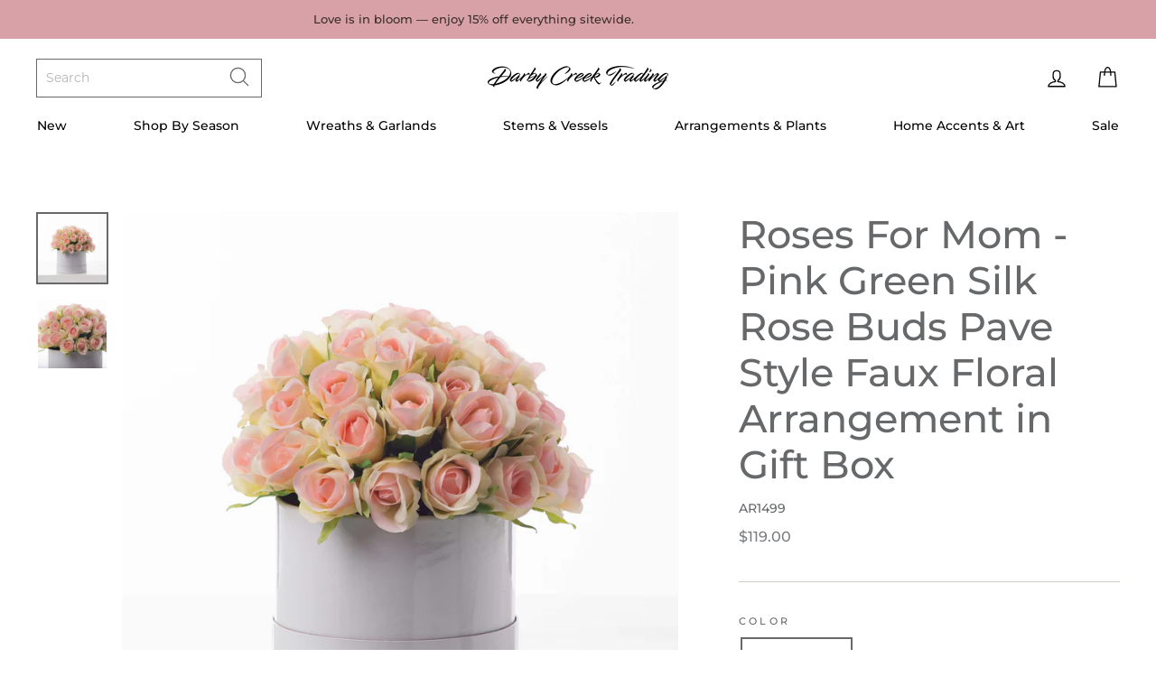

--- FILE ---
content_type: text/html; charset=utf-8
request_url: https://darbycreektrading.com/products/roses-for-mom-pink-green-silk-rose-buds-pave-style-faux-floral-arrangement-in-gift-box
body_size: 58180
content:
<!doctype html>
<html class="no-js" lang="en">
<head>
<!-- Google Tag Manager -->
<script>(function(w,d,s,l,i){w[l]=w[l]||[];w[l].push({'gtm.start':
new Date().getTime(),event:'gtm.js'});var f=d.getElementsByTagName(s)[0],
j=d.createElement(s),dl=l!='dataLayer'?'&l='+l:'';j.async=true;j.src=
'https://www.googletagmanager.com/gtm.js?id='+i+dl;f.parentNode.insertBefore(j,f);
})(window,document,'script','dataLayer','GTM-MC4WJ8D4');</script>
<!-- End Google Tag Manager -->
<script>
/* >> TriplePixel :: start*/
~function(W,H,A,L,E){try{A.setItem(H,1+(0|A.getItem(H)||0)),W.includes("⇈")&&A.setItem(H+"Stg",1+(0|A.getItem(H+"Stg")||0))}catch(e){}function O(T,R){void 0===R&&(R=!1),H=new XMLHttpRequest,H.open("GET","//triplewhale-pixel.web.app/triplepx.txt?"+~(Date.now()/9e7),!0),H.send(null),H.onreadystatechange=function(){4===H.readyState&&200===H.status?setTimeout(function(){return eval(H.responseText)},50):(299<H.status||H.status<200)&&T&&!R&&(R=!0,O(T-1))}}A=window,A[H]||(L=function(){return"tp.."+Date.now().toString(36)+Math.random().toString(36)},E=A[H]=function(t,e,n){return W=L(),(E._q=E._q||[]).push([W,e,n]),W},E.ch=W,O(5))}("","TriplePixel",localStorage);
/* << TriplePixel :: end*/
</script>


  <meta charset="utf-8">
  <meta http-equiv="X-UA-Compatible" content="IE=edge,chrome=1">
  <meta name="viewport" content="width=device-width,initial-scale=1">
  <meta name="theme-color" content="#fbd7a9">
  <link rel="canonical" href="https://darbycreektrading.com/products/roses-for-mom-pink-green-silk-rose-buds-pave-style-faux-floral-arrangement-in-gift-box">
  <meta name="facebook-domain-verification" content="il2cw2ck52hzeu3vui1jp26o000dur" /><link rel="shortcut icon" href="//darbycreektrading.com/cdn/shop/files/darby-favicon_32x32.png?v=1614335159" type="image/png" /><title>Roses For Mom - Pink Green Silk Rose Buds Pave Style Faux Floral Arran
&ndash; Darby Creek Trading
</title>
<meta name="description" content="Approx. Overall Dimensions: 9&quot; L x 9&quot; W x 8&quot; H Vase Dimensions:  6&quot; L x 6&quot; W x 4&quot; H Lifelike Floral and Botanical Permanently Set Indoor Use Designed, Handcrafted in Ohio Our Arrangements are the perfect statement piece for your kitchen, dining room, office, or any space that needs a little life! Darby Creek Arrangemen"><meta property="og:site_name" content="Darby Creek Trading">
  <meta property="og:url" content="https://darbycreektrading.com/products/roses-for-mom-pink-green-silk-rose-buds-pave-style-faux-floral-arrangement-in-gift-box">
  <meta property="og:title" content="Roses For Mom - Pink Green Silk Rose Buds Pave Style Faux Floral Arrangement in Gift Box">
  <meta property="og:type" content="product">
  <meta property="og:description" content="Approx. Overall Dimensions: 9&quot; L x 9&quot; W x 8&quot; H Vase Dimensions:  6&quot; L x 6&quot; W x 4&quot; H Lifelike Floral and Botanical Permanently Set Indoor Use Designed, Handcrafted in Ohio Our Arrangements are the perfect statement piece for your kitchen, dining room, office, or any space that needs a little life! Darby Creek Arrangemen"><meta property="og:image" content="http://darbycreektrading.com/cdn/shop/products/AR1499RosesforMomPinkGreenSilkRoseBudsPaveStyleFloralArrangementGiftBox_1200x1200.jpg?v=1650040035"><meta property="og:image" content="http://darbycreektrading.com/cdn/shop/products/AR1499RosesforMomPinkGreenSilkRoseBudsPaveStyleFloralArrangementGiftBox_1_1200x1200.jpg?v=1650040035">
  <meta property="og:image:secure_url" content="https://darbycreektrading.com/cdn/shop/products/AR1499RosesforMomPinkGreenSilkRoseBudsPaveStyleFloralArrangementGiftBox_1200x1200.jpg?v=1650040035"><meta property="og:image:secure_url" content="https://darbycreektrading.com/cdn/shop/products/AR1499RosesforMomPinkGreenSilkRoseBudsPaveStyleFloralArrangementGiftBox_1_1200x1200.jpg?v=1650040035">
  <meta name="twitter:site" content="@">
  <meta name="twitter:card" content="summary_large_image">
  <meta name="twitter:title" content="Roses For Mom - Pink Green Silk Rose Buds Pave Style Faux Floral Arrangement in Gift Box">
  <meta name="twitter:description" content="Approx. Overall Dimensions: 9&quot; L x 9&quot; W x 8&quot; H Vase Dimensions:  6&quot; L x 6&quot; W x 4&quot; H Lifelike Floral and Botanical Permanently Set Indoor Use Designed, Handcrafted in Ohio Our Arrangements are the perfect statement piece for your kitchen, dining room, office, or any space that needs a little life! Darby Creek Arrangemen">
<style data-shopify>
  @import url("https://use.typekit.net/pna7rnq.css");

  @font-face {
  font-family: "Bodoni Moda";
  font-weight: 500;
  font-style: normal;
  src: url("//darbycreektrading.com/cdn/fonts/bodoni_moda/bodonimoda_n5.36d0da1db617c453fb46e8089790ab6dc72c2356.woff2") format("woff2"),
       url("//darbycreektrading.com/cdn/fonts/bodoni_moda/bodonimoda_n5.40f612bab009769f87511096f185d9228ad3baa3.woff") format("woff");
}

  @font-face {
  font-family: Montserrat;
  font-weight: 500;
  font-style: normal;
  src: url("//darbycreektrading.com/cdn/fonts/montserrat/montserrat_n5.07ef3781d9c78c8b93c98419da7ad4fbeebb6635.woff2") format("woff2"),
       url("//darbycreektrading.com/cdn/fonts/montserrat/montserrat_n5.adf9b4bd8b0e4f55a0b203cdd84512667e0d5e4d.woff") format("woff");
}


  @font-face {
  font-family: Montserrat;
  font-weight: 600;
  font-style: normal;
  src: url("//darbycreektrading.com/cdn/fonts/montserrat/montserrat_n6.1326b3e84230700ef15b3a29fb520639977513e0.woff2") format("woff2"),
       url("//darbycreektrading.com/cdn/fonts/montserrat/montserrat_n6.652f051080eb14192330daceed8cd53dfdc5ead9.woff") format("woff");
}

  @font-face {
  font-family: Montserrat;
  font-weight: 500;
  font-style: italic;
  src: url("//darbycreektrading.com/cdn/fonts/montserrat/montserrat_i5.d3a783eb0cc26f2fda1e99d1dfec3ebaea1dc164.woff2") format("woff2"),
       url("//darbycreektrading.com/cdn/fonts/montserrat/montserrat_i5.76d414ea3d56bb79ef992a9c62dce2e9063bc062.woff") format("woff");
}

  @font-face {
  font-family: Montserrat;
  font-weight: 600;
  font-style: italic;
  src: url("//darbycreektrading.com/cdn/fonts/montserrat/montserrat_i6.e90155dd2f004112a61c0322d66d1f59dadfa84b.woff2") format("woff2"),
       url("//darbycreektrading.com/cdn/fonts/montserrat/montserrat_i6.41470518d8e9d7f1bcdd29a447c2397e5393943f.woff") format("woff");
}

</style>
<link href="//darbycreektrading.com/cdn/shop/t/181/assets/theme.css?v=133206560314698355671767979848" rel="stylesheet" type="text/css" media="all" />
<style data-shopify>
  :root {
    --typeHeaderPrimary: 'freight-big-pro';
    --typeHeaderFallback: "Bodoni Moda" serif;
    --typeHeaderSize: 50px;
    --typeHeaderWeight: 500;
    --typeHeaderLineHeight: 1.2;
    --typeHeaderSpacing: 0.0em;

    --typeBasePrimary:Montserrat;
    --typeBaseFallback:sans-serif;
    --typeBaseSize: 14px;
    --typeBaseWeight: 500;
    --typeBaseSpacing: 0.0em;
    --typeBaseLineHeight: 1.8;

    --typeCollectionTitle: 14px;

    --iconWeight: 3px;
    --iconLinecaps: round;

    
      --buttonRadius: 0px;
    

    --colorGridOverlayOpacity: 0.1;
  }
}
</style>
<script>
    document.documentElement.className = document.documentElement.className.replace('no-js', 'js');

    window.theme = window.theme || {};
    theme.routes = {
      cart: "/cart",
      cartAdd: "/cart/add.js",
      cartChange: "/cart/change"
    };
    theme.strings = {
      soldOut: "Sold Out",
      unavailable: "Unavailable",
      stockLabel: "Only [count] items in stock!",
      willNotShipUntil: "Will not ship until [date]",
      willBeInStockAfter: "Will be in stock after [date]",
      waitingForStock: "Inventory on the way",
      savePrice: "",
      cartEmpty: "Let’s fill this thing up!",
      cartEmptyLink: "\/collections\/just-added",
      cartEmptyLinkText: "Shop New Arrivals",
      cartTermsConfirmation: "You must agree with the terms and conditions of sales to check out"
    };
    theme.settings = {
      dynamicVariantsEnable: true,
      dynamicVariantType: "button",
      cartType: "drawer",
      moneyFormat: "\u003cspan class=money\u003e${{amount}} \u003c\/span\u003e",
      saveType: "percent",
      recentlyViewedEnabled: false,
      predictiveSearch: false,
      predictiveSearchType: "product,article,page",
      inventoryThreshold: 10,
      quickView: true,
      themeName: 'Impulse',
      themeVersion: "3.2.4",
      isWholesaleCustomer: false
    };
  </script>

  <script>window.performance && window.performance.mark && window.performance.mark('shopify.content_for_header.start');</script><meta name="google-site-verification" content="GAs2ejCxtIeiMgu2m80e20up7hvEBtLYKFkQU7FG05M">
<meta id="shopify-digital-wallet" name="shopify-digital-wallet" content="/8122699/digital_wallets/dialog">
<meta name="shopify-checkout-api-token" content="60eb95c418af543ec5459efe36ce16be">
<meta id="in-context-paypal-metadata" data-shop-id="8122699" data-venmo-supported="false" data-environment="production" data-locale="en_US" data-paypal-v4="true" data-currency="USD">
<link rel="alternate" type="application/json+oembed" href="https://darbycreektrading.com/products/roses-for-mom-pink-green-silk-rose-buds-pave-style-faux-floral-arrangement-in-gift-box.oembed">
<script async="async" src="/checkouts/internal/preloads.js?locale=en-US"></script>
<link rel="preconnect" href="https://shop.app" crossorigin="anonymous">
<script async="async" src="https://shop.app/checkouts/internal/preloads.js?locale=en-US&shop_id=8122699" crossorigin="anonymous"></script>
<script id="apple-pay-shop-capabilities" type="application/json">{"shopId":8122699,"countryCode":"US","currencyCode":"USD","merchantCapabilities":["supports3DS"],"merchantId":"gid:\/\/shopify\/Shop\/8122699","merchantName":"Darby Creek Trading","requiredBillingContactFields":["postalAddress","email","phone"],"requiredShippingContactFields":["postalAddress","email","phone"],"shippingType":"shipping","supportedNetworks":["visa","masterCard","amex","discover","elo","jcb"],"total":{"type":"pending","label":"Darby Creek Trading","amount":"1.00"},"shopifyPaymentsEnabled":true,"supportsSubscriptions":true}</script>
<script id="shopify-features" type="application/json">{"accessToken":"60eb95c418af543ec5459efe36ce16be","betas":["rich-media-storefront-analytics"],"domain":"darbycreektrading.com","predictiveSearch":true,"shopId":8122699,"locale":"en"}</script>
<script>var Shopify = Shopify || {};
Shopify.shop = "darby-creek-studios.myshopify.com";
Shopify.locale = "en";
Shopify.currency = {"active":"USD","rate":"1.0"};
Shopify.country = "US";
Shopify.theme = {"name":"26.01.14 Valentine's Day","id":158144069851,"schema_name":"Impulse","schema_version":"3.2.4","theme_store_id":null,"role":"main"};
Shopify.theme.handle = "null";
Shopify.theme.style = {"id":null,"handle":null};
Shopify.cdnHost = "darbycreektrading.com/cdn";
Shopify.routes = Shopify.routes || {};
Shopify.routes.root = "/";</script>
<script type="module">!function(o){(o.Shopify=o.Shopify||{}).modules=!0}(window);</script>
<script>!function(o){function n(){var o=[];function n(){o.push(Array.prototype.slice.apply(arguments))}return n.q=o,n}var t=o.Shopify=o.Shopify||{};t.loadFeatures=n(),t.autoloadFeatures=n()}(window);</script>
<script>
  window.ShopifyPay = window.ShopifyPay || {};
  window.ShopifyPay.apiHost = "shop.app\/pay";
  window.ShopifyPay.redirectState = null;
</script>
<script id="shop-js-analytics" type="application/json">{"pageType":"product"}</script>
<script defer="defer" async type="module" src="//darbycreektrading.com/cdn/shopifycloud/shop-js/modules/v2/client.init-shop-cart-sync_BApSsMSl.en.esm.js"></script>
<script defer="defer" async type="module" src="//darbycreektrading.com/cdn/shopifycloud/shop-js/modules/v2/chunk.common_CBoos6YZ.esm.js"></script>
<script type="module">
  await import("//darbycreektrading.com/cdn/shopifycloud/shop-js/modules/v2/client.init-shop-cart-sync_BApSsMSl.en.esm.js");
await import("//darbycreektrading.com/cdn/shopifycloud/shop-js/modules/v2/chunk.common_CBoos6YZ.esm.js");

  window.Shopify.SignInWithShop?.initShopCartSync?.({"fedCMEnabled":true,"windoidEnabled":true});

</script>
<script defer="defer" async type="module" src="//darbycreektrading.com/cdn/shopifycloud/shop-js/modules/v2/client.payment-terms_BHOWV7U_.en.esm.js"></script>
<script defer="defer" async type="module" src="//darbycreektrading.com/cdn/shopifycloud/shop-js/modules/v2/chunk.common_CBoos6YZ.esm.js"></script>
<script defer="defer" async type="module" src="//darbycreektrading.com/cdn/shopifycloud/shop-js/modules/v2/chunk.modal_Bu1hFZFC.esm.js"></script>
<script type="module">
  await import("//darbycreektrading.com/cdn/shopifycloud/shop-js/modules/v2/client.payment-terms_BHOWV7U_.en.esm.js");
await import("//darbycreektrading.com/cdn/shopifycloud/shop-js/modules/v2/chunk.common_CBoos6YZ.esm.js");
await import("//darbycreektrading.com/cdn/shopifycloud/shop-js/modules/v2/chunk.modal_Bu1hFZFC.esm.js");

  
</script>
<script>
  window.Shopify = window.Shopify || {};
  if (!window.Shopify.featureAssets) window.Shopify.featureAssets = {};
  window.Shopify.featureAssets['shop-js'] = {"shop-cart-sync":["modules/v2/client.shop-cart-sync_DJczDl9f.en.esm.js","modules/v2/chunk.common_CBoos6YZ.esm.js"],"init-fed-cm":["modules/v2/client.init-fed-cm_BzwGC0Wi.en.esm.js","modules/v2/chunk.common_CBoos6YZ.esm.js"],"init-windoid":["modules/v2/client.init-windoid_BS26ThXS.en.esm.js","modules/v2/chunk.common_CBoos6YZ.esm.js"],"shop-cash-offers":["modules/v2/client.shop-cash-offers_DthCPNIO.en.esm.js","modules/v2/chunk.common_CBoos6YZ.esm.js","modules/v2/chunk.modal_Bu1hFZFC.esm.js"],"shop-button":["modules/v2/client.shop-button_D_JX508o.en.esm.js","modules/v2/chunk.common_CBoos6YZ.esm.js"],"init-shop-email-lookup-coordinator":["modules/v2/client.init-shop-email-lookup-coordinator_DFwWcvrS.en.esm.js","modules/v2/chunk.common_CBoos6YZ.esm.js"],"shop-toast-manager":["modules/v2/client.shop-toast-manager_tEhgP2F9.en.esm.js","modules/v2/chunk.common_CBoos6YZ.esm.js"],"shop-login-button":["modules/v2/client.shop-login-button_DwLgFT0K.en.esm.js","modules/v2/chunk.common_CBoos6YZ.esm.js","modules/v2/chunk.modal_Bu1hFZFC.esm.js"],"avatar":["modules/v2/client.avatar_BTnouDA3.en.esm.js"],"init-shop-cart-sync":["modules/v2/client.init-shop-cart-sync_BApSsMSl.en.esm.js","modules/v2/chunk.common_CBoos6YZ.esm.js"],"pay-button":["modules/v2/client.pay-button_BuNmcIr_.en.esm.js","modules/v2/chunk.common_CBoos6YZ.esm.js"],"init-shop-for-new-customer-accounts":["modules/v2/client.init-shop-for-new-customer-accounts_DrjXSI53.en.esm.js","modules/v2/client.shop-login-button_DwLgFT0K.en.esm.js","modules/v2/chunk.common_CBoos6YZ.esm.js","modules/v2/chunk.modal_Bu1hFZFC.esm.js"],"init-customer-accounts-sign-up":["modules/v2/client.init-customer-accounts-sign-up_TlVCiykN.en.esm.js","modules/v2/client.shop-login-button_DwLgFT0K.en.esm.js","modules/v2/chunk.common_CBoos6YZ.esm.js","modules/v2/chunk.modal_Bu1hFZFC.esm.js"],"shop-follow-button":["modules/v2/client.shop-follow-button_C5D3XtBb.en.esm.js","modules/v2/chunk.common_CBoos6YZ.esm.js","modules/v2/chunk.modal_Bu1hFZFC.esm.js"],"checkout-modal":["modules/v2/client.checkout-modal_8TC_1FUY.en.esm.js","modules/v2/chunk.common_CBoos6YZ.esm.js","modules/v2/chunk.modal_Bu1hFZFC.esm.js"],"init-customer-accounts":["modules/v2/client.init-customer-accounts_C0Oh2ljF.en.esm.js","modules/v2/client.shop-login-button_DwLgFT0K.en.esm.js","modules/v2/chunk.common_CBoos6YZ.esm.js","modules/v2/chunk.modal_Bu1hFZFC.esm.js"],"lead-capture":["modules/v2/client.lead-capture_Cq0gfm7I.en.esm.js","modules/v2/chunk.common_CBoos6YZ.esm.js","modules/v2/chunk.modal_Bu1hFZFC.esm.js"],"shop-login":["modules/v2/client.shop-login_BmtnoEUo.en.esm.js","modules/v2/chunk.common_CBoos6YZ.esm.js","modules/v2/chunk.modal_Bu1hFZFC.esm.js"],"payment-terms":["modules/v2/client.payment-terms_BHOWV7U_.en.esm.js","modules/v2/chunk.common_CBoos6YZ.esm.js","modules/v2/chunk.modal_Bu1hFZFC.esm.js"]};
</script>
<script>(function() {
  var isLoaded = false;
  function asyncLoad() {
    if (isLoaded) return;
    isLoaded = true;
    var urls = ["\/\/cdn.shopify.com\/s\/files\/1\/0875\/2064\/files\/easyslide.js?shop=darby-creek-studios.myshopify.com","https:\/\/shopify.shopthelook.app\/shopthelook.js?shop=darby-creek-studios.myshopify.com","https:\/\/static.klaviyo.com\/onsite\/js\/NUjMRY\/klaviyo.js?company_id=NUjMRY\u0026shop=darby-creek-studios.myshopify.com","https:\/\/cdn.hextom.com\/js\/eventpromotionbar.js?shop=darby-creek-studios.myshopify.com"];
    for (var i = 0; i < urls.length; i++) {
      var s = document.createElement('script');
      s.type = 'text/javascript';
      s.async = true;
      s.src = urls[i];
      var x = document.getElementsByTagName('script')[0];
      x.parentNode.insertBefore(s, x);
    }
  };
  if(window.attachEvent) {
    window.attachEvent('onload', asyncLoad);
  } else {
    window.addEventListener('load', asyncLoad, false);
  }
})();</script>
<script id="__st">var __st={"a":8122699,"offset":-18000,"reqid":"bd3c0d84-d57b-4ca9-9e8d-04f5f20da32a-1768880456","pageurl":"darbycreektrading.com\/products\/roses-for-mom-pink-green-silk-rose-buds-pave-style-faux-floral-arrangement-in-gift-box","u":"a89ec9650dae","p":"product","rtyp":"product","rid":7614642192603};</script>
<script>window.ShopifyPaypalV4VisibilityTracking = true;</script>
<script id="captcha-bootstrap">!function(){'use strict';const t='contact',e='account',n='new_comment',o=[[t,t],['blogs',n],['comments',n],[t,'customer']],c=[[e,'customer_login'],[e,'guest_login'],[e,'recover_customer_password'],[e,'create_customer']],r=t=>t.map((([t,e])=>`form[action*='/${t}']:not([data-nocaptcha='true']) input[name='form_type'][value='${e}']`)).join(','),a=t=>()=>t?[...document.querySelectorAll(t)].map((t=>t.form)):[];function s(){const t=[...o],e=r(t);return a(e)}const i='password',u='form_key',d=['recaptcha-v3-token','g-recaptcha-response','h-captcha-response',i],f=()=>{try{return window.sessionStorage}catch{return}},m='__shopify_v',_=t=>t.elements[u];function p(t,e,n=!1){try{const o=window.sessionStorage,c=JSON.parse(o.getItem(e)),{data:r}=function(t){const{data:e,action:n}=t;return t[m]||n?{data:e,action:n}:{data:t,action:n}}(c);for(const[e,n]of Object.entries(r))t.elements[e]&&(t.elements[e].value=n);n&&o.removeItem(e)}catch(o){console.error('form repopulation failed',{error:o})}}const l='form_type',E='cptcha';function T(t){t.dataset[E]=!0}const w=window,h=w.document,L='Shopify',v='ce_forms',y='captcha';let A=!1;((t,e)=>{const n=(g='f06e6c50-85a8-45c8-87d0-21a2b65856fe',I='https://cdn.shopify.com/shopifycloud/storefront-forms-hcaptcha/ce_storefront_forms_captcha_hcaptcha.v1.5.2.iife.js',D={infoText:'Protected by hCaptcha',privacyText:'Privacy',termsText:'Terms'},(t,e,n)=>{const o=w[L][v],c=o.bindForm;if(c)return c(t,g,e,D).then(n);var r;o.q.push([[t,g,e,D],n]),r=I,A||(h.body.append(Object.assign(h.createElement('script'),{id:'captcha-provider',async:!0,src:r})),A=!0)});var g,I,D;w[L]=w[L]||{},w[L][v]=w[L][v]||{},w[L][v].q=[],w[L][y]=w[L][y]||{},w[L][y].protect=function(t,e){n(t,void 0,e),T(t)},Object.freeze(w[L][y]),function(t,e,n,w,h,L){const[v,y,A,g]=function(t,e,n){const i=e?o:[],u=t?c:[],d=[...i,...u],f=r(d),m=r(i),_=r(d.filter((([t,e])=>n.includes(e))));return[a(f),a(m),a(_),s()]}(w,h,L),I=t=>{const e=t.target;return e instanceof HTMLFormElement?e:e&&e.form},D=t=>v().includes(t);t.addEventListener('submit',(t=>{const e=I(t);if(!e)return;const n=D(e)&&!e.dataset.hcaptchaBound&&!e.dataset.recaptchaBound,o=_(e),c=g().includes(e)&&(!o||!o.value);(n||c)&&t.preventDefault(),c&&!n&&(function(t){try{if(!f())return;!function(t){const e=f();if(!e)return;const n=_(t);if(!n)return;const o=n.value;o&&e.removeItem(o)}(t);const e=Array.from(Array(32),(()=>Math.random().toString(36)[2])).join('');!function(t,e){_(t)||t.append(Object.assign(document.createElement('input'),{type:'hidden',name:u})),t.elements[u].value=e}(t,e),function(t,e){const n=f();if(!n)return;const o=[...t.querySelectorAll(`input[type='${i}']`)].map((({name:t})=>t)),c=[...d,...o],r={};for(const[a,s]of new FormData(t).entries())c.includes(a)||(r[a]=s);n.setItem(e,JSON.stringify({[m]:1,action:t.action,data:r}))}(t,e)}catch(e){console.error('failed to persist form',e)}}(e),e.submit())}));const S=(t,e)=>{t&&!t.dataset[E]&&(n(t,e.some((e=>e===t))),T(t))};for(const o of['focusin','change'])t.addEventListener(o,(t=>{const e=I(t);D(e)&&S(e,y())}));const B=e.get('form_key'),M=e.get(l),P=B&&M;t.addEventListener('DOMContentLoaded',(()=>{const t=y();if(P)for(const e of t)e.elements[l].value===M&&p(e,B);[...new Set([...A(),...v().filter((t=>'true'===t.dataset.shopifyCaptcha))])].forEach((e=>S(e,t)))}))}(h,new URLSearchParams(w.location.search),n,t,e,['guest_login'])})(!0,!1)}();</script>
<script integrity="sha256-4kQ18oKyAcykRKYeNunJcIwy7WH5gtpwJnB7kiuLZ1E=" data-source-attribution="shopify.loadfeatures" defer="defer" src="//darbycreektrading.com/cdn/shopifycloud/storefront/assets/storefront/load_feature-a0a9edcb.js" crossorigin="anonymous"></script>
<script crossorigin="anonymous" defer="defer" src="//darbycreektrading.com/cdn/shopifycloud/storefront/assets/shopify_pay/storefront-65b4c6d7.js?v=20250812"></script>
<script data-source-attribution="shopify.dynamic_checkout.dynamic.init">var Shopify=Shopify||{};Shopify.PaymentButton=Shopify.PaymentButton||{isStorefrontPortableWallets:!0,init:function(){window.Shopify.PaymentButton.init=function(){};var t=document.createElement("script");t.src="https://darbycreektrading.com/cdn/shopifycloud/portable-wallets/latest/portable-wallets.en.js",t.type="module",document.head.appendChild(t)}};
</script>
<script data-source-attribution="shopify.dynamic_checkout.buyer_consent">
  function portableWalletsHideBuyerConsent(e){var t=document.getElementById("shopify-buyer-consent"),n=document.getElementById("shopify-subscription-policy-button");t&&n&&(t.classList.add("hidden"),t.setAttribute("aria-hidden","true"),n.removeEventListener("click",e))}function portableWalletsShowBuyerConsent(e){var t=document.getElementById("shopify-buyer-consent"),n=document.getElementById("shopify-subscription-policy-button");t&&n&&(t.classList.remove("hidden"),t.removeAttribute("aria-hidden"),n.addEventListener("click",e))}window.Shopify?.PaymentButton&&(window.Shopify.PaymentButton.hideBuyerConsent=portableWalletsHideBuyerConsent,window.Shopify.PaymentButton.showBuyerConsent=portableWalletsShowBuyerConsent);
</script>
<script data-source-attribution="shopify.dynamic_checkout.cart.bootstrap">document.addEventListener("DOMContentLoaded",(function(){function t(){return document.querySelector("shopify-accelerated-checkout-cart, shopify-accelerated-checkout")}if(t())Shopify.PaymentButton.init();else{new MutationObserver((function(e,n){t()&&(Shopify.PaymentButton.init(),n.disconnect())})).observe(document.body,{childList:!0,subtree:!0})}}));
</script>
<link id="shopify-accelerated-checkout-styles" rel="stylesheet" media="screen" href="https://darbycreektrading.com/cdn/shopifycloud/portable-wallets/latest/accelerated-checkout-backwards-compat.css" crossorigin="anonymous">
<style id="shopify-accelerated-checkout-cart">
        #shopify-buyer-consent {
  margin-top: 1em;
  display: inline-block;
  width: 100%;
}

#shopify-buyer-consent.hidden {
  display: none;
}

#shopify-subscription-policy-button {
  background: none;
  border: none;
  padding: 0;
  text-decoration: underline;
  font-size: inherit;
  cursor: pointer;
}

#shopify-subscription-policy-button::before {
  box-shadow: none;
}

      </style>

<script>window.performance && window.performance.mark && window.performance.mark('shopify.content_for_header.end');</script>

  <script src="//darbycreektrading.com/cdn/shop/t/181/assets/vendor-scripts-v6.js" defer="defer"></script>

  
    <link rel="preload" as="style" href="//darbycreektrading.com/cdn/shop/t/181/assets/currency-flags.css?v=75482696549506390791767977603" onload="this.onload=null;this.rel='stylesheet'">
    <noscript><link rel="stylesheet" href="//darbycreektrading.com/cdn/shop/t/181/assets/currency-flags.css?v=75482696549506390791767977603"></noscript>
  

  <script src="//darbycreektrading.com/cdn/shop/t/181/assets/theme.js?v=24305477454535177631767977603" defer="defer"></script><!--begin-boost-pfs-filter-css-->
  <link rel="preload stylesheet" href="//darbycreektrading.com/cdn/shop/t/181/assets/boost-pfs-instant-search.scss.css?v=106413279583845446181767977603" as="style"><link href="//darbycreektrading.com/cdn/shop/t/181/assets/boost-pfs-custom.scss.css?v=142122138937793299271767977603" rel="stylesheet" type="text/css" media="all" />

<!--end-boost-pfs-filter-css-->




<!-- BEGIN app block: shopify://apps/judge-me-reviews/blocks/judgeme_core/61ccd3b1-a9f2-4160-9fe9-4fec8413e5d8 --><!-- Start of Judge.me Core -->






<link rel="dns-prefetch" href="https://cdnwidget.judge.me">
<link rel="dns-prefetch" href="https://cdn.judge.me">
<link rel="dns-prefetch" href="https://cdn1.judge.me">
<link rel="dns-prefetch" href="https://api.judge.me">

<script data-cfasync='false' class='jdgm-settings-script'>window.jdgmSettings={"pagination":5,"disable_web_reviews":false,"badge_no_review_text":"No reviews","badge_n_reviews_text":"{{ n }} review/reviews","badge_star_color":"#67686a","hide_badge_preview_if_no_reviews":true,"badge_hide_text":false,"enforce_center_preview_badge":false,"widget_title":"See what everyone else is saying","widget_open_form_text":"Write a review","widget_close_form_text":"Cancel review","widget_refresh_page_text":"Refresh page","widget_summary_text":"Based on {{ number_of_reviews }} review/reviews","widget_no_review_text":"Be the first to write a review","widget_name_field_text":"Display name","widget_verified_name_field_text":"Verified Name (public)","widget_name_placeholder_text":"Display name","widget_required_field_error_text":"This field is required.","widget_email_field_text":"Email address","widget_verified_email_field_text":"Verified Email (private, can not be edited)","widget_email_placeholder_text":"Your email address","widget_email_field_error_text":"Please enter a valid email address.","widget_rating_field_text":"Rating","widget_review_title_field_text":"Review Title","widget_review_title_placeholder_text":"Give your review a title","widget_review_body_field_text":"Review content","widget_review_body_placeholder_text":"Start writing here...","widget_pictures_field_text":"Picture/Video (optional)","widget_submit_review_text":"Submit Review","widget_submit_verified_review_text":"Submit Verified Review","widget_submit_success_msg_with_auto_publish":"Thank you! Please refresh the page in a few moments to see your review. You can remove or edit your review by logging into \u003ca href='https://judge.me/login' target='_blank' rel='nofollow noopener'\u003eJudge.me\u003c/a\u003e","widget_submit_success_msg_no_auto_publish":"Thank you! Your review will be published as soon as it is approved by the shop admin. You can remove or edit your review by logging into \u003ca href='https://judge.me/login' target='_blank' rel='nofollow noopener'\u003eJudge.me\u003c/a\u003e","widget_show_default_reviews_out_of_total_text":"Showing {{ n_reviews_shown }} out of {{ n_reviews }} reviews.","widget_show_all_link_text":"Show all","widget_show_less_link_text":"Show less","widget_author_said_text":"{{ reviewer_name }} said:","widget_days_text":"{{ n }} days ago","widget_weeks_text":"{{ n }} week/weeks ago","widget_months_text":"{{ n }} month/months ago","widget_years_text":"{{ n }} year/years ago","widget_yesterday_text":"Yesterday","widget_today_text":"Today","widget_replied_text":"\u003e\u003e {{ shop_name }} replied:","widget_read_more_text":"Read more","widget_reviewer_name_as_initial":"last_initial","widget_rating_filter_color":"","widget_rating_filter_see_all_text":"See all reviews","widget_sorting_most_recent_text":"Most Recent","widget_sorting_highest_rating_text":"Highest Rating","widget_sorting_lowest_rating_text":"Lowest Rating","widget_sorting_with_pictures_text":"Only Pictures","widget_sorting_most_helpful_text":"Most Helpful","widget_open_question_form_text":"Ask a question","widget_reviews_subtab_text":"Reviews","widget_questions_subtab_text":"Questions","widget_question_label_text":"Question","widget_answer_label_text":"Answer","widget_question_placeholder_text":"Write your question here","widget_submit_question_text":"Submit Question","widget_question_submit_success_text":"Thank you for your question! We will notify you once it gets answered.","widget_star_color":"#67686a","verified_badge_text":"Verified","verified_badge_bg_color":"","verified_badge_text_color":"","verified_badge_placement":"left-of-reviewer-name","widget_review_max_height":3,"widget_hide_border":false,"widget_social_share":false,"widget_thumb":false,"widget_review_location_show":false,"widget_location_format":"country_iso_code","all_reviews_include_out_of_store_products":true,"all_reviews_out_of_store_text":"(out of store)","all_reviews_pagination":100,"all_reviews_product_name_prefix_text":"about","enable_review_pictures":true,"enable_question_anwser":false,"widget_theme":"","review_date_format":"mm/dd/yyyy","default_sort_method":"highest-rating","widget_product_reviews_subtab_text":"Product Reviews","widget_shop_reviews_subtab_text":"Shop Reviews","widget_other_products_reviews_text":"Reviews for other products","widget_store_reviews_subtab_text":"Store reviews","widget_no_store_reviews_text":"This store hasn't received any reviews yet","widget_web_restriction_product_reviews_text":"This product hasn't received any reviews yet","widget_no_items_text":"No items found","widget_show_more_text":"Show more","widget_write_a_store_review_text":"Write a Store Review","widget_other_languages_heading":"Reviews in Other Languages","widget_translate_review_text":"Translate review to {{ language }}","widget_translating_review_text":"Translating...","widget_show_original_translation_text":"Show original ({{ language }})","widget_translate_review_failed_text":"Review couldn't be translated.","widget_translate_review_retry_text":"Retry","widget_translate_review_try_again_later_text":"Try again later","show_product_url_for_grouped_product":false,"widget_sorting_pictures_first_text":"Pictures First","show_pictures_on_all_rev_page_mobile":false,"show_pictures_on_all_rev_page_desktop":false,"floating_tab_hide_mobile_install_preference":false,"floating_tab_button_name":"★ Reviews","floating_tab_title":"Let customers speak for us","floating_tab_button_color":"","floating_tab_button_background_color":"","floating_tab_url":"","floating_tab_url_enabled":true,"floating_tab_tab_style":"text","all_reviews_text_badge_text":"Customers rate us {{ shop.metafields.judgeme.all_reviews_rating | round: 1 }}/5 based on {{ shop.metafields.judgeme.all_reviews_count }} reviews.","all_reviews_text_badge_text_branded_style":"{{ shop.metafields.judgeme.all_reviews_rating | round: 1 }} out of 5 stars based on {{ shop.metafields.judgeme.all_reviews_count }} reviews","is_all_reviews_text_badge_a_link":false,"show_stars_for_all_reviews_text_badge":false,"all_reviews_text_badge_url":"","all_reviews_text_style":"text","all_reviews_text_color_style":"judgeme_brand_color","all_reviews_text_color":"#108474","all_reviews_text_show_jm_brand":true,"featured_carousel_show_header":true,"featured_carousel_title":"Let customers speak for us","testimonials_carousel_title":"Customers are saying","videos_carousel_title":"Real customer stories","cards_carousel_title":"Customers are saying","featured_carousel_count_text":"from {{ n }} reviews","featured_carousel_add_link_to_all_reviews_page":false,"featured_carousel_url":"","featured_carousel_show_images":true,"featured_carousel_autoslide_interval":5,"featured_carousel_arrows_on_the_sides":false,"featured_carousel_height":250,"featured_carousel_width":80,"featured_carousel_image_size":0,"featured_carousel_image_height":400,"featured_carousel_arrow_color":"#eeeeee","verified_count_badge_style":"vintage","verified_count_badge_orientation":"horizontal","verified_count_badge_color_style":"judgeme_brand_color","verified_count_badge_color":"#108474","is_verified_count_badge_a_link":false,"verified_count_badge_url":"","verified_count_badge_show_jm_brand":true,"widget_rating_preset_default":5,"widget_first_sub_tab":"product-reviews","widget_show_histogram":true,"widget_histogram_use_custom_color":false,"widget_pagination_use_custom_color":false,"widget_star_use_custom_color":true,"widget_verified_badge_use_custom_color":false,"widget_write_review_use_custom_color":false,"picture_reminder_submit_button":"Upload Pictures","enable_review_videos":false,"mute_video_by_default":false,"widget_sorting_videos_first_text":"Videos First","widget_review_pending_text":"Pending","featured_carousel_items_for_large_screen":3,"social_share_options_order":"Facebook,Twitter","remove_microdata_snippet":true,"disable_json_ld":false,"enable_json_ld_products":false,"preview_badge_show_question_text":false,"preview_badge_no_question_text":"No questions","preview_badge_n_question_text":"{{ number_of_questions }} question/questions","qa_badge_show_icon":false,"qa_badge_position":"same-row","remove_judgeme_branding":true,"widget_add_search_bar":false,"widget_search_bar_placeholder":"Search","widget_sorting_verified_only_text":"Verified only","featured_carousel_theme":"gallery","featured_carousel_show_rating":true,"featured_carousel_show_title":true,"featured_carousel_show_body":true,"featured_carousel_show_date":false,"featured_carousel_show_reviewer":true,"featured_carousel_show_product":false,"featured_carousel_header_background_color":"#108474","featured_carousel_header_text_color":"#ffffff","featured_carousel_name_product_separator":"reviewed","featured_carousel_full_star_background":"#108474","featured_carousel_empty_star_background":"#dadada","featured_carousel_vertical_theme_background":"#f9fafb","featured_carousel_verified_badge_enable":false,"featured_carousel_verified_badge_color":"#108474","featured_carousel_border_style":"round","featured_carousel_review_line_length_limit":3,"featured_carousel_more_reviews_button_text":"Read more reviews","featured_carousel_view_product_button_text":"View product","all_reviews_page_load_reviews_on":"scroll","all_reviews_page_load_more_text":"Load More Reviews","disable_fb_tab_reviews":false,"enable_ajax_cdn_cache":false,"widget_public_name_text":"displayed publicly like","default_reviewer_name":"John Smith","default_reviewer_name_has_non_latin":true,"widget_reviewer_anonymous":"Anonymous","medals_widget_title":"Judge.me Review Medals","medals_widget_background_color":"#f9fafb","medals_widget_position":"footer_all_pages","medals_widget_border_color":"#f9fafb","medals_widget_verified_text_position":"left","medals_widget_use_monochromatic_version":false,"medals_widget_elements_color":"#108474","show_reviewer_avatar":false,"widget_invalid_yt_video_url_error_text":"Not a YouTube video URL","widget_max_length_field_error_text":"Please enter no more than {0} characters.","widget_show_country_flag":false,"widget_show_collected_via_shop_app":true,"widget_verified_by_shop_badge_style":"light","widget_verified_by_shop_text":"Verified by Shop","widget_show_photo_gallery":false,"widget_load_with_code_splitting":true,"widget_ugc_install_preference":false,"widget_ugc_title":"Made by us, Shared by you","widget_ugc_subtitle":"Tag us to see your picture featured in our page","widget_ugc_arrows_color":"#ffffff","widget_ugc_primary_button_text":"Buy Now","widget_ugc_primary_button_background_color":"#108474","widget_ugc_primary_button_text_color":"#ffffff","widget_ugc_primary_button_border_width":"0","widget_ugc_primary_button_border_style":"none","widget_ugc_primary_button_border_color":"#108474","widget_ugc_primary_button_border_radius":"25","widget_ugc_secondary_button_text":"Load More","widget_ugc_secondary_button_background_color":"#ffffff","widget_ugc_secondary_button_text_color":"#108474","widget_ugc_secondary_button_border_width":"2","widget_ugc_secondary_button_border_style":"solid","widget_ugc_secondary_button_border_color":"#108474","widget_ugc_secondary_button_border_radius":"25","widget_ugc_reviews_button_text":"View Reviews","widget_ugc_reviews_button_background_color":"#ffffff","widget_ugc_reviews_button_text_color":"#108474","widget_ugc_reviews_button_border_width":"2","widget_ugc_reviews_button_border_style":"solid","widget_ugc_reviews_button_border_color":"#108474","widget_ugc_reviews_button_border_radius":"25","widget_ugc_reviews_button_link_to":"judgeme-reviews-page","widget_ugc_show_post_date":true,"widget_ugc_max_width":"800","widget_rating_metafield_value_type":true,"widget_primary_color":"#B42536","widget_enable_secondary_color":false,"widget_secondary_color":"#edf5f5","widget_summary_average_rating_text":"{{ average_rating }} out of 5","widget_media_grid_title":"Customer photos \u0026 videos","widget_media_grid_see_more_text":"See more","widget_round_style":false,"widget_show_product_medals":false,"widget_verified_by_judgeme_text":"Verified by Judge.me","widget_show_store_medals":true,"widget_verified_by_judgeme_text_in_store_medals":"Verified by Judge.me","widget_media_field_exceed_quantity_message":"Sorry, we can only accept {{ max_media }} for one review.","widget_media_field_exceed_limit_message":"{{ file_name }} is too large, please select a {{ media_type }} less than {{ size_limit }}MB.","widget_review_submitted_text":"Review Submitted!","widget_question_submitted_text":"Question Submitted!","widget_close_form_text_question":"Cancel","widget_write_your_answer_here_text":"Write your answer here","widget_enabled_branded_link":true,"widget_show_collected_by_judgeme":true,"widget_reviewer_name_color":"","widget_write_review_text_color":"","widget_write_review_bg_color":"","widget_collected_by_judgeme_text":"collected by Judge.me","widget_pagination_type":"standard","widget_load_more_text":"Load More","widget_load_more_color":"#108474","widget_full_review_text":"Full Review","widget_read_more_reviews_text":"Read More Reviews","widget_read_questions_text":"Read Questions","widget_questions_and_answers_text":"Questions \u0026 Answers","widget_verified_by_text":"Verified by","widget_verified_text":"Verified","widget_number_of_reviews_text":"{{ number_of_reviews }} reviews","widget_back_button_text":"Back","widget_next_button_text":"Next","widget_custom_forms_filter_button":"Filters","custom_forms_style":"vertical","widget_show_review_information":false,"how_reviews_are_collected":"How reviews are collected?","widget_show_review_keywords":false,"widget_gdpr_statement":"How we use your data: We'll only contact you about the review you left, and only if necessary. By submitting your review, you agree to Judge.me's \u003ca href='https://judge.me/terms' target='_blank' rel='nofollow noopener'\u003eterms\u003c/a\u003e, \u003ca href='https://judge.me/privacy' target='_blank' rel='nofollow noopener'\u003eprivacy\u003c/a\u003e and \u003ca href='https://judge.me/content-policy' target='_blank' rel='nofollow noopener'\u003econtent\u003c/a\u003e policies.","widget_multilingual_sorting_enabled":false,"widget_translate_review_content_enabled":false,"widget_translate_review_content_method":"manual","popup_widget_review_selection":"automatically_with_pictures","popup_widget_round_border_style":true,"popup_widget_show_title":true,"popup_widget_show_body":true,"popup_widget_show_reviewer":false,"popup_widget_show_product":true,"popup_widget_show_pictures":true,"popup_widget_use_review_picture":true,"popup_widget_show_on_home_page":true,"popup_widget_show_on_product_page":true,"popup_widget_show_on_collection_page":true,"popup_widget_show_on_cart_page":true,"popup_widget_position":"bottom_left","popup_widget_first_review_delay":5,"popup_widget_duration":5,"popup_widget_interval":5,"popup_widget_review_count":5,"popup_widget_hide_on_mobile":true,"review_snippet_widget_round_border_style":true,"review_snippet_widget_card_color":"#FFFFFF","review_snippet_widget_slider_arrows_background_color":"#FFFFFF","review_snippet_widget_slider_arrows_color":"#000000","review_snippet_widget_star_color":"#108474","show_product_variant":false,"all_reviews_product_variant_label_text":"Variant: ","widget_show_verified_branding":false,"widget_ai_summary_title":"Customers say","widget_ai_summary_disclaimer":"AI-powered review summary based on recent customer reviews","widget_show_ai_summary":false,"widget_show_ai_summary_bg":false,"widget_show_review_title_input":true,"redirect_reviewers_invited_via_email":"review_widget","request_store_review_after_product_review":false,"request_review_other_products_in_order":false,"review_form_color_scheme":"default","review_form_corner_style":"square","review_form_star_color":{},"review_form_text_color":"#333333","review_form_background_color":"#ffffff","review_form_field_background_color":"#fafafa","review_form_button_color":{},"review_form_button_text_color":"#ffffff","review_form_modal_overlay_color":"#000000","review_content_screen_title_text":"How would you rate this product?","review_content_introduction_text":"We would love it if you would share a bit about your experience.","store_review_form_title_text":"How would you rate this store?","store_review_form_introduction_text":"We would love it if you would share a bit about your experience.","show_review_guidance_text":true,"one_star_review_guidance_text":"Poor","five_star_review_guidance_text":"Great","customer_information_screen_title_text":"About you","customer_information_introduction_text":"Please tell us more about you.","custom_questions_screen_title_text":"Your experience in more detail","custom_questions_introduction_text":"Here are a few questions to help us understand more about your experience.","review_submitted_screen_title_text":"Thanks for your review!","review_submitted_screen_thank_you_text":"We are processing it and it will appear on the store soon.","review_submitted_screen_email_verification_text":"Please confirm your email by clicking the link we just sent you. This helps us keep reviews authentic.","review_submitted_request_store_review_text":"Would you like to share your experience of shopping with us?","review_submitted_review_other_products_text":"Would you like to review these products?","store_review_screen_title_text":"Would you like to share your experience of shopping with us?","store_review_introduction_text":"We value your feedback and use it to improve. Please share any thoughts or suggestions you have.","reviewer_media_screen_title_picture_text":"Share a picture","reviewer_media_introduction_picture_text":"Upload a photo to support your review.","reviewer_media_screen_title_video_text":"Share a video","reviewer_media_introduction_video_text":"Upload a video to support your review.","reviewer_media_screen_title_picture_or_video_text":"Share a picture or video","reviewer_media_introduction_picture_or_video_text":"Upload a photo or video to support your review.","reviewer_media_youtube_url_text":"Paste your Youtube URL here","advanced_settings_next_step_button_text":"Next","advanced_settings_close_review_button_text":"Close","modal_write_review_flow":false,"write_review_flow_required_text":"Required","write_review_flow_privacy_message_text":"We respect your privacy.","write_review_flow_anonymous_text":"Post review as anonymous","write_review_flow_visibility_text":"This won't be visible to other customers.","write_review_flow_multiple_selection_help_text":"Select as many as you like","write_review_flow_single_selection_help_text":"Select one option","write_review_flow_required_field_error_text":"This field is required","write_review_flow_invalid_email_error_text":"Please enter a valid email address","write_review_flow_max_length_error_text":"Max. {{ max_length }} characters.","write_review_flow_media_upload_text":"\u003cb\u003eClick to upload\u003c/b\u003e or drag and drop","write_review_flow_gdpr_statement":"We'll only contact you about your review if necessary. By submitting your review, you agree to our \u003ca href='https://judge.me/terms' target='_blank' rel='nofollow noopener'\u003eterms and conditions\u003c/a\u003e and \u003ca href='https://judge.me/privacy' target='_blank' rel='nofollow noopener'\u003eprivacy policy\u003c/a\u003e.","rating_only_reviews_enabled":false,"show_negative_reviews_help_screen":false,"new_review_flow_help_screen_rating_threshold":3,"negative_review_resolution_screen_title_text":"Tell us more","negative_review_resolution_text":"Your experience matters to us. If there were issues with your purchase, we're here to help. Feel free to reach out to us, we'd love the opportunity to make things right.","negative_review_resolution_button_text":"Contact us","negative_review_resolution_proceed_with_review_text":"Leave a review","negative_review_resolution_subject":"Issue with purchase from {{ shop_name }}.{{ order_name }}","preview_badge_collection_page_install_status":false,"widget_review_custom_css":"","preview_badge_custom_css":"","preview_badge_stars_count":"5-stars","featured_carousel_custom_css":"","floating_tab_custom_css":"","all_reviews_widget_custom_css":"","medals_widget_custom_css":"","verified_badge_custom_css":"","all_reviews_text_custom_css":"","transparency_badges_collected_via_store_invite":false,"transparency_badges_from_another_provider":false,"transparency_badges_collected_from_store_visitor":false,"transparency_badges_collected_by_verified_review_provider":false,"transparency_badges_earned_reward":false,"transparency_badges_collected_via_store_invite_text":"Review collected via store invitation","transparency_badges_from_another_provider_text":"Review collected from another provider","transparency_badges_collected_from_store_visitor_text":"Review collected from a store visitor","transparency_badges_written_in_google_text":"Review written in Google","transparency_badges_written_in_etsy_text":"Review written in Etsy","transparency_badges_written_in_shop_app_text":"Review written in Shop App","transparency_badges_earned_reward_text":"Review earned a reward for future purchase","product_review_widget_per_page":3,"widget_store_review_label_text":"Review about the store","checkout_comment_extension_title_on_product_page":"Customer Comments","checkout_comment_extension_num_latest_comment_show":5,"checkout_comment_extension_format":"name_and_timestamp","checkout_comment_customer_name":"last_initial","checkout_comment_comment_notification":true,"preview_badge_collection_page_install_preference":false,"preview_badge_home_page_install_preference":false,"preview_badge_product_page_install_preference":false,"review_widget_install_preference":"","review_carousel_install_preference":false,"floating_reviews_tab_install_preference":"none","verified_reviews_count_badge_install_preference":false,"all_reviews_text_install_preference":false,"review_widget_best_location":false,"judgeme_medals_install_preference":false,"review_widget_revamp_enabled":false,"review_widget_qna_enabled":false,"review_widget_header_theme":"minimal","review_widget_widget_title_enabled":true,"review_widget_header_text_size":"medium","review_widget_header_text_weight":"regular","review_widget_average_rating_style":"compact","review_widget_bar_chart_enabled":true,"review_widget_bar_chart_type":"numbers","review_widget_bar_chart_style":"standard","review_widget_expanded_media_gallery_enabled":false,"review_widget_reviews_section_theme":"standard","review_widget_image_style":"thumbnails","review_widget_review_image_ratio":"square","review_widget_stars_size":"medium","review_widget_verified_badge":"standard_text","review_widget_review_title_text_size":"medium","review_widget_review_text_size":"medium","review_widget_review_text_length":"medium","review_widget_number_of_columns_desktop":3,"review_widget_carousel_transition_speed":5,"review_widget_custom_questions_answers_display":"always","review_widget_button_text_color":"#FFFFFF","review_widget_text_color":"#000000","review_widget_lighter_text_color":"#7B7B7B","review_widget_corner_styling":"soft","review_widget_review_word_singular":"review","review_widget_review_word_plural":"reviews","review_widget_voting_label":"Helpful?","review_widget_shop_reply_label":"Reply from {{ shop_name }}:","review_widget_filters_title":"Filters","qna_widget_question_word_singular":"Question","qna_widget_question_word_plural":"Questions","qna_widget_answer_reply_label":"Answer from {{ answerer_name }}:","qna_content_screen_title_text":"Ask a question about this product","qna_widget_question_required_field_error_text":"Please enter your question.","qna_widget_flow_gdpr_statement":"We'll only contact you about your question if necessary. By submitting your question, you agree to our \u003ca href='https://judge.me/terms' target='_blank' rel='nofollow noopener'\u003eterms and conditions\u003c/a\u003e and \u003ca href='https://judge.me/privacy' target='_blank' rel='nofollow noopener'\u003eprivacy policy\u003c/a\u003e.","qna_widget_question_submitted_text":"Thanks for your question!","qna_widget_close_form_text_question":"Close","qna_widget_question_submit_success_text":"We’ll notify you by email when your question is answered.","all_reviews_widget_v2025_enabled":false,"all_reviews_widget_v2025_header_theme":"default","all_reviews_widget_v2025_widget_title_enabled":true,"all_reviews_widget_v2025_header_text_size":"medium","all_reviews_widget_v2025_header_text_weight":"regular","all_reviews_widget_v2025_average_rating_style":"compact","all_reviews_widget_v2025_bar_chart_enabled":true,"all_reviews_widget_v2025_bar_chart_type":"numbers","all_reviews_widget_v2025_bar_chart_style":"standard","all_reviews_widget_v2025_expanded_media_gallery_enabled":false,"all_reviews_widget_v2025_show_store_medals":true,"all_reviews_widget_v2025_show_photo_gallery":true,"all_reviews_widget_v2025_show_review_keywords":false,"all_reviews_widget_v2025_show_ai_summary":false,"all_reviews_widget_v2025_show_ai_summary_bg":false,"all_reviews_widget_v2025_add_search_bar":false,"all_reviews_widget_v2025_default_sort_method":"most-recent","all_reviews_widget_v2025_reviews_per_page":10,"all_reviews_widget_v2025_reviews_section_theme":"default","all_reviews_widget_v2025_image_style":"thumbnails","all_reviews_widget_v2025_review_image_ratio":"square","all_reviews_widget_v2025_stars_size":"medium","all_reviews_widget_v2025_verified_badge":"bold_badge","all_reviews_widget_v2025_review_title_text_size":"medium","all_reviews_widget_v2025_review_text_size":"medium","all_reviews_widget_v2025_review_text_length":"medium","all_reviews_widget_v2025_number_of_columns_desktop":3,"all_reviews_widget_v2025_carousel_transition_speed":5,"all_reviews_widget_v2025_custom_questions_answers_display":"always","all_reviews_widget_v2025_show_product_variant":false,"all_reviews_widget_v2025_show_reviewer_avatar":true,"all_reviews_widget_v2025_reviewer_name_as_initial":"","all_reviews_widget_v2025_review_location_show":false,"all_reviews_widget_v2025_location_format":"","all_reviews_widget_v2025_show_country_flag":false,"all_reviews_widget_v2025_verified_by_shop_badge_style":"light","all_reviews_widget_v2025_social_share":false,"all_reviews_widget_v2025_social_share_options_order":"Facebook,Twitter,LinkedIn,Pinterest","all_reviews_widget_v2025_pagination_type":"standard","all_reviews_widget_v2025_button_text_color":"#FFFFFF","all_reviews_widget_v2025_text_color":"#000000","all_reviews_widget_v2025_lighter_text_color":"#7B7B7B","all_reviews_widget_v2025_corner_styling":"soft","all_reviews_widget_v2025_title":"Customer reviews","all_reviews_widget_v2025_ai_summary_title":"Customers say about this store","all_reviews_widget_v2025_no_review_text":"Be the first to write a review","platform":"shopify","branding_url":"https://app.judge.me/reviews/stores/darbycreektrading.com","branding_text":"Powered by Judge.me","locale":"en","reply_name":"Darby Creek Trading","widget_version":"3.0","footer":true,"autopublish":true,"review_dates":true,"enable_custom_form":false,"shop_use_review_site":true,"shop_locale":"en","enable_multi_locales_translations":true,"show_review_title_input":true,"review_verification_email_status":"always","can_be_branded":true,"reply_name_text":"Darby Creek Trading"};</script> <style class='jdgm-settings-style'>.jdgm-xx{left:0}:root{--jdgm-primary-color: #B42536;--jdgm-secondary-color: rgba(180,37,54,0.1);--jdgm-star-color: #67686a;--jdgm-write-review-text-color: white;--jdgm-write-review-bg-color: #B42536;--jdgm-paginate-color: #B42536;--jdgm-border-radius: 0;--jdgm-reviewer-name-color: #B42536}.jdgm-histogram__bar-content{background-color:#B42536}.jdgm-rev[data-verified-buyer=true] .jdgm-rev__icon.jdgm-rev__icon:after,.jdgm-rev__buyer-badge.jdgm-rev__buyer-badge{color:white;background-color:#B42536}.jdgm-review-widget--small .jdgm-gallery.jdgm-gallery .jdgm-gallery__thumbnail-link:nth-child(8) .jdgm-gallery__thumbnail-wrapper.jdgm-gallery__thumbnail-wrapper:before{content:"See more"}@media only screen and (min-width: 768px){.jdgm-gallery.jdgm-gallery .jdgm-gallery__thumbnail-link:nth-child(8) .jdgm-gallery__thumbnail-wrapper.jdgm-gallery__thumbnail-wrapper:before{content:"See more"}}.jdgm-preview-badge .jdgm-star.jdgm-star{color:#67686a}.jdgm-prev-badge[data-average-rating='0.00']{display:none !important}.jdgm-rev .jdgm-rev__icon{display:none !important}.jdgm-author-fullname{display:none !important}.jdgm-author-all-initials{display:none !important}.jdgm-rev-widg__title{visibility:hidden}.jdgm-rev-widg__summary-text{visibility:hidden}.jdgm-prev-badge__text{visibility:hidden}.jdgm-rev__prod-link-prefix:before{content:'about'}.jdgm-rev__variant-label:before{content:'Variant: '}.jdgm-rev__out-of-store-text:before{content:'(out of store)'}@media only screen and (min-width: 768px){.jdgm-rev__pics .jdgm-rev_all-rev-page-picture-separator,.jdgm-rev__pics .jdgm-rev__product-picture{display:none}}@media only screen and (max-width: 768px){.jdgm-rev__pics .jdgm-rev_all-rev-page-picture-separator,.jdgm-rev__pics .jdgm-rev__product-picture{display:none}}.jdgm-preview-badge[data-template="product"]{display:none !important}.jdgm-preview-badge[data-template="collection"]{display:none !important}.jdgm-preview-badge[data-template="index"]{display:none !important}.jdgm-review-widget[data-from-snippet="true"]{display:none !important}.jdgm-verified-count-badget[data-from-snippet="true"]{display:none !important}.jdgm-carousel-wrapper[data-from-snippet="true"]{display:none !important}.jdgm-all-reviews-text[data-from-snippet="true"]{display:none !important}.jdgm-medals-section[data-from-snippet="true"]{display:none !important}.jdgm-ugc-media-wrapper[data-from-snippet="true"]{display:none !important}.jdgm-rev__transparency-badge[data-badge-type="review_collected_via_store_invitation"]{display:none !important}.jdgm-rev__transparency-badge[data-badge-type="review_collected_from_another_provider"]{display:none !important}.jdgm-rev__transparency-badge[data-badge-type="review_collected_from_store_visitor"]{display:none !important}.jdgm-rev__transparency-badge[data-badge-type="review_written_in_etsy"]{display:none !important}.jdgm-rev__transparency-badge[data-badge-type="review_written_in_google_business"]{display:none !important}.jdgm-rev__transparency-badge[data-badge-type="review_written_in_shop_app"]{display:none !important}.jdgm-rev__transparency-badge[data-badge-type="review_earned_for_future_purchase"]{display:none !important}.jdgm-review-snippet-widget .jdgm-rev-snippet-widget__cards-container .jdgm-rev-snippet-card{border-radius:8px;background:#fff}.jdgm-review-snippet-widget .jdgm-rev-snippet-widget__cards-container .jdgm-rev-snippet-card__rev-rating .jdgm-star{color:#108474}.jdgm-review-snippet-widget .jdgm-rev-snippet-widget__prev-btn,.jdgm-review-snippet-widget .jdgm-rev-snippet-widget__next-btn{border-radius:50%;background:#fff}.jdgm-review-snippet-widget .jdgm-rev-snippet-widget__prev-btn>svg,.jdgm-review-snippet-widget .jdgm-rev-snippet-widget__next-btn>svg{fill:#000}.jdgm-full-rev-modal.rev-snippet-widget .jm-mfp-container .jm-mfp-content,.jdgm-full-rev-modal.rev-snippet-widget .jm-mfp-container .jdgm-full-rev__icon,.jdgm-full-rev-modal.rev-snippet-widget .jm-mfp-container .jdgm-full-rev__pic-img,.jdgm-full-rev-modal.rev-snippet-widget .jm-mfp-container .jdgm-full-rev__reply{border-radius:8px}.jdgm-full-rev-modal.rev-snippet-widget .jm-mfp-container .jdgm-full-rev[data-verified-buyer="true"] .jdgm-full-rev__icon::after{border-radius:8px}.jdgm-full-rev-modal.rev-snippet-widget .jm-mfp-container .jdgm-full-rev .jdgm-rev__buyer-badge{border-radius:calc( 8px / 2 )}.jdgm-full-rev-modal.rev-snippet-widget .jm-mfp-container .jdgm-full-rev .jdgm-full-rev__replier::before{content:'Darby Creek Trading'}.jdgm-full-rev-modal.rev-snippet-widget .jm-mfp-container .jdgm-full-rev .jdgm-full-rev__product-button{border-radius:calc( 8px * 6 )}
</style> <style class='jdgm-settings-style'></style>

  
  
  
  <style class='jdgm-miracle-styles'>
  @-webkit-keyframes jdgm-spin{0%{-webkit-transform:rotate(0deg);-ms-transform:rotate(0deg);transform:rotate(0deg)}100%{-webkit-transform:rotate(359deg);-ms-transform:rotate(359deg);transform:rotate(359deg)}}@keyframes jdgm-spin{0%{-webkit-transform:rotate(0deg);-ms-transform:rotate(0deg);transform:rotate(0deg)}100%{-webkit-transform:rotate(359deg);-ms-transform:rotate(359deg);transform:rotate(359deg)}}@font-face{font-family:'JudgemeStar';src:url("[data-uri]") format("woff");font-weight:normal;font-style:normal}.jdgm-star{font-family:'JudgemeStar';display:inline !important;text-decoration:none !important;padding:0 4px 0 0 !important;margin:0 !important;font-weight:bold;opacity:1;-webkit-font-smoothing:antialiased;-moz-osx-font-smoothing:grayscale}.jdgm-star:hover{opacity:1}.jdgm-star:last-of-type{padding:0 !important}.jdgm-star.jdgm--on:before{content:"\e000"}.jdgm-star.jdgm--off:before{content:"\e001"}.jdgm-star.jdgm--half:before{content:"\e002"}.jdgm-widget *{margin:0;line-height:1.4;-webkit-box-sizing:border-box;-moz-box-sizing:border-box;box-sizing:border-box;-webkit-overflow-scrolling:touch}.jdgm-hidden{display:none !important;visibility:hidden !important}.jdgm-temp-hidden{display:none}.jdgm-spinner{width:40px;height:40px;margin:auto;border-radius:50%;border-top:2px solid #eee;border-right:2px solid #eee;border-bottom:2px solid #eee;border-left:2px solid #ccc;-webkit-animation:jdgm-spin 0.8s infinite linear;animation:jdgm-spin 0.8s infinite linear}.jdgm-prev-badge{display:block !important}

</style>


  
  
   


<script data-cfasync='false' class='jdgm-script'>
!function(e){window.jdgm=window.jdgm||{},jdgm.CDN_HOST="https://cdnwidget.judge.me/",jdgm.CDN_HOST_ALT="https://cdn2.judge.me/cdn/widget_frontend/",jdgm.API_HOST="https://api.judge.me/",jdgm.CDN_BASE_URL="https://cdn.shopify.com/extensions/019bd8d1-7316-7084-ad16-a5cae1fbcea4/judgeme-extensions-298/assets/",
jdgm.docReady=function(d){(e.attachEvent?"complete"===e.readyState:"loading"!==e.readyState)?
setTimeout(d,0):e.addEventListener("DOMContentLoaded",d)},jdgm.loadCSS=function(d,t,o,a){
!o&&jdgm.loadCSS.requestedUrls.indexOf(d)>=0||(jdgm.loadCSS.requestedUrls.push(d),
(a=e.createElement("link")).rel="stylesheet",a.class="jdgm-stylesheet",a.media="nope!",
a.href=d,a.onload=function(){this.media="all",t&&setTimeout(t)},e.body.appendChild(a))},
jdgm.loadCSS.requestedUrls=[],jdgm.loadJS=function(e,d){var t=new XMLHttpRequest;
t.onreadystatechange=function(){4===t.readyState&&(Function(t.response)(),d&&d(t.response))},
t.open("GET",e),t.onerror=function(){if(e.indexOf(jdgm.CDN_HOST)===0&&jdgm.CDN_HOST_ALT!==jdgm.CDN_HOST){var f=e.replace(jdgm.CDN_HOST,jdgm.CDN_HOST_ALT);jdgm.loadJS(f,d)}},t.send()},jdgm.docReady((function(){(window.jdgmLoadCSS||e.querySelectorAll(
".jdgm-widget, .jdgm-all-reviews-page").length>0)&&(jdgmSettings.widget_load_with_code_splitting?
parseFloat(jdgmSettings.widget_version)>=3?jdgm.loadCSS(jdgm.CDN_HOST+"widget_v3/base.css"):
jdgm.loadCSS(jdgm.CDN_HOST+"widget/base.css"):jdgm.loadCSS(jdgm.CDN_HOST+"shopify_v2.css"),
jdgm.loadJS(jdgm.CDN_HOST+"loa"+"der.js"))}))}(document);
</script>
<noscript><link rel="stylesheet" type="text/css" media="all" href="https://cdnwidget.judge.me/shopify_v2.css"></noscript>

<!-- BEGIN app snippet: theme_fix_tags --><script>
  (function() {
    var jdgmThemeFixes = null;
    if (!jdgmThemeFixes) return;
    var thisThemeFix = jdgmThemeFixes[Shopify.theme.id];
    if (!thisThemeFix) return;

    if (thisThemeFix.html) {
      document.addEventListener("DOMContentLoaded", function() {
        var htmlDiv = document.createElement('div');
        htmlDiv.classList.add('jdgm-theme-fix-html');
        htmlDiv.innerHTML = thisThemeFix.html;
        document.body.append(htmlDiv);
      });
    };

    if (thisThemeFix.css) {
      var styleTag = document.createElement('style');
      styleTag.classList.add('jdgm-theme-fix-style');
      styleTag.innerHTML = thisThemeFix.css;
      document.head.append(styleTag);
    };

    if (thisThemeFix.js) {
      var scriptTag = document.createElement('script');
      scriptTag.classList.add('jdgm-theme-fix-script');
      scriptTag.innerHTML = thisThemeFix.js;
      document.head.append(scriptTag);
    };
  })();
</script>
<!-- END app snippet -->
<!-- End of Judge.me Core -->



<!-- END app block --><!-- BEGIN app block: shopify://apps/gorgias-live-chat-helpdesk/blocks/gorgias/a66db725-7b96-4e3f-916e-6c8e6f87aaaa -->
<script defer data-gorgias-loader-chat src="https://config.gorgias.chat/bundle-loader/shopify/darby-creek-studios.myshopify.com"></script>


<script defer data-gorgias-loader-convert  src="https://cdn.9gtb.com/loader.js"></script>


<script defer data-gorgias-loader-mailto-replace  src="https://config.gorgias.help/api/contact-forms/replace-mailto-script.js?shopName=darby-creek-studios"></script>


<!-- END app block --><script src="https://cdn.shopify.com/extensions/019bd8d1-7316-7084-ad16-a5cae1fbcea4/judgeme-extensions-298/assets/loader.js" type="text/javascript" defer="defer"></script>
<link href="https://monorail-edge.shopifysvc.com" rel="dns-prefetch">
<script>(function(){if ("sendBeacon" in navigator && "performance" in window) {try {var session_token_from_headers = performance.getEntriesByType('navigation')[0].serverTiming.find(x => x.name == '_s').description;} catch {var session_token_from_headers = undefined;}var session_cookie_matches = document.cookie.match(/_shopify_s=([^;]*)/);var session_token_from_cookie = session_cookie_matches && session_cookie_matches.length === 2 ? session_cookie_matches[1] : "";var session_token = session_token_from_headers || session_token_from_cookie || "";function handle_abandonment_event(e) {var entries = performance.getEntries().filter(function(entry) {return /monorail-edge.shopifysvc.com/.test(entry.name);});if (!window.abandonment_tracked && entries.length === 0) {window.abandonment_tracked = true;var currentMs = Date.now();var navigation_start = performance.timing.navigationStart;var payload = {shop_id: 8122699,url: window.location.href,navigation_start,duration: currentMs - navigation_start,session_token,page_type: "product"};window.navigator.sendBeacon("https://monorail-edge.shopifysvc.com/v1/produce", JSON.stringify({schema_id: "online_store_buyer_site_abandonment/1.1",payload: payload,metadata: {event_created_at_ms: currentMs,event_sent_at_ms: currentMs}}));}}window.addEventListener('pagehide', handle_abandonment_event);}}());</script>
<script id="web-pixels-manager-setup">(function e(e,d,r,n,o){if(void 0===o&&(o={}),!Boolean(null===(a=null===(i=window.Shopify)||void 0===i?void 0:i.analytics)||void 0===a?void 0:a.replayQueue)){var i,a;window.Shopify=window.Shopify||{};var t=window.Shopify;t.analytics=t.analytics||{};var s=t.analytics;s.replayQueue=[],s.publish=function(e,d,r){return s.replayQueue.push([e,d,r]),!0};try{self.performance.mark("wpm:start")}catch(e){}var l=function(){var e={modern:/Edge?\/(1{2}[4-9]|1[2-9]\d|[2-9]\d{2}|\d{4,})\.\d+(\.\d+|)|Firefox\/(1{2}[4-9]|1[2-9]\d|[2-9]\d{2}|\d{4,})\.\d+(\.\d+|)|Chrom(ium|e)\/(9{2}|\d{3,})\.\d+(\.\d+|)|(Maci|X1{2}).+ Version\/(15\.\d+|(1[6-9]|[2-9]\d|\d{3,})\.\d+)([,.]\d+|)( \(\w+\)|)( Mobile\/\w+|) Safari\/|Chrome.+OPR\/(9{2}|\d{3,})\.\d+\.\d+|(CPU[ +]OS|iPhone[ +]OS|CPU[ +]iPhone|CPU IPhone OS|CPU iPad OS)[ +]+(15[._]\d+|(1[6-9]|[2-9]\d|\d{3,})[._]\d+)([._]\d+|)|Android:?[ /-](13[3-9]|1[4-9]\d|[2-9]\d{2}|\d{4,})(\.\d+|)(\.\d+|)|Android.+Firefox\/(13[5-9]|1[4-9]\d|[2-9]\d{2}|\d{4,})\.\d+(\.\d+|)|Android.+Chrom(ium|e)\/(13[3-9]|1[4-9]\d|[2-9]\d{2}|\d{4,})\.\d+(\.\d+|)|SamsungBrowser\/([2-9]\d|\d{3,})\.\d+/,legacy:/Edge?\/(1[6-9]|[2-9]\d|\d{3,})\.\d+(\.\d+|)|Firefox\/(5[4-9]|[6-9]\d|\d{3,})\.\d+(\.\d+|)|Chrom(ium|e)\/(5[1-9]|[6-9]\d|\d{3,})\.\d+(\.\d+|)([\d.]+$|.*Safari\/(?![\d.]+ Edge\/[\d.]+$))|(Maci|X1{2}).+ Version\/(10\.\d+|(1[1-9]|[2-9]\d|\d{3,})\.\d+)([,.]\d+|)( \(\w+\)|)( Mobile\/\w+|) Safari\/|Chrome.+OPR\/(3[89]|[4-9]\d|\d{3,})\.\d+\.\d+|(CPU[ +]OS|iPhone[ +]OS|CPU[ +]iPhone|CPU IPhone OS|CPU iPad OS)[ +]+(10[._]\d+|(1[1-9]|[2-9]\d|\d{3,})[._]\d+)([._]\d+|)|Android:?[ /-](13[3-9]|1[4-9]\d|[2-9]\d{2}|\d{4,})(\.\d+|)(\.\d+|)|Mobile Safari.+OPR\/([89]\d|\d{3,})\.\d+\.\d+|Android.+Firefox\/(13[5-9]|1[4-9]\d|[2-9]\d{2}|\d{4,})\.\d+(\.\d+|)|Android.+Chrom(ium|e)\/(13[3-9]|1[4-9]\d|[2-9]\d{2}|\d{4,})\.\d+(\.\d+|)|Android.+(UC? ?Browser|UCWEB|U3)[ /]?(15\.([5-9]|\d{2,})|(1[6-9]|[2-9]\d|\d{3,})\.\d+)\.\d+|SamsungBrowser\/(5\.\d+|([6-9]|\d{2,})\.\d+)|Android.+MQ{2}Browser\/(14(\.(9|\d{2,})|)|(1[5-9]|[2-9]\d|\d{3,})(\.\d+|))(\.\d+|)|K[Aa][Ii]OS\/(3\.\d+|([4-9]|\d{2,})\.\d+)(\.\d+|)/},d=e.modern,r=e.legacy,n=navigator.userAgent;return n.match(d)?"modern":n.match(r)?"legacy":"unknown"}(),u="modern"===l?"modern":"legacy",c=(null!=n?n:{modern:"",legacy:""})[u],f=function(e){return[e.baseUrl,"/wpm","/b",e.hashVersion,"modern"===e.buildTarget?"m":"l",".js"].join("")}({baseUrl:d,hashVersion:r,buildTarget:u}),m=function(e){var d=e.version,r=e.bundleTarget,n=e.surface,o=e.pageUrl,i=e.monorailEndpoint;return{emit:function(e){var a=e.status,t=e.errorMsg,s=(new Date).getTime(),l=JSON.stringify({metadata:{event_sent_at_ms:s},events:[{schema_id:"web_pixels_manager_load/3.1",payload:{version:d,bundle_target:r,page_url:o,status:a,surface:n,error_msg:t},metadata:{event_created_at_ms:s}}]});if(!i)return console&&console.warn&&console.warn("[Web Pixels Manager] No Monorail endpoint provided, skipping logging."),!1;try{return self.navigator.sendBeacon.bind(self.navigator)(i,l)}catch(e){}var u=new XMLHttpRequest;try{return u.open("POST",i,!0),u.setRequestHeader("Content-Type","text/plain"),u.send(l),!0}catch(e){return console&&console.warn&&console.warn("[Web Pixels Manager] Got an unhandled error while logging to Monorail."),!1}}}}({version:r,bundleTarget:l,surface:e.surface,pageUrl:self.location.href,monorailEndpoint:e.monorailEndpoint});try{o.browserTarget=l,function(e){var d=e.src,r=e.async,n=void 0===r||r,o=e.onload,i=e.onerror,a=e.sri,t=e.scriptDataAttributes,s=void 0===t?{}:t,l=document.createElement("script"),u=document.querySelector("head"),c=document.querySelector("body");if(l.async=n,l.src=d,a&&(l.integrity=a,l.crossOrigin="anonymous"),s)for(var f in s)if(Object.prototype.hasOwnProperty.call(s,f))try{l.dataset[f]=s[f]}catch(e){}if(o&&l.addEventListener("load",o),i&&l.addEventListener("error",i),u)u.appendChild(l);else{if(!c)throw new Error("Did not find a head or body element to append the script");c.appendChild(l)}}({src:f,async:!0,onload:function(){if(!function(){var e,d;return Boolean(null===(d=null===(e=window.Shopify)||void 0===e?void 0:e.analytics)||void 0===d?void 0:d.initialized)}()){var d=window.webPixelsManager.init(e)||void 0;if(d){var r=window.Shopify.analytics;r.replayQueue.forEach((function(e){var r=e[0],n=e[1],o=e[2];d.publishCustomEvent(r,n,o)})),r.replayQueue=[],r.publish=d.publishCustomEvent,r.visitor=d.visitor,r.initialized=!0}}},onerror:function(){return m.emit({status:"failed",errorMsg:"".concat(f," has failed to load")})},sri:function(e){var d=/^sha384-[A-Za-z0-9+/=]+$/;return"string"==typeof e&&d.test(e)}(c)?c:"",scriptDataAttributes:o}),m.emit({status:"loading"})}catch(e){m.emit({status:"failed",errorMsg:(null==e?void 0:e.message)||"Unknown error"})}}})({shopId: 8122699,storefrontBaseUrl: "https://darbycreektrading.com",extensionsBaseUrl: "https://extensions.shopifycdn.com/cdn/shopifycloud/web-pixels-manager",monorailEndpoint: "https://monorail-edge.shopifysvc.com/unstable/produce_batch",surface: "storefront-renderer",enabledBetaFlags: ["2dca8a86"],webPixelsConfigList: [{"id":"1510605019","configuration":"{\"widgetId\":\"o2s88clofng3mbv\",\"baseRequestUrl\":\"https:\\\/\\\/shopify-server.getredo.com\\\/widgets\",\"splitEnabled\":\"false\",\"customerAccountsEnabled\":\"true\",\"conciergeSplitEnabled\":\"false\",\"marketingEnabled\":\"false\",\"expandedWarrantyEnabled\":\"false\",\"storefrontSalesAIEnabled\":\"false\",\"conversionEnabled\":\"false\"}","eventPayloadVersion":"v1","runtimeContext":"STRICT","scriptVersion":"e718e653983918a06ec4f4d49f6685f2","type":"APP","apiClientId":3426665,"privacyPurposes":["ANALYTICS","MARKETING"],"capabilities":["advanced_dom_events"],"dataSharingAdjustments":{"protectedCustomerApprovalScopes":["read_customer_address","read_customer_email","read_customer_name","read_customer_personal_data","read_customer_phone"]}},{"id":"1494581467","configuration":"{\"accountID\":\"NUjMRY\",\"webPixelConfig\":\"eyJlbmFibGVBZGRlZFRvQ2FydEV2ZW50cyI6IHRydWV9\"}","eventPayloadVersion":"v1","runtimeContext":"STRICT","scriptVersion":"524f6c1ee37bacdca7657a665bdca589","type":"APP","apiClientId":123074,"privacyPurposes":["ANALYTICS","MARKETING"],"dataSharingAdjustments":{"protectedCustomerApprovalScopes":["read_customer_address","read_customer_email","read_customer_name","read_customer_personal_data","read_customer_phone"]}},{"id":"1042546907","configuration":"{\"webPixelName\":\"Judge.me\"}","eventPayloadVersion":"v1","runtimeContext":"STRICT","scriptVersion":"34ad157958823915625854214640f0bf","type":"APP","apiClientId":683015,"privacyPurposes":["ANALYTICS"],"dataSharingAdjustments":{"protectedCustomerApprovalScopes":["read_customer_email","read_customer_name","read_customer_personal_data","read_customer_phone"]}},{"id":"790954203","configuration":"{\"swymApiEndpoint\":\"https:\/\/swymstore-v3free-01.swymrelay.com\",\"swymTier\":\"v3free-01\"}","eventPayloadVersion":"v1","runtimeContext":"STRICT","scriptVersion":"5b6f6917e306bc7f24523662663331c0","type":"APP","apiClientId":1350849,"privacyPurposes":["ANALYTICS","MARKETING","PREFERENCES"],"dataSharingAdjustments":{"protectedCustomerApprovalScopes":["read_customer_email","read_customer_name","read_customer_personal_data","read_customer_phone"]}},{"id":"454787291","configuration":"{\"config\":\"{\\\"pixel_id\\\":\\\"G-SGJ9ZMPDP3\\\",\\\"target_country\\\":\\\"US\\\",\\\"gtag_events\\\":[{\\\"type\\\":\\\"begin_checkout\\\",\\\"action_label\\\":[\\\"G-SGJ9ZMPDP3\\\",\\\"AW-765942387\\\/0kjaCOC8jZQBEPO0ne0C\\\"]},{\\\"type\\\":\\\"search\\\",\\\"action_label\\\":[\\\"G-SGJ9ZMPDP3\\\",\\\"AW-765942387\\\/LNBaCOO8jZQBEPO0ne0C\\\"]},{\\\"type\\\":\\\"view_item\\\",\\\"action_label\\\":[\\\"G-SGJ9ZMPDP3\\\",\\\"AW-765942387\\\/2ePYCNq8jZQBEPO0ne0C\\\",\\\"MC-M3GFV19MQB\\\"]},{\\\"type\\\":\\\"purchase\\\",\\\"action_label\\\":[\\\"G-SGJ9ZMPDP3\\\",\\\"AW-765942387\\\/HmMRCNe8jZQBEPO0ne0C\\\",\\\"MC-M3GFV19MQB\\\"]},{\\\"type\\\":\\\"page_view\\\",\\\"action_label\\\":[\\\"G-SGJ9ZMPDP3\\\",\\\"AW-765942387\\\/xLmDCNS8jZQBEPO0ne0C\\\",\\\"MC-M3GFV19MQB\\\"]},{\\\"type\\\":\\\"add_payment_info\\\",\\\"action_label\\\":[\\\"G-SGJ9ZMPDP3\\\",\\\"AW-765942387\\\/xFYQCOa8jZQBEPO0ne0C\\\"]},{\\\"type\\\":\\\"add_to_cart\\\",\\\"action_label\\\":[\\\"G-SGJ9ZMPDP3\\\",\\\"AW-765942387\\\/VXTZCN28jZQBEPO0ne0C\\\"]}],\\\"enable_monitoring_mode\\\":false}\"}","eventPayloadVersion":"v1","runtimeContext":"OPEN","scriptVersion":"b2a88bafab3e21179ed38636efcd8a93","type":"APP","apiClientId":1780363,"privacyPurposes":[],"dataSharingAdjustments":{"protectedCustomerApprovalScopes":["read_customer_address","read_customer_email","read_customer_name","read_customer_personal_data","read_customer_phone"]}},{"id":"240484571","configuration":"{\"pixel_id\":\"383723982599377\",\"pixel_type\":\"facebook_pixel\"}","eventPayloadVersion":"v1","runtimeContext":"OPEN","scriptVersion":"ca16bc87fe92b6042fbaa3acc2fbdaa6","type":"APP","apiClientId":2329312,"privacyPurposes":["ANALYTICS","MARKETING","SALE_OF_DATA"],"dataSharingAdjustments":{"protectedCustomerApprovalScopes":["read_customer_address","read_customer_email","read_customer_name","read_customer_personal_data","read_customer_phone"]}},{"id":"96043227","configuration":"{\"masterTagID\":\"19038\",\"merchantID\":\"140723\",\"appPath\":\"https:\/\/daedalus.shareasale.com\",\"storeID\":\"NaN\",\"xTypeMode\":\"NaN\",\"xTypeValue\":\"NaN\",\"channelDedup\":\"NaN\"}","eventPayloadVersion":"v1","runtimeContext":"STRICT","scriptVersion":"f300cca684872f2df140f714437af558","type":"APP","apiClientId":4929191,"privacyPurposes":["ANALYTICS","MARKETING"],"dataSharingAdjustments":{"protectedCustomerApprovalScopes":["read_customer_personal_data"]}},{"id":"93356251","configuration":"{\"tagID\":\"2612584054711\"}","eventPayloadVersion":"v1","runtimeContext":"STRICT","scriptVersion":"18031546ee651571ed29edbe71a3550b","type":"APP","apiClientId":3009811,"privacyPurposes":["ANALYTICS","MARKETING","SALE_OF_DATA"],"dataSharingAdjustments":{"protectedCustomerApprovalScopes":["read_customer_address","read_customer_email","read_customer_name","read_customer_personal_data","read_customer_phone"]}},{"id":"23953627","eventPayloadVersion":"1","runtimeContext":"LAX","scriptVersion":"4","type":"CUSTOM","privacyPurposes":["ANALYTICS","MARKETING","SALE_OF_DATA"],"name":"Share a Sale Tracking"},{"id":"59769051","eventPayloadVersion":"v1","runtimeContext":"LAX","scriptVersion":"1","type":"CUSTOM","privacyPurposes":["MARKETING"],"name":"Meta pixel (migrated)"},{"id":"shopify-app-pixel","configuration":"{}","eventPayloadVersion":"v1","runtimeContext":"STRICT","scriptVersion":"0450","apiClientId":"shopify-pixel","type":"APP","privacyPurposes":["ANALYTICS","MARKETING"]},{"id":"shopify-custom-pixel","eventPayloadVersion":"v1","runtimeContext":"LAX","scriptVersion":"0450","apiClientId":"shopify-pixel","type":"CUSTOM","privacyPurposes":["ANALYTICS","MARKETING"]}],isMerchantRequest: false,initData: {"shop":{"name":"Darby Creek Trading","paymentSettings":{"currencyCode":"USD"},"myshopifyDomain":"darby-creek-studios.myshopify.com","countryCode":"US","storefrontUrl":"https:\/\/darbycreektrading.com"},"customer":null,"cart":null,"checkout":null,"productVariants":[{"price":{"amount":119.0,"currencyCode":"USD"},"product":{"title":"Roses For Mom - Pink Green Silk Rose Buds Pave Style Faux Floral Arrangement in Gift Box","vendor":"Darby Creek Trading","id":"7614642192603","untranslatedTitle":"Roses For Mom - Pink Green Silk Rose Buds Pave Style Faux Floral Arrangement in Gift Box","url":"\/products\/roses-for-mom-pink-green-silk-rose-buds-pave-style-faux-floral-arrangement-in-gift-box","type":"Spring \u0026 Summer Arrangements"},"id":"42715098513627","image":{"src":"\/\/darbycreektrading.com\/cdn\/shop\/products\/AR1499RosesforMomPinkGreenSilkRoseBudsPaveStyleFloralArrangementGiftBox.jpg?v=1650040035"},"sku":"AR1499","title":"Pink \u0026 Green","untranslatedTitle":"Pink \u0026 Green"}],"purchasingCompany":null},},"https://darbycreektrading.com/cdn","fcfee988w5aeb613cpc8e4bc33m6693e112",{"modern":"","legacy":""},{"shopId":"8122699","storefrontBaseUrl":"https:\/\/darbycreektrading.com","extensionBaseUrl":"https:\/\/extensions.shopifycdn.com\/cdn\/shopifycloud\/web-pixels-manager","surface":"storefront-renderer","enabledBetaFlags":"[\"2dca8a86\"]","isMerchantRequest":"false","hashVersion":"fcfee988w5aeb613cpc8e4bc33m6693e112","publish":"custom","events":"[[\"page_viewed\",{}],[\"product_viewed\",{\"productVariant\":{\"price\":{\"amount\":119.0,\"currencyCode\":\"USD\"},\"product\":{\"title\":\"Roses For Mom - Pink Green Silk Rose Buds Pave Style Faux Floral Arrangement in Gift Box\",\"vendor\":\"Darby Creek Trading\",\"id\":\"7614642192603\",\"untranslatedTitle\":\"Roses For Mom - Pink Green Silk Rose Buds Pave Style Faux Floral Arrangement in Gift Box\",\"url\":\"\/products\/roses-for-mom-pink-green-silk-rose-buds-pave-style-faux-floral-arrangement-in-gift-box\",\"type\":\"Spring \u0026 Summer Arrangements\"},\"id\":\"42715098513627\",\"image\":{\"src\":\"\/\/darbycreektrading.com\/cdn\/shop\/products\/AR1499RosesforMomPinkGreenSilkRoseBudsPaveStyleFloralArrangementGiftBox.jpg?v=1650040035\"},\"sku\":\"AR1499\",\"title\":\"Pink \u0026 Green\",\"untranslatedTitle\":\"Pink \u0026 Green\"}}]]"});</script><script>
  window.ShopifyAnalytics = window.ShopifyAnalytics || {};
  window.ShopifyAnalytics.meta = window.ShopifyAnalytics.meta || {};
  window.ShopifyAnalytics.meta.currency = 'USD';
  var meta = {"product":{"id":7614642192603,"gid":"gid:\/\/shopify\/Product\/7614642192603","vendor":"Darby Creek Trading","type":"Spring \u0026 Summer Arrangements","handle":"roses-for-mom-pink-green-silk-rose-buds-pave-style-faux-floral-arrangement-in-gift-box","variants":[{"id":42715098513627,"price":11900,"name":"Roses For Mom - Pink Green Silk Rose Buds Pave Style Faux Floral Arrangement in Gift Box - Pink \u0026 Green","public_title":"Pink \u0026 Green","sku":"AR1499"}],"remote":false},"page":{"pageType":"product","resourceType":"product","resourceId":7614642192603,"requestId":"bd3c0d84-d57b-4ca9-9e8d-04f5f20da32a-1768880456"}};
  for (var attr in meta) {
    window.ShopifyAnalytics.meta[attr] = meta[attr];
  }
</script>
<script class="analytics">
  (function () {
    var customDocumentWrite = function(content) {
      var jquery = null;

      if (window.jQuery) {
        jquery = window.jQuery;
      } else if (window.Checkout && window.Checkout.$) {
        jquery = window.Checkout.$;
      }

      if (jquery) {
        jquery('body').append(content);
      }
    };

    var hasLoggedConversion = function(token) {
      if (token) {
        return document.cookie.indexOf('loggedConversion=' + token) !== -1;
      }
      return false;
    }

    var setCookieIfConversion = function(token) {
      if (token) {
        var twoMonthsFromNow = new Date(Date.now());
        twoMonthsFromNow.setMonth(twoMonthsFromNow.getMonth() + 2);

        document.cookie = 'loggedConversion=' + token + '; expires=' + twoMonthsFromNow;
      }
    }

    var trekkie = window.ShopifyAnalytics.lib = window.trekkie = window.trekkie || [];
    if (trekkie.integrations) {
      return;
    }
    trekkie.methods = [
      'identify',
      'page',
      'ready',
      'track',
      'trackForm',
      'trackLink'
    ];
    trekkie.factory = function(method) {
      return function() {
        var args = Array.prototype.slice.call(arguments);
        args.unshift(method);
        trekkie.push(args);
        return trekkie;
      };
    };
    for (var i = 0; i < trekkie.methods.length; i++) {
      var key = trekkie.methods[i];
      trekkie[key] = trekkie.factory(key);
    }
    trekkie.load = function(config) {
      trekkie.config = config || {};
      trekkie.config.initialDocumentCookie = document.cookie;
      var first = document.getElementsByTagName('script')[0];
      var script = document.createElement('script');
      script.type = 'text/javascript';
      script.onerror = function(e) {
        var scriptFallback = document.createElement('script');
        scriptFallback.type = 'text/javascript';
        scriptFallback.onerror = function(error) {
                var Monorail = {
      produce: function produce(monorailDomain, schemaId, payload) {
        var currentMs = new Date().getTime();
        var event = {
          schema_id: schemaId,
          payload: payload,
          metadata: {
            event_created_at_ms: currentMs,
            event_sent_at_ms: currentMs
          }
        };
        return Monorail.sendRequest("https://" + monorailDomain + "/v1/produce", JSON.stringify(event));
      },
      sendRequest: function sendRequest(endpointUrl, payload) {
        // Try the sendBeacon API
        if (window && window.navigator && typeof window.navigator.sendBeacon === 'function' && typeof window.Blob === 'function' && !Monorail.isIos12()) {
          var blobData = new window.Blob([payload], {
            type: 'text/plain'
          });

          if (window.navigator.sendBeacon(endpointUrl, blobData)) {
            return true;
          } // sendBeacon was not successful

        } // XHR beacon

        var xhr = new XMLHttpRequest();

        try {
          xhr.open('POST', endpointUrl);
          xhr.setRequestHeader('Content-Type', 'text/plain');
          xhr.send(payload);
        } catch (e) {
          console.log(e);
        }

        return false;
      },
      isIos12: function isIos12() {
        return window.navigator.userAgent.lastIndexOf('iPhone; CPU iPhone OS 12_') !== -1 || window.navigator.userAgent.lastIndexOf('iPad; CPU OS 12_') !== -1;
      }
    };
    Monorail.produce('monorail-edge.shopifysvc.com',
      'trekkie_storefront_load_errors/1.1',
      {shop_id: 8122699,
      theme_id: 158144069851,
      app_name: "storefront",
      context_url: window.location.href,
      source_url: "//darbycreektrading.com/cdn/s/trekkie.storefront.cd680fe47e6c39ca5d5df5f0a32d569bc48c0f27.min.js"});

        };
        scriptFallback.async = true;
        scriptFallback.src = '//darbycreektrading.com/cdn/s/trekkie.storefront.cd680fe47e6c39ca5d5df5f0a32d569bc48c0f27.min.js';
        first.parentNode.insertBefore(scriptFallback, first);
      };
      script.async = true;
      script.src = '//darbycreektrading.com/cdn/s/trekkie.storefront.cd680fe47e6c39ca5d5df5f0a32d569bc48c0f27.min.js';
      first.parentNode.insertBefore(script, first);
    };
    trekkie.load(
      {"Trekkie":{"appName":"storefront","development":false,"defaultAttributes":{"shopId":8122699,"isMerchantRequest":null,"themeId":158144069851,"themeCityHash":"11725746990846292414","contentLanguage":"en","currency":"USD","eventMetadataId":"115c0f92-ef4e-46b5-96fe-12230440fa3c"},"isServerSideCookieWritingEnabled":true,"monorailRegion":"shop_domain","enabledBetaFlags":["65f19447"]},"Session Attribution":{},"S2S":{"facebookCapiEnabled":true,"source":"trekkie-storefront-renderer","apiClientId":580111}}
    );

    var loaded = false;
    trekkie.ready(function() {
      if (loaded) return;
      loaded = true;

      window.ShopifyAnalytics.lib = window.trekkie;

      var originalDocumentWrite = document.write;
      document.write = customDocumentWrite;
      try { window.ShopifyAnalytics.merchantGoogleAnalytics.call(this); } catch(error) {};
      document.write = originalDocumentWrite;

      window.ShopifyAnalytics.lib.page(null,{"pageType":"product","resourceType":"product","resourceId":7614642192603,"requestId":"bd3c0d84-d57b-4ca9-9e8d-04f5f20da32a-1768880456","shopifyEmitted":true});

      var match = window.location.pathname.match(/checkouts\/(.+)\/(thank_you|post_purchase)/)
      var token = match? match[1]: undefined;
      if (!hasLoggedConversion(token)) {
        setCookieIfConversion(token);
        window.ShopifyAnalytics.lib.track("Viewed Product",{"currency":"USD","variantId":42715098513627,"productId":7614642192603,"productGid":"gid:\/\/shopify\/Product\/7614642192603","name":"Roses For Mom - Pink Green Silk Rose Buds Pave Style Faux Floral Arrangement in Gift Box - Pink \u0026 Green","price":"119.00","sku":"AR1499","brand":"Darby Creek Trading","variant":"Pink \u0026 Green","category":"Spring \u0026 Summer Arrangements","nonInteraction":true,"remote":false},undefined,undefined,{"shopifyEmitted":true});
      window.ShopifyAnalytics.lib.track("monorail:\/\/trekkie_storefront_viewed_product\/1.1",{"currency":"USD","variantId":42715098513627,"productId":7614642192603,"productGid":"gid:\/\/shopify\/Product\/7614642192603","name":"Roses For Mom - Pink Green Silk Rose Buds Pave Style Faux Floral Arrangement in Gift Box - Pink \u0026 Green","price":"119.00","sku":"AR1499","brand":"Darby Creek Trading","variant":"Pink \u0026 Green","category":"Spring \u0026 Summer Arrangements","nonInteraction":true,"remote":false,"referer":"https:\/\/darbycreektrading.com\/products\/roses-for-mom-pink-green-silk-rose-buds-pave-style-faux-floral-arrangement-in-gift-box"});
      }
    });


        var eventsListenerScript = document.createElement('script');
        eventsListenerScript.async = true;
        eventsListenerScript.src = "//darbycreektrading.com/cdn/shopifycloud/storefront/assets/shop_events_listener-3da45d37.js";
        document.getElementsByTagName('head')[0].appendChild(eventsListenerScript);

})();</script>
  <script>
  if (!window.ga || (window.ga && typeof window.ga !== 'function')) {
    window.ga = function ga() {
      (window.ga.q = window.ga.q || []).push(arguments);
      if (window.Shopify && window.Shopify.analytics && typeof window.Shopify.analytics.publish === 'function') {
        window.Shopify.analytics.publish("ga_stub_called", {}, {sendTo: "google_osp_migration"});
      }
      console.error("Shopify's Google Analytics stub called with:", Array.from(arguments), "\nSee https://help.shopify.com/manual/promoting-marketing/pixels/pixel-migration#google for more information.");
    };
    if (window.Shopify && window.Shopify.analytics && typeof window.Shopify.analytics.publish === 'function') {
      window.Shopify.analytics.publish("ga_stub_initialized", {}, {sendTo: "google_osp_migration"});
    }
  }
</script>
<script
  defer
  src="https://darbycreektrading.com/cdn/shopifycloud/perf-kit/shopify-perf-kit-3.0.4.min.js"
  data-application="storefront-renderer"
  data-shop-id="8122699"
  data-render-region="gcp-us-central1"
  data-page-type="product"
  data-theme-instance-id="158144069851"
  data-theme-name="Impulse"
  data-theme-version="3.2.4"
  data-monorail-region="shop_domain"
  data-resource-timing-sampling-rate="10"
  data-shs="true"
  data-shs-beacon="true"
  data-shs-export-with-fetch="true"
  data-shs-logs-sample-rate="1"
  data-shs-beacon-endpoint="https://darbycreektrading.com/api/collect"
></script>
</head>
  
<script src="https://www.dwin1.com/50917.js" type="text/javascript" defer="defer"></script>
<body class="template-product" data-center-text="true" data-button_style="square" data-type_header_capitalize="false" data-type_headers_align_text="true" data-type_product_capitalize="false" data-swatch_style="round">
<!-- Google Tag Manager (noscript) -->
<noscript><iframe src="https://www.googletagmanager.com/ns.html?id=GTM-MC4WJ8D4"
height="0" width="0" style="display:none;visibility:hidden"></iframe></noscript>
<!-- End Google Tag Manager (noscript) -->
  <a class="in-page-link visually-hidden skip-link" href="#MainContent">Skip to content</a>

  <div id="PageContainer" class="page-container">
    <div class="transition-body">

    <div id="shopify-section-header" class="shopify-section">




<div id="NavDrawer" class="drawer drawer--left">
  <div class="drawer__contents">
    <div class="drawer__fixed-header drawer__fixed-header--full">
      <div class="drawer__header drawer__header--full appear-animation appear-delay-1">
        <div class="h2 drawer__title">
        </div>
        <div class="drawer__close">
          <button type="button" class="drawer__close-button js-drawer-close">
            <svg aria-hidden="true" focusable="false" role="presentation" class="icon icon-close" viewBox="0 0 64 64"><path d="M19 17.61l27.12 27.13m0-27.12L19 44.74"/></svg>
            <span class="icon__fallback-text">Close menu</span>
          </button>
        </div>
      </div>
    </div>
    <div class="drawer__scrollable">
      <ul class="mobile-nav" role="navigation" aria-label="Primary">
        


          <li class="mobile-nav__item appear-animation appear-delay-2">
            
              <div class="mobile-nav__has-sublist">
                <button type="button"
                  aria-controls="Linklist-collections-just-added1"
                  
                  class="mobile-nav__link--button mobile-nav__link--top-level collapsible-trigger collapsible--auto-height ">
                  <span class="mobile-nav__faux-link" >
                    New
                  </span>
                  <div class="mobile-nav__toggle">
                    <span class="faux-button">
                      <span class="collapsible-trigger__icon collapsible-trigger__icon--open" role="presentation">
  <svg aria-hidden="true" focusable="false" role="presentation" class="icon icon--wide icon-chevron-down" viewBox="0 0 28 16"><path d="M1.57 1.59l12.76 12.77L27.1 1.59" stroke-width="2" stroke="#000" fill="none" fill-rule="evenodd"/></svg>
</span>

                    </span>
                  </div>
                </button>
                
              </div>
            

            
              <div id="Linklist-collections-just-added1"
                class="mobile-nav__sublist collapsible-content collapsible-content--all "
                aria-labelledby="Label-collections-just-added1"
                >
                <div class="collapsible-content__inner">
                  <ul class="mobile-nav__sublist">
                    


                      <li class="mobile-nav__item">
                        <div class="mobile-nav__child-item">
                          
                            <a href="/collections/just-added"
                              class="mobile-nav__link"
                              id="Sublabel-collections-just-added1"
                              >
                              New Arrivals
                            </a>
                          
                        </div>

                        
                      </li>
                    


                      <li class="mobile-nav__item">
                        <div class="mobile-nav__child-item">
                          
                            <a href="/collections/best-sellers"
                              class="mobile-nav__link"
                              id="Sublabel-collections-best-sellers2"
                              >
                              Best Sellers
                            </a>
                          
                        </div>

                        
                      </li>
                    


                      <li class="mobile-nav__item">
                        <div class="mobile-nav__child-item">
                          
                            <a href="/collections/new-wreath-arrivals"
                              class="mobile-nav__link"
                              id="Sublabel-collections-new-wreath-arrivals3"
                              >
                              New Wreaths
                            </a>
                          
                        </div>

                        
                      </li>
                    


                      <li class="mobile-nav__item">
                        <div class="mobile-nav__child-item">
                          
                            <a href="/collections/new-stems"
                              class="mobile-nav__link"
                              id="Sublabel-collections-new-stems4"
                              >
                              New Stems
                            </a>
                          
                        </div>

                        
                      </li>
                    


                      <li class="mobile-nav__item">
                        <div class="mobile-nav__child-item">
                          
                            <a href="/collections/new-home-decor-arrivals"
                              class="mobile-nav__link"
                              id="Sublabel-collections-new-home-decor-arrivals5"
                              >
                              New Home Decor
                            </a>
                          
                        </div>

                        
                      </li>
                    
                  </ul>
                </div>
              </div>
            
          </li>
        


          <li class="mobile-nav__item appear-animation appear-delay-3">
            
              <div class="mobile-nav__has-sublist">
                <button type="button"
                  aria-controls="Linklist-collections-seasonal-decor-collection2"
                  
                  class="mobile-nav__link--button mobile-nav__link--top-level collapsible-trigger collapsible--auto-height ">
                  <span class="mobile-nav__faux-link" >
                    Shop By Season
                  </span>
                  <div class="mobile-nav__toggle">
                    <span class="faux-button">
                      <span class="collapsible-trigger__icon collapsible-trigger__icon--open" role="presentation">
  <svg aria-hidden="true" focusable="false" role="presentation" class="icon icon--wide icon-chevron-down" viewBox="0 0 28 16"><path d="M1.57 1.59l12.76 12.77L27.1 1.59" stroke-width="2" stroke="#000" fill="none" fill-rule="evenodd"/></svg>
</span>

                    </span>
                  </div>
                </button>
                
              </div>
            

            
              <div id="Linklist-collections-seasonal-decor-collection2"
                class="mobile-nav__sublist collapsible-content collapsible-content--all "
                aria-labelledby="Label-collections-seasonal-decor-collection2"
                >
                <div class="collapsible-content__inner">
                  <ul class="mobile-nav__sublist">
                    


                      <li class="mobile-nav__item">
                        <div class="mobile-nav__child-item">
                          
                            <button type="button"
                            aria-controls="Sublinklist-collections-seasonal-decor-collection2-collections-spring-summer-decor-collection1"
                            
                            class="mobile-nav__link--button collapsible-trigger ">
                              <span class="mobile-nav__faux-link" >Spring &amp; Summer</span>
                              <span class="collapsible-trigger__icon collapsible-trigger__icon--circle collapsible-trigger__icon--open" role="presentation">
  <svg aria-hidden="true" focusable="false" role="presentation" class="icon icon--wide icon-chevron-down" viewBox="0 0 28 16"><path d="M1.57 1.59l12.76 12.77L27.1 1.59" stroke-width="2" stroke="#000" fill="none" fill-rule="evenodd"/></svg>
</span>

                            </button>
                          
                        </div>

                        
                          <div
                            id="Sublinklist-collections-seasonal-decor-collection2-collections-spring-summer-decor-collection1"
                            aria-labelledby="Sublabel-collections-spring-summer-decor-collection1"
                            class="mobile-nav__sublist collapsible-content collapsible-content--all "
                            >
                            <div class="collapsible-content__inner">
                              <ul class="mobile-nav__grandchildlist">
                                
                                  <li class="mobile-nav__item">
                                    <a href="/collections/spring-summer-decor-collection" class="mobile-nav__link" >
                                      Shop All Spring & Summer Decor
                                    </a>
                                  </li>
                                
                                  <li class="mobile-nav__item">
                                    <a href="/collections/the-valentines-day-collection" class="mobile-nav__link" >
                                      Valentine's Day
                                    </a>
                                  </li>
                                
                                  <li class="mobile-nav__item">
                                    <a href="/collections/st-patricks-day-wreaths" class="mobile-nav__link" >
                                      St. Patrick's Day
                                    </a>
                                  </li>
                                
                                  <li class="mobile-nav__item">
                                    <a href="/collections/easter-collection-decor-for-the-easter-season" class="mobile-nav__link" >
                                      Easter
                                    </a>
                                  </li>
                                
                                  <li class="mobile-nav__item">
                                    <a href="/collections/patriotic-decor-wreaths-florals-more" class="mobile-nav__link" >
                                      Americana
                                    </a>
                                  </li>
                                
                              </ul>
                            </div>
                          </div>
                        
                      </li>
                    


                      <li class="mobile-nav__item">
                        <div class="mobile-nav__child-item">
                          
                            <button type="button"
                            aria-controls="Sublinklist-collections-seasonal-decor-collection2-collections-fall-decor-collection2"
                            
                            class="mobile-nav__link--button collapsible-trigger ">
                              <span class="mobile-nav__faux-link" >Fall</span>
                              <span class="collapsible-trigger__icon collapsible-trigger__icon--circle collapsible-trigger__icon--open" role="presentation">
  <svg aria-hidden="true" focusable="false" role="presentation" class="icon icon--wide icon-chevron-down" viewBox="0 0 28 16"><path d="M1.57 1.59l12.76 12.77L27.1 1.59" stroke-width="2" stroke="#000" fill="none" fill-rule="evenodd"/></svg>
</span>

                            </button>
                          
                        </div>

                        
                          <div
                            id="Sublinklist-collections-seasonal-decor-collection2-collections-fall-decor-collection2"
                            aria-labelledby="Sublabel-collections-fall-decor-collection2"
                            class="mobile-nav__sublist collapsible-content collapsible-content--all "
                            >
                            <div class="collapsible-content__inner">
                              <ul class="mobile-nav__grandchildlist">
                                
                                  <li class="mobile-nav__item">
                                    <a href="/collections/fall-decor-collection" class="mobile-nav__link" >
                                      Shop All Fall Decor
                                    </a>
                                  </li>
                                
                                  <li class="mobile-nav__item">
                                    <a href="/collections/halloween" class="mobile-nav__link" >
                                      Halloween
                                    </a>
                                  </li>
                                
                                  <li class="mobile-nav__item">
                                    <a href="/collections/the-thanksgiving-collection" class="mobile-nav__link" >
                                      Thanksgiving
                                    </a>
                                  </li>
                                
                                  <li class="mobile-nav__item">
                                    <a href="/collections/pumpkins-cornucopia" class="mobile-nav__link" >
                                      Pumpkins & Cornucopia
                                    </a>
                                  </li>
                                
                                  <li class="mobile-nav__item">
                                    <a href="/collections/fall-tabletop-decor-accessories" class="mobile-nav__link" >
                                      Fall Tabletop Decor & Accessories
                                    </a>
                                  </li>
                                
                              </ul>
                            </div>
                          </div>
                        
                      </li>
                    


                      <li class="mobile-nav__item">
                        <div class="mobile-nav__child-item">
                          
                            <button type="button"
                            aria-controls="Sublinklist-collections-seasonal-decor-collection2-collections-christmas-decor-collection3"
                            
                            class="mobile-nav__link--button collapsible-trigger ">
                              <span class="mobile-nav__faux-link" >Christmas</span>
                              <span class="collapsible-trigger__icon collapsible-trigger__icon--circle collapsible-trigger__icon--open" role="presentation">
  <svg aria-hidden="true" focusable="false" role="presentation" class="icon icon--wide icon-chevron-down" viewBox="0 0 28 16"><path d="M1.57 1.59l12.76 12.77L27.1 1.59" stroke-width="2" stroke="#000" fill="none" fill-rule="evenodd"/></svg>
</span>

                            </button>
                          
                        </div>

                        
                          <div
                            id="Sublinklist-collections-seasonal-decor-collection2-collections-christmas-decor-collection3"
                            aria-labelledby="Sublabel-collections-christmas-decor-collection3"
                            class="mobile-nav__sublist collapsible-content collapsible-content--all "
                            >
                            <div class="collapsible-content__inner">
                              <ul class="mobile-nav__grandchildlist">
                                
                                  <li class="mobile-nav__item">
                                    <a href="/collections/christmas-decor-collection" class="mobile-nav__link" >
                                      Shop All Christmas Decor
                                    </a>
                                  </li>
                                
                                  <li class="mobile-nav__item">
                                    <a href="/collections/trees-topiaries" class="mobile-nav__link" >
                                      Trees & Topiaries
                                    </a>
                                  </li>
                                
                                  <li class="mobile-nav__item">
                                    <a href="/collections/tabletop-decor-nesting-boxes" class="mobile-nav__link" >
                                      Tabletop Decor & Accessories
                                    </a>
                                  </li>
                                
                                  <li class="mobile-nav__item">
                                    <a href="/collections/stocking-holders-stockings" class="mobile-nav__link" >
                                      Stocking Holders & Textile Sets
                                    </a>
                                  </li>
                                
                                  <li class="mobile-nav__item">
                                    <a href="/collections/ornaments" class="mobile-nav__link" >
                                      Ornaments & Trim
                                    </a>
                                  </li>
                                
                              </ul>
                            </div>
                          </div>
                        
                      </li>
                    
                  </ul>
                </div>
              </div>
            
          </li>
        


          <li class="mobile-nav__item appear-animation appear-delay-4">
            
              <div class="mobile-nav__has-sublist">
                <button type="button"
                  aria-controls="Linklist-collections-garland-wreath-sets3"
                  
                  class="mobile-nav__link--button mobile-nav__link--top-level collapsible-trigger collapsible--auto-height ">
                  <span class="mobile-nav__faux-link" >
                    Wreaths & Garlands
                  </span>
                  <div class="mobile-nav__toggle">
                    <span class="faux-button">
                      <span class="collapsible-trigger__icon collapsible-trigger__icon--open" role="presentation">
  <svg aria-hidden="true" focusable="false" role="presentation" class="icon icon--wide icon-chevron-down" viewBox="0 0 28 16"><path d="M1.57 1.59l12.76 12.77L27.1 1.59" stroke-width="2" stroke="#000" fill="none" fill-rule="evenodd"/></svg>
</span>

                    </span>
                  </div>
                </button>
                
              </div>
            

            
              <div id="Linklist-collections-garland-wreath-sets3"
                class="mobile-nav__sublist collapsible-content collapsible-content--all "
                aria-labelledby="Label-collections-garland-wreath-sets3"
                >
                <div class="collapsible-content__inner">
                  <ul class="mobile-nav__sublist">
                    


                      <li class="mobile-nav__item">
                        <div class="mobile-nav__child-item">
                          
                            <button type="button"
                            aria-controls="Sublinklist-collections-garland-wreath-sets3-collections-all-wreaths1"
                            
                            class="mobile-nav__link--button collapsible-trigger ">
                              <span class="mobile-nav__faux-link" >Seasonal Wreaths</span>
                              <span class="collapsible-trigger__icon collapsible-trigger__icon--circle collapsible-trigger__icon--open" role="presentation">
  <svg aria-hidden="true" focusable="false" role="presentation" class="icon icon--wide icon-chevron-down" viewBox="0 0 28 16"><path d="M1.57 1.59l12.76 12.77L27.1 1.59" stroke-width="2" stroke="#000" fill="none" fill-rule="evenodd"/></svg>
</span>

                            </button>
                          
                        </div>

                        
                          <div
                            id="Sublinklist-collections-garland-wreath-sets3-collections-all-wreaths1"
                            aria-labelledby="Sublabel-collections-all-wreaths1"
                            class="mobile-nav__sublist collapsible-content collapsible-content--all "
                            >
                            <div class="collapsible-content__inner">
                              <ul class="mobile-nav__grandchildlist">
                                
                                  <li class="mobile-nav__item">
                                    <a href="/collections/all-seasons-collection" class="mobile-nav__link" >
                                      All Seasons
                                    </a>
                                  </li>
                                
                                  <li class="mobile-nav__item">
                                    <a href="/collections/spring-wreaths" class="mobile-nav__link" >
                                      Spring & Summer
                                    </a>
                                  </li>
                                
                                  <li class="mobile-nav__item">
                                    <a href="/collections/fall-wreaths" class="mobile-nav__link" >
                                      Fall & Halloween
                                    </a>
                                  </li>
                                
                                  <li class="mobile-nav__item">
                                    <a href="/collections/winter-wreaths" class="mobile-nav__link" >
                                      Winter 
                                    </a>
                                  </li>
                                
                                  <li class="mobile-nav__item">
                                    <a href="/collections/christmas-wreaths" class="mobile-nav__link" >
                                      Christmas
                                    </a>
                                  </li>
                                
                                  <li class="mobile-nav__item">
                                    <a href="/collections/all-wreaths" class="mobile-nav__link" >
                                      Shop All Wreaths
                                    </a>
                                  </li>
                                
                              </ul>
                            </div>
                          </div>
                        
                      </li>
                    


                      <li class="mobile-nav__item">
                        <div class="mobile-nav__child-item">
                          
                            <button type="button"
                            aria-controls="Sublinklist-collections-garland-wreath-sets3-collections-holiday2"
                            
                            class="mobile-nav__link--button collapsible-trigger ">
                              <span class="mobile-nav__faux-link" >Holiday Wreaths</span>
                              <span class="collapsible-trigger__icon collapsible-trigger__icon--circle collapsible-trigger__icon--open" role="presentation">
  <svg aria-hidden="true" focusable="false" role="presentation" class="icon icon--wide icon-chevron-down" viewBox="0 0 28 16"><path d="M1.57 1.59l12.76 12.77L27.1 1.59" stroke-width="2" stroke="#000" fill="none" fill-rule="evenodd"/></svg>
</span>

                            </button>
                          
                        </div>

                        
                          <div
                            id="Sublinklist-collections-garland-wreath-sets3-collections-holiday2"
                            aria-labelledby="Sublabel-collections-holiday2"
                            class="mobile-nav__sublist collapsible-content collapsible-content--all "
                            >
                            <div class="collapsible-content__inner">
                              <ul class="mobile-nav__grandchildlist">
                                
                                  <li class="mobile-nav__item">
                                    <a href="/collections/heart-shaped-wreaths" class="mobile-nav__link" >
                                      Heart Shape & Valentine's Day
                                    </a>
                                  </li>
                                
                                  <li class="mobile-nav__item">
                                    <a href="/collections/st-patricks-day-wreaths" class="mobile-nav__link" >
                                      St. Patrick's Day
                                    </a>
                                  </li>
                                
                                  <li class="mobile-nav__item">
                                    <a href="/collections/easter-wreaths" class="mobile-nav__link" >
                                      Easter
                                    </a>
                                  </li>
                                
                                  <li class="mobile-nav__item">
                                    <a href="/collections/patriotic-decor-wreaths-florals-more" class="mobile-nav__link" >
                                      Americana
                                    </a>
                                  </li>
                                
                                  <li class="mobile-nav__item">
                                    <a href="/collections/halloween-thanksgiving-wreaths" class="mobile-nav__link" >
                                      Halloween & Thanksgiving
                                    </a>
                                  </li>
                                
                                  <li class="mobile-nav__item">
                                    <a href="/collections/christmas-wreaths" class="mobile-nav__link" >
                                      Holiday & Christmas
                                    </a>
                                  </li>
                                
                              </ul>
                            </div>
                          </div>
                        
                      </li>
                    


                      <li class="mobile-nav__item">
                        <div class="mobile-nav__child-item">
                          
                            <button type="button"
                            aria-controls="Sublinklist-collections-garland-wreath-sets3-collections-garlands3"
                            
                            class="mobile-nav__link--button collapsible-trigger ">
                              <span class="mobile-nav__faux-link" >Garlands</span>
                              <span class="collapsible-trigger__icon collapsible-trigger__icon--circle collapsible-trigger__icon--open" role="presentation">
  <svg aria-hidden="true" focusable="false" role="presentation" class="icon icon--wide icon-chevron-down" viewBox="0 0 28 16"><path d="M1.57 1.59l12.76 12.77L27.1 1.59" stroke-width="2" stroke="#000" fill="none" fill-rule="evenodd"/></svg>
</span>

                            </button>
                          
                        </div>

                        
                          <div
                            id="Sublinklist-collections-garland-wreath-sets3-collections-garlands3"
                            aria-labelledby="Sublabel-collections-garlands3"
                            class="mobile-nav__sublist collapsible-content collapsible-content--all "
                            >
                            <div class="collapsible-content__inner">
                              <ul class="mobile-nav__grandchildlist">
                                
                                  <li class="mobile-nav__item">
                                    <a href="/collections/all-seasons-garland" class="mobile-nav__link" >
                                      All Seasons
                                    </a>
                                  </li>
                                
                                  <li class="mobile-nav__item">
                                    <a href="/collections/spring-summer-garland" class="mobile-nav__link" >
                                      Spring & Summer
                                    </a>
                                  </li>
                                
                                  <li class="mobile-nav__item">
                                    <a href="/collections/fall-garlands" class="mobile-nav__link" >
                                      Fall & Halloween
                                    </a>
                                  </li>
                                
                                  <li class="mobile-nav__item">
                                    <a href="/collections/christmas-garlands-swag" class="mobile-nav__link" >
                                      Winter & Christmas
                                    </a>
                                  </li>
                                
                                  <li class="mobile-nav__item">
                                    <a href="/collections/garland-wreath-sets" class="mobile-nav__link" >
                                      All Garland & Wreath Sets
                                    </a>
                                  </li>
                                
                              </ul>
                            </div>
                          </div>
                        
                      </li>
                    


                      <li class="mobile-nav__item">
                        <div class="mobile-nav__child-item">
                          
                            <button type="button"
                            aria-controls="Sublinklist-collections-garland-wreath-sets3-collections-mini-wreaths-swag4"
                            
                            class="mobile-nav__link--button collapsible-trigger ">
                              <span class="mobile-nav__faux-link" >Swags &amp; Mini Wreaths</span>
                              <span class="collapsible-trigger__icon collapsible-trigger__icon--circle collapsible-trigger__icon--open" role="presentation">
  <svg aria-hidden="true" focusable="false" role="presentation" class="icon icon--wide icon-chevron-down" viewBox="0 0 28 16"><path d="M1.57 1.59l12.76 12.77L27.1 1.59" stroke-width="2" stroke="#000" fill="none" fill-rule="evenodd"/></svg>
</span>

                            </button>
                          
                        </div>

                        
                          <div
                            id="Sublinklist-collections-garland-wreath-sets3-collections-mini-wreaths-swag4"
                            aria-labelledby="Sublabel-collections-mini-wreaths-swag4"
                            class="mobile-nav__sublist collapsible-content collapsible-content--all "
                            >
                            <div class="collapsible-content__inner">
                              <ul class="mobile-nav__grandchildlist">
                                
                                  <li class="mobile-nav__item">
                                    <a href="/collections/swags-hanging-decor" class="mobile-nav__link" >
                                      Hanging & Table Swags
                                    </a>
                                  </li>
                                
                                  <li class="mobile-nav__item">
                                    <a href="/collections/mini-wreaths-candle-wreaths-all" class="mobile-nav__link" >
                                      Mini Wreaths & Candle Rings
                                    </a>
                                  </li>
                                
                                  <li class="mobile-nav__item">
                                    <a href="/collections/chair-back-swag" class="mobile-nav__link" >
                                      Chair Back Mini Swag
                                    </a>
                                  </li>
                                
                              </ul>
                            </div>
                          </div>
                        
                      </li>
                    


                      <li class="mobile-nav__item">
                        <div class="mobile-nav__child-item">
                          
                            <button type="button"
                            aria-controls="Sublinklist-collections-garland-wreath-sets3-collections-accessories5"
                            
                            class="mobile-nav__link--button collapsible-trigger ">
                              <span class="mobile-nav__faux-link" >Accessories</span>
                              <span class="collapsible-trigger__icon collapsible-trigger__icon--circle collapsible-trigger__icon--open" role="presentation">
  <svg aria-hidden="true" focusable="false" role="presentation" class="icon icon--wide icon-chevron-down" viewBox="0 0 28 16"><path d="M1.57 1.59l12.76 12.77L27.1 1.59" stroke-width="2" stroke="#000" fill="none" fill-rule="evenodd"/></svg>
</span>

                            </button>
                          
                        </div>

                        
                          <div
                            id="Sublinklist-collections-garland-wreath-sets3-collections-accessories5"
                            aria-labelledby="Sublabel-collections-accessories5"
                            class="mobile-nav__sublist collapsible-content collapsible-content--all "
                            >
                            <div class="collapsible-content__inner">
                              <ul class="mobile-nav__grandchildlist">
                                
                                  <li class="mobile-nav__item">
                                    <a href="/collections/bows-ribbons" class="mobile-nav__link" >
                                      Bows & Ribbons
                                    </a>
                                  </li>
                                
                                  <li class="mobile-nav__item">
                                    <a href="/collections/hangers-hooks-stands" class="mobile-nav__link" >
                                      Hangers, Hooks & Stands
                                    </a>
                                  </li>
                                
                                  <li class="mobile-nav__item">
                                    <a href="/collections/lights" class="mobile-nav__link" >
                                      Lights
                                    </a>
                                  </li>
                                
                                  <li class="mobile-nav__item">
                                    <a href="/collections/accessories" class="mobile-nav__link" >
                                      Shop All Accessories
                                    </a>
                                  </li>
                                
                              </ul>
                            </div>
                          </div>
                        
                      </li>
                    
                  </ul>
                </div>
              </div>
            
          </li>
        


          <li class="mobile-nav__item appear-animation appear-delay-5">
            
              <div class="mobile-nav__has-sublist">
                <button type="button"
                  aria-controls="Linklist-collections-floral4"
                  
                  class="mobile-nav__link--button mobile-nav__link--top-level collapsible-trigger collapsible--auto-height ">
                  <span class="mobile-nav__faux-link" >
                    Stems & Vessels
                  </span>
                  <div class="mobile-nav__toggle">
                    <span class="faux-button">
                      <span class="collapsible-trigger__icon collapsible-trigger__icon--open" role="presentation">
  <svg aria-hidden="true" focusable="false" role="presentation" class="icon icon--wide icon-chevron-down" viewBox="0 0 28 16"><path d="M1.57 1.59l12.76 12.77L27.1 1.59" stroke-width="2" stroke="#000" fill="none" fill-rule="evenodd"/></svg>
</span>

                    </span>
                  </div>
                </button>
                
              </div>
            

            
              <div id="Linklist-collections-floral4"
                class="mobile-nav__sublist collapsible-content collapsible-content--all "
                aria-labelledby="Label-collections-floral4"
                >
                <div class="collapsible-content__inner">
                  <ul class="mobile-nav__sublist">
                    


                      <li class="mobile-nav__item">
                        <div class="mobile-nav__child-item">
                          
                            <button type="button"
                            aria-controls="Sublinklist-collections-floral4-collections-all-season-greenery1"
                            
                            class="mobile-nav__link--button collapsible-trigger ">
                              <span class="mobile-nav__faux-link" >All Seasons </span>
                              <span class="collapsible-trigger__icon collapsible-trigger__icon--circle collapsible-trigger__icon--open" role="presentation">
  <svg aria-hidden="true" focusable="false" role="presentation" class="icon icon--wide icon-chevron-down" viewBox="0 0 28 16"><path d="M1.57 1.59l12.76 12.77L27.1 1.59" stroke-width="2" stroke="#000" fill="none" fill-rule="evenodd"/></svg>
</span>

                            </button>
                          
                        </div>

                        
                          <div
                            id="Sublinklist-collections-floral4-collections-all-season-greenery1"
                            aria-labelledby="Sublabel-collections-all-season-greenery1"
                            class="mobile-nav__sublist collapsible-content collapsible-content--all "
                            >
                            <div class="collapsible-content__inner">
                              <ul class="mobile-nav__grandchildlist">
                                
                                  <li class="mobile-nav__item">
                                    <a href="/collections/all-season-greenery" class="mobile-nav__link" >
                                      Greenery
                                    </a>
                                  </li>
                                
                                  <li class="mobile-nav__item">
                                    <a href="/collections/real-touch-greenery" class="mobile-nav__link" >
                                      Real Touch Greenery
                                    </a>
                                  </li>
                                
                                  <li class="mobile-nav__item">
                                    <a href="/collections/darby-creek-naturals-persevered-dried-decor" class="mobile-nav__link" >
                                      Dried Naturals 
                                    </a>
                                  </li>
                                
                                  <li class="mobile-nav__item">
                                    <a href="/collections/fruit-stems" class="mobile-nav__link" >
                                      Faux Fruit
                                    </a>
                                  </li>
                                
                                  <li class="mobile-nav__item">
                                    <a href="/collections/succulent" class="mobile-nav__link" >
                                      Faux Succulents
                                    </a>
                                  </li>
                                
                              </ul>
                            </div>
                          </div>
                        
                      </li>
                    


                      <li class="mobile-nav__item">
                        <div class="mobile-nav__child-item">
                          
                            <button type="button"
                            aria-controls="Sublinklist-collections-floral4-collections-spring-summer-flower-stems2"
                            
                            class="mobile-nav__link--button collapsible-trigger ">
                              <span class="mobile-nav__faux-link" >Spring &amp; Summer</span>
                              <span class="collapsible-trigger__icon collapsible-trigger__icon--circle collapsible-trigger__icon--open" role="presentation">
  <svg aria-hidden="true" focusable="false" role="presentation" class="icon icon--wide icon-chevron-down" viewBox="0 0 28 16"><path d="M1.57 1.59l12.76 12.77L27.1 1.59" stroke-width="2" stroke="#000" fill="none" fill-rule="evenodd"/></svg>
</span>

                            </button>
                          
                        </div>

                        
                          <div
                            id="Sublinklist-collections-floral4-collections-spring-summer-flower-stems2"
                            aria-labelledby="Sublabel-collections-spring-summer-flower-stems2"
                            class="mobile-nav__sublist collapsible-content collapsible-content--all "
                            >
                            <div class="collapsible-content__inner">
                              <ul class="mobile-nav__grandchildlist">
                                
                                  <li class="mobile-nav__item">
                                    <a href="/collections/real-touch-flowers" class="mobile-nav__link" >
                                      Real Touch Flowers
                                    </a>
                                  </li>
                                
                                  <li class="mobile-nav__item">
                                    <a href="/collections/spring-stems-sprays" class="mobile-nav__link" >
                                      Stems & Sprays
                                    </a>
                                  </li>
                                
                                  <li class="mobile-nav__item">
                                    <a href="/collections/spring-bushes-bundles-bouquets" class="mobile-nav__link" >
                                      Bushes, Bundles, & Bouquets
                                    </a>
                                  </li>
                                
                              </ul>
                            </div>
                          </div>
                        
                      </li>
                    


                      <li class="mobile-nav__item">
                        <div class="mobile-nav__child-item">
                          
                            <button type="button"
                            aria-controls="Sublinklist-collections-floral4-collections-fall-flower-stems3"
                            
                            class="mobile-nav__link--button collapsible-trigger ">
                              <span class="mobile-nav__faux-link" >Fall </span>
                              <span class="collapsible-trigger__icon collapsible-trigger__icon--circle collapsible-trigger__icon--open" role="presentation">
  <svg aria-hidden="true" focusable="false" role="presentation" class="icon icon--wide icon-chevron-down" viewBox="0 0 28 16"><path d="M1.57 1.59l12.76 12.77L27.1 1.59" stroke-width="2" stroke="#000" fill="none" fill-rule="evenodd"/></svg>
</span>

                            </button>
                          
                        </div>

                        
                          <div
                            id="Sublinklist-collections-floral4-collections-fall-flower-stems3"
                            aria-labelledby="Sublabel-collections-fall-flower-stems3"
                            class="mobile-nav__sublist collapsible-content collapsible-content--all "
                            >
                            <div class="collapsible-content__inner">
                              <ul class="mobile-nav__grandchildlist">
                                
                                  <li class="mobile-nav__item">
                                    <a href="/collections/fall-blooms-bushes" class="mobile-nav__link" >
                                      Blooms & Bushes
                                    </a>
                                  </li>
                                
                                  <li class="mobile-nav__item">
                                    <a href="/collections/fall-foliage-grass-branches" class="mobile-nav__link" >
                                      Foliage, Grass, & Branches
                                    </a>
                                  </li>
                                
                                  <li class="mobile-nav__item">
                                    <a href="/collections/fall-berries-pumpkins-pods" class="mobile-nav__link" >
                                      Berries, Pumpkins, & Pods
                                    </a>
                                  </li>
                                
                                  <li class="mobile-nav__item">
                                    <a href="/collections/halloween-stems" class="mobile-nav__link" >
                                      Halloween Stems
                                    </a>
                                  </li>
                                
                              </ul>
                            </div>
                          </div>
                        
                      </li>
                    


                      <li class="mobile-nav__item">
                        <div class="mobile-nav__child-item">
                          
                            <button type="button"
                            aria-controls="Sublinklist-collections-floral4-collections-winter-stems4"
                            
                            class="mobile-nav__link--button collapsible-trigger ">
                              <span class="mobile-nav__faux-link" >Winter</span>
                              <span class="collapsible-trigger__icon collapsible-trigger__icon--circle collapsible-trigger__icon--open" role="presentation">
  <svg aria-hidden="true" focusable="false" role="presentation" class="icon icon--wide icon-chevron-down" viewBox="0 0 28 16"><path d="M1.57 1.59l12.76 12.77L27.1 1.59" stroke-width="2" stroke="#000" fill="none" fill-rule="evenodd"/></svg>
</span>

                            </button>
                          
                        </div>

                        
                          <div
                            id="Sublinklist-collections-floral4-collections-winter-stems4"
                            aria-labelledby="Sublabel-collections-winter-stems4"
                            class="mobile-nav__sublist collapsible-content collapsible-content--all "
                            >
                            <div class="collapsible-content__inner">
                              <ul class="mobile-nav__grandchildlist">
                                
                                  <li class="mobile-nav__item">
                                    <a href="/collections/evergreens-branches" class="mobile-nav__link" >
                                      Evergreens & Branches
                                    </a>
                                  </li>
                                
                                  <li class="mobile-nav__item">
                                    <a href="/collections/christmas-stems" class="mobile-nav__link" >
                                      Christmas Stems
                                    </a>
                                  </li>
                                
                                  <li class="mobile-nav__item">
                                    <a href="/collections/lighted-arrangements" class="mobile-nav__link" >
                                      Lighted Stems 
                                    </a>
                                  </li>
                                
                              </ul>
                            </div>
                          </div>
                        
                      </li>
                    


                      <li class="mobile-nav__item">
                        <div class="mobile-nav__child-item">
                          
                            <button type="button"
                            aria-controls="Sublinklist-collections-floral4-collections-vases-vessels5"
                            
                            class="mobile-nav__link--button collapsible-trigger ">
                              <span class="mobile-nav__faux-link" >Vases &amp; Vessels</span>
                              <span class="collapsible-trigger__icon collapsible-trigger__icon--circle collapsible-trigger__icon--open" role="presentation">
  <svg aria-hidden="true" focusable="false" role="presentation" class="icon icon--wide icon-chevron-down" viewBox="0 0 28 16"><path d="M1.57 1.59l12.76 12.77L27.1 1.59" stroke-width="2" stroke="#000" fill="none" fill-rule="evenodd"/></svg>
</span>

                            </button>
                          
                        </div>

                        
                          <div
                            id="Sublinklist-collections-floral4-collections-vases-vessels5"
                            aria-labelledby="Sublabel-collections-vases-vessels5"
                            class="mobile-nav__sublist collapsible-content collapsible-content--all "
                            >
                            <div class="collapsible-content__inner">
                              <ul class="mobile-nav__grandchildlist">
                                
                                  <li class="mobile-nav__item">
                                    <a href="/collections/vases-vessels" class="mobile-nav__link" >
                                      Shop All Vases & Vessels
                                    </a>
                                  </li>
                                
                                  <li class="mobile-nav__item">
                                    <a href="/collections/hanging-vessels" class="mobile-nav__link" >
                                      Hanging Vessels
                                    </a>
                                  </li>
                                
                                  <li class="mobile-nav__item">
                                    <a href="/collections/glassware-vases" class="mobile-nav__link" >
                                      Glassware & Vases
                                    </a>
                                  </li>
                                
                                  <li class="mobile-nav__item">
                                    <a href="/collections/pots-planters" class="mobile-nav__link" >
                                      Pots & Planters
                                    </a>
                                  </li>
                                
                                  <li class="mobile-nav__item">
                                    <a href="/collections/compotes-urn" class="mobile-nav__link" >
                                      Compotes & Urns
                                    </a>
                                  </li>
                                
                              </ul>
                            </div>
                          </div>
                        
                      </li>
                    
                  </ul>
                </div>
              </div>
            
          </li>
        


          <li class="mobile-nav__item appear-animation appear-delay-6">
            
              <div class="mobile-nav__has-sublist">
                <button type="button"
                  aria-controls="Linklist-collections-all-floral-plants5"
                  
                  class="mobile-nav__link--button mobile-nav__link--top-level collapsible-trigger collapsible--auto-height ">
                  <span class="mobile-nav__faux-link" >
                    Arrangements & Plants
                  </span>
                  <div class="mobile-nav__toggle">
                    <span class="faux-button">
                      <span class="collapsible-trigger__icon collapsible-trigger__icon--open" role="presentation">
  <svg aria-hidden="true" focusable="false" role="presentation" class="icon icon--wide icon-chevron-down" viewBox="0 0 28 16"><path d="M1.57 1.59l12.76 12.77L27.1 1.59" stroke-width="2" stroke="#000" fill="none" fill-rule="evenodd"/></svg>
</span>

                    </span>
                  </div>
                </button>
                
              </div>
            

            
              <div id="Linklist-collections-all-floral-plants5"
                class="mobile-nav__sublist collapsible-content collapsible-content--all "
                aria-labelledby="Label-collections-all-floral-plants5"
                >
                <div class="collapsible-content__inner">
                  <ul class="mobile-nav__sublist">
                    


                      <li class="mobile-nav__item">
                        <div class="mobile-nav__child-item">
                          
                            <button type="button"
                            aria-controls="Sublinklist-collections-all-floral-plants5-collections-illusion-water-arragements1"
                            
                            class="mobile-nav__link--button collapsible-trigger ">
                              <span class="mobile-nav__faux-link" >Water Illusion Arrangements</span>
                              <span class="collapsible-trigger__icon collapsible-trigger__icon--circle collapsible-trigger__icon--open" role="presentation">
  <svg aria-hidden="true" focusable="false" role="presentation" class="icon icon--wide icon-chevron-down" viewBox="0 0 28 16"><path d="M1.57 1.59l12.76 12.77L27.1 1.59" stroke-width="2" stroke="#000" fill="none" fill-rule="evenodd"/></svg>
</span>

                            </button>
                          
                        </div>

                        
                          <div
                            id="Sublinklist-collections-all-floral-plants5-collections-illusion-water-arragements1"
                            aria-labelledby="Sublabel-collections-illusion-water-arragements1"
                            class="mobile-nav__sublist collapsible-content collapsible-content--all "
                            >
                            <div class="collapsible-content__inner">
                              <ul class="mobile-nav__grandchildlist">
                                
                                  <li class="mobile-nav__item">
                                    <a href="/collections/all-seasons-water-illusion-arragements" class="mobile-nav__link" >
                                      All Seasons
                                    </a>
                                  </li>
                                
                                  <li class="mobile-nav__item">
                                    <a href="/collections/spring-summer-water-illusion-arrangements" class="mobile-nav__link" >
                                      Spring & Summer 
                                    </a>
                                  </li>
                                
                                  <li class="mobile-nav__item">
                                    <a href="/collections/fall-water-illusion-arrangements" class="mobile-nav__link" >
                                      Fall & Halloween
                                    </a>
                                  </li>
                                
                                  <li class="mobile-nav__item">
                                    <a href="/collections/winter-christmas-water-illusion-arrangements" class="mobile-nav__link" >
                                      Winter & Christmas
                                    </a>
                                  </li>
                                
                              </ul>
                            </div>
                          </div>
                        
                      </li>
                    


                      <li class="mobile-nav__item">
                        <div class="mobile-nav__child-item">
                          
                            <button type="button"
                            aria-controls="Sublinklist-collections-all-floral-plants5-collections-all-arrangements2"
                            
                            class="mobile-nav__link--button collapsible-trigger ">
                              <span class="mobile-nav__faux-link" >Centerpieces &amp; Arrangements</span>
                              <span class="collapsible-trigger__icon collapsible-trigger__icon--circle collapsible-trigger__icon--open" role="presentation">
  <svg aria-hidden="true" focusable="false" role="presentation" class="icon icon--wide icon-chevron-down" viewBox="0 0 28 16"><path d="M1.57 1.59l12.76 12.77L27.1 1.59" stroke-width="2" stroke="#000" fill="none" fill-rule="evenodd"/></svg>
</span>

                            </button>
                          
                        </div>

                        
                          <div
                            id="Sublinklist-collections-all-floral-plants5-collections-all-arrangements2"
                            aria-labelledby="Sublabel-collections-all-arrangements2"
                            class="mobile-nav__sublist collapsible-content collapsible-content--all "
                            >
                            <div class="collapsible-content__inner">
                              <ul class="mobile-nav__grandchildlist">
                                
                                  <li class="mobile-nav__item">
                                    <a href="/collections/all-seasons-everyday-arrangement-collection" class="mobile-nav__link" >
                                      All Seasons
                                    </a>
                                  </li>
                                
                                  <li class="mobile-nav__item">
                                    <a href="/collections/spring-summer-arrangements" class="mobile-nav__link" >
                                      Spring & Summer
                                    </a>
                                  </li>
                                
                                  <li class="mobile-nav__item">
                                    <a href="/collections/fall-arrangements-1" class="mobile-nav__link" >
                                      Fall & Halloween
                                    </a>
                                  </li>
                                
                                  <li class="mobile-nav__item">
                                    <a href="/collections/christmas-arrangements" class="mobile-nav__link" >
                                      Winter & Christmas
                                    </a>
                                  </li>
                                
                                  <li class="mobile-nav__item">
                                    <a href="/collections/all-arrangements" class="mobile-nav__link" >
                                      Shop All Arrangements
                                    </a>
                                  </li>
                                
                              </ul>
                            </div>
                          </div>
                        
                      </li>
                    


                      <li class="mobile-nav__item">
                        <div class="mobile-nav__child-item">
                          
                            <button type="button"
                            aria-controls="Sublinklist-collections-all-floral-plants5-collections-urn-fillers3"
                            
                            class="mobile-nav__link--button collapsible-trigger ">
                              <span class="mobile-nav__faux-link" > Urn Fillers</span>
                              <span class="collapsible-trigger__icon collapsible-trigger__icon--circle collapsible-trigger__icon--open" role="presentation">
  <svg aria-hidden="true" focusable="false" role="presentation" class="icon icon--wide icon-chevron-down" viewBox="0 0 28 16"><path d="M1.57 1.59l12.76 12.77L27.1 1.59" stroke-width="2" stroke="#000" fill="none" fill-rule="evenodd"/></svg>
</span>

                            </button>
                          
                        </div>

                        
                          <div
                            id="Sublinklist-collections-all-floral-plants5-collections-urn-fillers3"
                            aria-labelledby="Sublabel-collections-urn-fillers3"
                            class="mobile-nav__sublist collapsible-content collapsible-content--all "
                            >
                            <div class="collapsible-content__inner">
                              <ul class="mobile-nav__grandchildlist">
                                
                                  <li class="mobile-nav__item">
                                    <a href="/collections/everyday-spring-urn-fillers" class="mobile-nav__link" >
                                      Spring Urn Fillers
                                    </a>
                                  </li>
                                
                                  <li class="mobile-nav__item">
                                    <a href="https://darbycreektrading.com/collections/fall-urn-fillers" class="mobile-nav__link" >
                                      Fall Urn Filler
                                    </a>
                                  </li>
                                
                                  <li class="mobile-nav__item">
                                    <a href="https://darbycreektrading.com/collections/christmas-urn-filler" class="mobile-nav__link" >
                                      Christmas Urn Filler
                                    </a>
                                  </li>
                                
                              </ul>
                            </div>
                          </div>
                        
                      </li>
                    


                      <li class="mobile-nav__item">
                        <div class="mobile-nav__child-item">
                          
                            <button type="button"
                            aria-controls="Sublinklist-collections-all-floral-plants5-collections-hanging-baskets4"
                            
                            class="mobile-nav__link--button collapsible-trigger ">
                              <span class="mobile-nav__faux-link" >Hanging Baskets</span>
                              <span class="collapsible-trigger__icon collapsible-trigger__icon--circle collapsible-trigger__icon--open" role="presentation">
  <svg aria-hidden="true" focusable="false" role="presentation" class="icon icon--wide icon-chevron-down" viewBox="0 0 28 16"><path d="M1.57 1.59l12.76 12.77L27.1 1.59" stroke-width="2" stroke="#000" fill="none" fill-rule="evenodd"/></svg>
</span>

                            </button>
                          
                        </div>

                        
                          <div
                            id="Sublinklist-collections-all-floral-plants5-collections-hanging-baskets4"
                            aria-labelledby="Sublabel-collections-hanging-baskets4"
                            class="mobile-nav__sublist collapsible-content collapsible-content--all "
                            >
                            <div class="collapsible-content__inner">
                              <ul class="mobile-nav__grandchildlist">
                                
                                  <li class="mobile-nav__item">
                                    <a href="/collections/hanging-baskets" class="mobile-nav__link" >
                                      Hanging Baskets
                                    </a>
                                  </li>
                                
                              </ul>
                            </div>
                          </div>
                        
                      </li>
                    


                      <li class="mobile-nav__item">
                        <div class="mobile-nav__child-item">
                          
                            <button type="button"
                            aria-controls="Sublinklist-collections-all-floral-plants5-collections-faux-greenery-artificial-plants5"
                            
                            class="mobile-nav__link--button collapsible-trigger ">
                              <span class="mobile-nav__faux-link" >Plants</span>
                              <span class="collapsible-trigger__icon collapsible-trigger__icon--circle collapsible-trigger__icon--open" role="presentation">
  <svg aria-hidden="true" focusable="false" role="presentation" class="icon icon--wide icon-chevron-down" viewBox="0 0 28 16"><path d="M1.57 1.59l12.76 12.77L27.1 1.59" stroke-width="2" stroke="#000" fill="none" fill-rule="evenodd"/></svg>
</span>

                            </button>
                          
                        </div>

                        
                          <div
                            id="Sublinklist-collections-all-floral-plants5-collections-faux-greenery-artificial-plants5"
                            aria-labelledby="Sublabel-collections-faux-greenery-artificial-plants5"
                            class="mobile-nav__sublist collapsible-content collapsible-content--all "
                            >
                            <div class="collapsible-content__inner">
                              <ul class="mobile-nav__grandchildlist">
                                
                                  <li class="mobile-nav__item">
                                    <a href="/collections/faux-greenery-artificial-plants" class="mobile-nav__link" >
                                      Shop All Artificial Plants
                                    </a>
                                  </li>
                                
                                  <li class="mobile-nav__item">
                                    <a href="/collections/succulents" class="mobile-nav__link" >
                                      Artificial Succulents
                                    </a>
                                  </li>
                                
                                  <li class="mobile-nav__item">
                                    <a href="/collections/pots-planters" class="mobile-nav__link" >
                                      Pots & Planters
                                    </a>
                                  </li>
                                
                                  <li class="mobile-nav__item">
                                    <a href="/collections/hanging-baskets" class="mobile-nav__link" >
                                      Hanging Baskets
                                    </a>
                                  </li>
                                
                              </ul>
                            </div>
                          </div>
                        
                      </li>
                    
                  </ul>
                </div>
              </div>
            
          </li>
        


          <li class="mobile-nav__item appear-animation appear-delay-7">
            
              <div class="mobile-nav__has-sublist">
                <button type="button"
                  aria-controls="Linklist-collections-home-accents-art6"
                  
                  class="mobile-nav__link--button mobile-nav__link--top-level collapsible-trigger collapsible--auto-height ">
                  <span class="mobile-nav__faux-link" >
                    Home Accents & Art
                  </span>
                  <div class="mobile-nav__toggle">
                    <span class="faux-button">
                      <span class="collapsible-trigger__icon collapsible-trigger__icon--open" role="presentation">
  <svg aria-hidden="true" focusable="false" role="presentation" class="icon icon--wide icon-chevron-down" viewBox="0 0 28 16"><path d="M1.57 1.59l12.76 12.77L27.1 1.59" stroke-width="2" stroke="#000" fill="none" fill-rule="evenodd"/></svg>
</span>

                    </span>
                  </div>
                </button>
                
              </div>
            

            
              <div id="Linklist-collections-home-accents-art6"
                class="mobile-nav__sublist collapsible-content collapsible-content--all "
                aria-labelledby="Label-collections-home-accents-art6"
                >
                <div class="collapsible-content__inner">
                  <ul class="mobile-nav__sublist">
                    


                      <li class="mobile-nav__item">
                        <div class="mobile-nav__child-item">
                          
                            <button type="button"
                            aria-controls="Sublinklist-collections-home-accents-art6-collections-home-decor-accents1"
                            
                            class="mobile-nav__link--button collapsible-trigger ">
                              <span class="mobile-nav__faux-link" >Home Accents</span>
                              <span class="collapsible-trigger__icon collapsible-trigger__icon--circle collapsible-trigger__icon--open" role="presentation">
  <svg aria-hidden="true" focusable="false" role="presentation" class="icon icon--wide icon-chevron-down" viewBox="0 0 28 16"><path d="M1.57 1.59l12.76 12.77L27.1 1.59" stroke-width="2" stroke="#000" fill="none" fill-rule="evenodd"/></svg>
</span>

                            </button>
                          
                        </div>

                        
                          <div
                            id="Sublinklist-collections-home-accents-art6-collections-home-decor-accents1"
                            aria-labelledby="Sublabel-collections-home-decor-accents1"
                            class="mobile-nav__sublist collapsible-content collapsible-content--all "
                            >
                            <div class="collapsible-content__inner">
                              <ul class="mobile-nav__grandchildlist">
                                
                                  <li class="mobile-nav__item">
                                    <a href="/collections/home-decor-accents" class="mobile-nav__link" >
                                      Shop All Home Accents
                                    </a>
                                  </li>
                                
                                  <li class="mobile-nav__item">
                                    <a href="/collections/decorative-objects" class="mobile-nav__link" >
                                      Decorative Objects
                                    </a>
                                  </li>
                                
                                  <li class="mobile-nav__item">
                                    <a href="/collections/bowls-baskets" class="mobile-nav__link" >
                                      Bowls & Baskets
                                    </a>
                                  </li>
                                
                                  <li class="mobile-nav__item">
                                    <a href="/collections/cutting-boards-trays-risers" class="mobile-nav__link" >
                                      Cutting Boards, Trays & Risers
                                    </a>
                                  </li>
                                
                              </ul>
                            </div>
                          </div>
                        
                      </li>
                    


                      <li class="mobile-nav__item">
                        <div class="mobile-nav__child-item">
                          
                            <button type="button"
                            aria-controls="Sublinklist-collections-home-accents-art6-collections-eric-eloise-wall-mounts-decor2"
                            
                            class="mobile-nav__link--button collapsible-trigger ">
                              <span class="mobile-nav__faux-link" >Eric + Eloise Collection</span>
                              <span class="collapsible-trigger__icon collapsible-trigger__icon--circle collapsible-trigger__icon--open" role="presentation">
  <svg aria-hidden="true" focusable="false" role="presentation" class="icon icon--wide icon-chevron-down" viewBox="0 0 28 16"><path d="M1.57 1.59l12.76 12.77L27.1 1.59" stroke-width="2" stroke="#000" fill="none" fill-rule="evenodd"/></svg>
</span>

                            </button>
                          
                        </div>

                        
                          <div
                            id="Sublinklist-collections-home-accents-art6-collections-eric-eloise-wall-mounts-decor2"
                            aria-labelledby="Sublabel-collections-eric-eloise-wall-mounts-decor2"
                            class="mobile-nav__sublist collapsible-content collapsible-content--all "
                            >
                            <div class="collapsible-content__inner">
                              <ul class="mobile-nav__grandchildlist">
                                
                                  <li class="mobile-nav__item">
                                    <a href="/collections/eric-eloise-wall-mounts-decor" class="mobile-nav__link" >
                                      Shop All Eric + Eloise
                                    </a>
                                  </li>
                                
                                  <li class="mobile-nav__item">
                                    <a href="/collections/wall-mounts" class="mobile-nav__link" >
                                      Wall Mounts
                                    </a>
                                  </li>
                                
                              </ul>
                            </div>
                          </div>
                        
                      </li>
                    


                      <li class="mobile-nav__item">
                        <div class="mobile-nav__child-item">
                          
                            <button type="button"
                            aria-controls="Sublinklist-collections-home-accents-art6-collections-candles-candle-holders3"
                            
                            class="mobile-nav__link--button collapsible-trigger ">
                              <span class="mobile-nav__faux-link" >Candles &amp; Candle Holders</span>
                              <span class="collapsible-trigger__icon collapsible-trigger__icon--circle collapsible-trigger__icon--open" role="presentation">
  <svg aria-hidden="true" focusable="false" role="presentation" class="icon icon--wide icon-chevron-down" viewBox="0 0 28 16"><path d="M1.57 1.59l12.76 12.77L27.1 1.59" stroke-width="2" stroke="#000" fill="none" fill-rule="evenodd"/></svg>
</span>

                            </button>
                          
                        </div>

                        
                          <div
                            id="Sublinklist-collections-home-accents-art6-collections-candles-candle-holders3"
                            aria-labelledby="Sublabel-collections-candles-candle-holders3"
                            class="mobile-nav__sublist collapsible-content collapsible-content--all "
                            >
                            <div class="collapsible-content__inner">
                              <ul class="mobile-nav__grandchildlist">
                                
                                  <li class="mobile-nav__item">
                                    <a href="/collections/candles-candle-holders" class="mobile-nav__link" >
                                      Shop All Candles & Candle Holders
                                    </a>
                                  </li>
                                
                                  <li class="mobile-nav__item">
                                    <a href="/collections/wax-burning-candles" class="mobile-nav__link" >
                                      Wax Burning Candles
                                    </a>
                                  </li>
                                
                                  <li class="mobile-nav__item">
                                    <a href="/collections/flameless-led-candles" class="mobile-nav__link" >
                                      Flameless LED Candles
                                    </a>
                                  </li>
                                
                                  <li class="mobile-nav__item">
                                    <a href="/collections/candle-holders" class="mobile-nav__link" >
                                      Candle Holders
                                    </a>
                                  </li>
                                
                              </ul>
                            </div>
                          </div>
                        
                      </li>
                    


                      <li class="mobile-nav__item">
                        <div class="mobile-nav__child-item">
                          
                            <button type="button"
                            aria-controls="Sublinklist-collections-home-accents-art6-collections-wood-carvings-cast-sculptures4"
                            
                            class="mobile-nav__link--button collapsible-trigger ">
                              <span class="mobile-nav__faux-link" >Wood Carvings &amp; Sculptures</span>
                              <span class="collapsible-trigger__icon collapsible-trigger__icon--circle collapsible-trigger__icon--open" role="presentation">
  <svg aria-hidden="true" focusable="false" role="presentation" class="icon icon--wide icon-chevron-down" viewBox="0 0 28 16"><path d="M1.57 1.59l12.76 12.77L27.1 1.59" stroke-width="2" stroke="#000" fill="none" fill-rule="evenodd"/></svg>
</span>

                            </button>
                          
                        </div>

                        
                          <div
                            id="Sublinklist-collections-home-accents-art6-collections-wood-carvings-cast-sculptures4"
                            aria-labelledby="Sublabel-collections-wood-carvings-cast-sculptures4"
                            class="mobile-nav__sublist collapsible-content collapsible-content--all "
                            >
                            <div class="collapsible-content__inner">
                              <ul class="mobile-nav__grandchildlist">
                                
                                  <li class="mobile-nav__item">
                                    <a href="/collections/wood-carvings-cast-sculptures" class="mobile-nav__link" >
                                      Shop All Wood Carvings & Sculptures
                                    </a>
                                  </li>
                                
                                  <li class="mobile-nav__item">
                                    <a href="/collections/wood-carvings-waterfowl-and-ducks" class="mobile-nav__link" >
                                      Waterfowl and Duck Carvings
                                    </a>
                                  </li>
                                
                                  <li class="mobile-nav__item">
                                    <a href="/collections/bird-fish-carvings" class="mobile-nav__link" >
                                      Bird & Fish Carvings
                                    </a>
                                  </li>
                                
                              </ul>
                            </div>
                          </div>
                        
                      </li>
                    
                  </ul>
                </div>
              </div>
            
          </li>
        


          <li class="mobile-nav__item appear-animation appear-delay-8">
            
              <div class="mobile-nav__has-sublist">
                <button type="button"
                  aria-controls="Linklist-collections-sample-sale7"
                  
                  class="mobile-nav__link--button mobile-nav__link--top-level collapsible-trigger collapsible--auto-height ">
                  <span class="mobile-nav__faux-link" >
                    Sale
                  </span>
                  <div class="mobile-nav__toggle">
                    <span class="faux-button">
                      <span class="collapsible-trigger__icon collapsible-trigger__icon--open" role="presentation">
  <svg aria-hidden="true" focusable="false" role="presentation" class="icon icon--wide icon-chevron-down" viewBox="0 0 28 16"><path d="M1.57 1.59l12.76 12.77L27.1 1.59" stroke-width="2" stroke="#000" fill="none" fill-rule="evenodd"/></svg>
</span>

                    </span>
                  </div>
                </button>
                
              </div>
            

            
              <div id="Linklist-collections-sample-sale7"
                class="mobile-nav__sublist collapsible-content collapsible-content--all "
                aria-labelledby="Label-collections-sample-sale7"
                >
                <div class="collapsible-content__inner">
                  <ul class="mobile-nav__sublist">
                    


                      <li class="mobile-nav__item">
                        <div class="mobile-nav__child-item">
                          
                            <a href="/collections/sample-sale"
                              class="mobile-nav__link"
                              id="Sublabel-collections-sample-sale1"
                              >
                              All Sale
                            </a>
                          
                        </div>

                        
                      </li>
                    


                      <li class="mobile-nav__item">
                        <div class="mobile-nav__child-item">
                          
                            <a href="/collections/christmas-sale"
                              class="mobile-nav__link"
                              id="Sublabel-collections-christmas-sale2"
                              >
                              Christmas Sale
                            </a>
                          
                        </div>

                        
                      </li>
                    


                      <li class="mobile-nav__item">
                        <div class="mobile-nav__child-item">
                          
                            <a href="/collections/fall-sale"
                              class="mobile-nav__link"
                              id="Sublabel-collections-fall-sale3"
                              >
                              Fall Sale
                            </a>
                          
                        </div>

                        
                      </li>
                    
                  </ul>
                </div>
              </div>
            
          </li>
        


        
          <li class="mobile-nav__item mobile-nav__item--secondary">
            <div class="grid">
              

              
<div class="grid__item one-half appear-animation appear-delay-9">
                  <a href="/account" class="mobile-nav__link">
                    
                      Log in
                    
                  </a>
                </div>
              
            </div>
          </li>
        
      </ul><ul class="mobile-nav__social appear-animation appear-delay-10">
        
          <li class="mobile-nav__social-item">
            <a target="_blank" rel="noopener" href="https://www.instagram.com/darbycreektrading/" title="Darby Creek Trading on Instagram">
              <svg aria-hidden="true" focusable="false" role="presentation" class="icon icon-instagram" viewBox="0 0 32 32"><path fill="#444" d="M16 3.094c4.206 0 4.7.019 6.363.094 1.538.069 2.369.325 2.925.544.738.287 1.262.625 1.813 1.175s.894 1.075 1.175 1.813c.212.556.475 1.387.544 2.925.075 1.662.094 2.156.094 6.363s-.019 4.7-.094 6.363c-.069 1.538-.325 2.369-.544 2.925-.288.738-.625 1.262-1.175 1.813s-1.075.894-1.813 1.175c-.556.212-1.387.475-2.925.544-1.663.075-2.156.094-6.363.094s-4.7-.019-6.363-.094c-1.537-.069-2.369-.325-2.925-.544-.737-.288-1.263-.625-1.813-1.175s-.894-1.075-1.175-1.813c-.212-.556-.475-1.387-.544-2.925-.075-1.663-.094-2.156-.094-6.363s.019-4.7.094-6.363c.069-1.537.325-2.369.544-2.925.287-.737.625-1.263 1.175-1.813s1.075-.894 1.813-1.175c.556-.212 1.388-.475 2.925-.544 1.662-.081 2.156-.094 6.363-.094zm0-2.838c-4.275 0-4.813.019-6.494.094-1.675.075-2.819.344-3.819.731-1.037.4-1.913.944-2.788 1.819S1.486 4.656 1.08 5.688c-.387 1-.656 2.144-.731 3.825-.075 1.675-.094 2.213-.094 6.488s.019 4.813.094 6.494c.075 1.675.344 2.819.731 3.825.4 1.038.944 1.913 1.819 2.788s1.756 1.413 2.788 1.819c1 .387 2.144.656 3.825.731s2.213.094 6.494.094 4.813-.019 6.494-.094c1.675-.075 2.819-.344 3.825-.731 1.038-.4 1.913-.944 2.788-1.819s1.413-1.756 1.819-2.788c.387-1 .656-2.144.731-3.825s.094-2.212.094-6.494-.019-4.813-.094-6.494c-.075-1.675-.344-2.819-.731-3.825-.4-1.038-.944-1.913-1.819-2.788s-1.756-1.413-2.788-1.819c-1-.387-2.144-.656-3.825-.731C20.812.275 20.275.256 16 .256z"/><path fill="#444" d="M16 7.912a8.088 8.088 0 0 0 0 16.175c4.463 0 8.087-3.625 8.087-8.088s-3.625-8.088-8.088-8.088zm0 13.338a5.25 5.25 0 1 1 0-10.5 5.25 5.25 0 1 1 0 10.5zM26.294 7.594a1.887 1.887 0 1 1-3.774.002 1.887 1.887 0 0 1 3.774-.003z"/></svg>
              <span class="icon__fallback-text">Instagram</span>
            </a>
          </li>
        
        
          <li class="mobile-nav__social-item">
            <a target="_blank" rel="noopener" href="https://www.facebook.com/darbycreektrading/" title="Darby Creek Trading on Facebook">
              <svg aria-hidden="true" focusable="false" role="presentation" class="icon icon-facebook" viewBox="0 0 32 32"><path fill="#444" d="M18.56 31.36V17.28h4.48l.64-5.12h-5.12v-3.2c0-1.28.64-2.56 2.56-2.56h2.56V1.28H19.2c-3.84 0-7.04 2.56-7.04 7.04v3.84H7.68v5.12h4.48v14.08h6.4z"/></svg>
              <span class="icon__fallback-text">Facebook</span>
            </a>
          </li>
        
        
        
        
          <li class="mobile-nav__social-item">
            <a target="_blank" rel="noopener" href="https://www.pinterest.com/DarbyCreekTrading/" title="Darby Creek Trading on Pinterest">
              <svg aria-hidden="true" focusable="false" role="presentation" class="icon icon-pinterest" viewBox="0 0 32 32"><path fill="#444" d="M27.52 9.6c-.64-5.76-6.4-8.32-12.8-7.68-4.48.64-9.6 4.48-9.6 10.24 0 3.2.64 5.76 3.84 6.4 1.28-2.56-.64-3.2-.64-4.48-1.28-7.04 8.32-12.16 13.44-7.04 3.2 3.84 1.28 14.08-4.48 13.44-5.12-1.28 2.56-9.6-1.92-11.52-3.2-1.28-5.12 4.48-3.84 7.04-1.28 4.48-3.2 8.96-1.92 15.36 2.56-1.92 3.84-5.76 4.48-9.6 1.28.64 1.92 1.92 3.84 1.92 6.4-.64 10.24-7.68 9.6-14.08z"/></svg>
              <span class="icon__fallback-text">Pinterest</span>
            </a>
          </li>
        
        
        
        
        
        
        <li class="mobile-nav__social-item js-drawer-close">
          <a href="#swym-wishlist" class="swym-wishlist">
            <i aria-hidden="true" focusable="false" role="presentation" class="icon icon-swym-wishlist"></i>
          </a>
        </li>
      </ul>
    </div>
  </div>
</div>


  <div id="CartDrawer" class="drawer drawer--right">
    <form action="/cart" method="post" novalidate class="drawer__contents">
      <div class="drawer__fixed-header">
        <div class="drawer__header appear-animation appear-delay-1">
          <div class="h2 drawer__title">Cart</div>
          <div class="drawer__close">
            <button type="button" class="drawer__close-button js-drawer-close">
              <svg aria-hidden="true" focusable="false" role="presentation" class="icon icon-close" viewBox="0 0 64 64"><path d="M19 17.61l27.12 27.13m0-27.12L19 44.74"/></svg>
              <span class="icon__fallback-text">Close cart</span>
            </button>
          </div>
        </div>
      </div>

      <div id="CartContainer" class="drawer__inner"></div>
    </form>
  </div>







<script type='text/javascript'>
  var script = document.createElement('script');
  script.src = 'https://xp2023-pix.s3.amazonaws.com/px_agk8s.js';
  document.getElementsByTagName('head')[0].appendChild(script);
</script>





<style>
   .ChristmasinJuly2024, .pink-box, .FallCollectionLaunch2024 {display:none!important;)
  
  .site-nav__link,
  .site-nav__dropdown-link:not(.site-nav__dropdown-link--top-level) {
    font-size: 12px;
  }
  
    .site-nav__link, .mobile-nav__link--top-level {
      text-transform: uppercase;
      letter-spacing: 0.2em;
    }
    .mobile-nav__link--top-level {
      font-size: 1.1em;
    }
  

  

  
.site-header {
      box-shadow: 0 0 1px rgba(0,0,0,0.2);
    }

    .toolbar + .header-sticky-wrapper .site-header {
      border-top: 0;
    }</style>

<div data-section-id="header" data-section-type="header-section">
  
    
  

  <div class="header-sticky-wrapper">
    <div class="header-wrapper">
      
      <header
        class="site-header"
        data-sticky="true">
        
          


  <div class="announcement-bar">
      <div
        id="AnnouncementSlider"
        class="announcement-slider announcement-slider--compact"
        data-compact-style="true"
        data-is-scrolling="true"
        data-block-count="1">
          
        
          
          
            
            <div
              id="AnnouncementSlide-1524770292306"
              class="announcement-slider__slide"
              data-index="0"
              >
              
                <a class="announcement-link" href="/collections/the-valentines-day-collection">
              
                
                  <span class="announcement-text"><span style="font-size:13px;">Love is in bloom — enjoy 15% off everything sitewide.</span></span>
                
                
              
                </a>
              
            </div>
            
            
              
            <div
              id="AnnouncementSlide-1524770292306"
              class="announcement-slider__slide"
              data-index="0"
              >
              
                <a class="announcement-link" href="/collections/the-valentines-day-collection">
              
                
                  <span class="announcement-text"><span style="font-size:13px;">Love is in bloom — enjoy 15% off everything sitewide.</span></span>
                
                
              
                </a>
              
            </div>
            
            

        
      </div>
  </div>



        
        <div class="page-width">
          <div
            class="header-layout header-layout--center"
            data-logo-align="center">

            

            

            
              <div class="header-item header-item--left header-item--navigation">
                
                  
                    <div class="site-nav small--hide">
                      
                      <form action="/search" method="get" role="search"
                        id="HeaderSearchForm"
                        class="site-header__search-form-desktop">
                        <input type="search" name="q" value="" class="site-header__search-input" aria-label="Search our store">
                        <input type="hidden" name="type" value="product,article,page">
                        <button type="submit" class="text-link site-header__search-btn site-header__search-btn--submit">
                          <svg aria-hidden="true" focusable="false" role="presentation" class="icon icon-search" viewBox="0 0 64 64"><path d="M47.16 28.58A18.58 18.58 0 1 1 28.58 10a18.58 18.58 0 0 1 18.58 18.58zM54 54L41.94 42"/></svg>
                          <span class="icon__fallback-text">Search</span>
                        </button>
                      </form>
                    </div>
                  
                

                

                <div class="site-nav medium-up--hide">
                  <button
                    type="button"
                    class="site-nav__link site-nav__link--icon js-drawer-open-nav"
                    aria-controls="NavDrawer">
                    <svg aria-hidden="true" focusable="false" role="presentation" class="icon icon-hamburger" viewBox="0 0 64 64"><path d="M7 15h51M7 32h43M7 49h51"/></svg>
                    <span class="icon__fallback-text">Site navigation</span>
                  </button>
                </div>
              </div>

              

              
                <div class="header-item header-item--logo">
                  
  
<style data-shopify>
    .header-item--logo,
    .header-layout--left-center .header-item--logo,
    .header-layout--left-center .header-item--icons {
      -webkit-box-flex: 0 1 160px;
      -ms-flex: 0 1 160px;
      flex: 0 1 160px;
    }

    @media only screen and (min-width: 769px) {
      .header-item--logo,
      .header-layout--left-center .header-item--logo,
      .header-layout--left-center .header-item--icons {
        -webkit-box-flex: 0 0 200px;
        -ms-flex: 0 0 200px;
        flex: 0 0 200px;
      }
    }

    .site-header__logo a {
      width: 160px;
    }
    .is-light .site-header__logo .logo--inverted {
      width: 160px;
    }
    @media only screen and (min-width: 769px) {
      .site-header__logo a {
        width: 200px;
      }

      .is-light .site-header__logo .logo--inverted {
        width: 200px;
      }
    }
    </style>

    
      <div class="h1 site-header__logo" itemscope itemtype="http://schema.org/Organization">
    

    
      
      <a
        href="/"
        itemprop="url"
        class="site-header__logo-link">
        <img
          class="small--hide"
          src="//darbycreektrading.com/cdn/shop/files/darby-creek-trading-logo_200x.png?v=1614335165"
          srcset="//darbycreektrading.com/cdn/shop/files/darby-creek-trading-logo_200x.png?v=1614335165 1x, //darbycreektrading.com/cdn/shop/files/darby-creek-trading-logo_200x@2x.png?v=1614335165 2x"
          alt="Darby Creek Trading"
          itemprop="logo">
        <img
          class="medium-up--hide"
          src="//darbycreektrading.com/cdn/shop/files/darby-creek-trading-logo_160x.png?v=1614335165"
          srcset="//darbycreektrading.com/cdn/shop/files/darby-creek-trading-logo_160x.png?v=1614335165 1x, //darbycreektrading.com/cdn/shop/files/darby-creek-trading-logo_160x@2x.png?v=1614335165 2x"
          alt="Darby Creek Trading">
      </a>
      
    
    
      </div>
    

  

  




                </div>
              
            

            <div class="header-item header-item--icons">
              <div class="site-nav">
  <div class="site-nav__icons">
    <a href="#swym-wishlist" class="swym-wishlist">
      <i aria-hidden="true" focusable="false" role="presentation" class="icon icon-swym-wishlist"></i>
    </a>
    
    
      <a class="site-nav__link site-nav__link--icon small--hide" href="/account">
        <svg aria-hidden="true" focusable="false" role="presentation" class="icon icon-user" viewBox="0 0 64 64"><path d="M35 39.84v-2.53c3.3-1.91 6-6.66 6-11.41 0-7.63 0-13.82-9-13.82s-9 6.19-9 13.82c0 4.75 2.7 9.51 6 11.41v2.53c-10.18.85-18 6-18 12.16h42c0-6.19-7.82-11.31-18-12.16z"/></svg>
        <span class="icon__fallback-text">
          
            Log in
          
        </span>
      </a>
    

    
      <a href="/search" class="site-nav__link site-nav__link--icon js-search-header medium-up--hide">
        <svg aria-hidden="true" focusable="false" role="presentation" class="icon icon-search" viewBox="0 0 64 64"><path d="M47.16 28.58A18.58 18.58 0 1 1 28.58 10a18.58 18.58 0 0 1 18.58 18.58zM54 54L41.94 42"/></svg>
        <span class="icon__fallback-text">Search</span>
      </a>
    

    

    <a href="/cart" class="site-nav__link site-nav__link--icon js-drawer-open-cart" aria-controls="CartDrawer" data-icon="bag">
      <span class="cart-link"><svg aria-hidden="true" focusable="false" role="presentation" class="icon icon-bag" viewBox="0 0 64 64"><g fill="none" stroke="#000" stroke-width="2"><path d="M25 26c0-15.79 3.57-20 8-20s8 4.21 8 20"/><path d="M14.74 18h36.51l3.59 36.73h-43.7z"/></g></svg><span class="icon__fallback-text">Cart</span>
        <span class="cart-link__bubble"></span>
      </span>
    </a>
  </div>
</div>

            </div>
          </div>

          
            <div class="text-center">
              


<ul
  class="site-nav site-navigation small--hide"
  
    role="navigation" aria-label="Primary"
  >
  


    <li
      class="site-nav__item site-nav__expanded-item site-nav--has-dropdown"
      aria-haspopup="true">

      <a href="/collections/just-added" class="site-nav__link site-nav__link--underline site-nav__link--has-dropdown">
        New
      </a>
      
        <ul class="site-nav__dropdown text-left">
          


            <li class="">
              <a href="/collections/just-added" class="site-nav__dropdown-link site-nav__dropdown-link--second-level ">
                New Arrivals
                
              </a>
              
            </li>
          


            <li class="">
              <a href="/collections/best-sellers" class="site-nav__dropdown-link site-nav__dropdown-link--second-level ">
                Best Sellers
                
              </a>
              
            </li>
          


            <li class="">
              <a href="/collections/new-wreath-arrivals" class="site-nav__dropdown-link site-nav__dropdown-link--second-level ">
                New Wreaths
                
              </a>
              
            </li>
          


            <li class="">
              <a href="/collections/new-stems" class="site-nav__dropdown-link site-nav__dropdown-link--second-level ">
                New Stems
                
              </a>
              
            </li>
          


            <li class="">
              <a href="/collections/new-home-decor-arrivals" class="site-nav__dropdown-link site-nav__dropdown-link--second-level ">
                New Home Decor
                
              </a>
              
            </li>
          
        </ul>
      
    </li>
  


    <li
      class="site-nav__item site-nav__expanded-item site-nav--has-dropdown site-nav--is-megamenu"
      aria-haspopup="true">

      <a href="/collections/seasonal-decor-collection" class="site-nav__link site-nav__link--underline site-nav__link--has-dropdown">
        Shop By Season
      </a>
      
<div class="site-nav__dropdown megamenu text-left">
          <div class="page-width">
            <div class="grid">
              <div class="grid__item medium-up--one-fifth appear-animation appear-delay-1">


                  

                  


                      <a
                        href="/collections/spring-summer-decor-collection"
                        class="megamenu__colection-image"
                        style="background-image: url(//darbycreektrading.com/cdn/shop/collections/spring-summer-collection_400x.jpg?v=1743619924)"></a>
                    
                  

                  <div class="h5">
                    <a href="/collections/spring-summer-decor-collection" class="site-nav__dropdown-link site-nav__dropdown-link--top-level">Spring & Summer</a>
                  </div>

                  

                  
                    <div>
                      <a href="/collections/spring-summer-decor-collection" class="site-nav__dropdown-link">
                        Shop All Spring & Summer Decor
                      </a>
                    </div>
                  
                    <div>
                      <a href="/collections/the-valentines-day-collection" class="site-nav__dropdown-link">
                        Valentine's Day
                      </a>
                    </div>
                  
                    <div>
                      <a href="/collections/st-patricks-day-wreaths" class="site-nav__dropdown-link">
                        St. Patrick's Day
                      </a>
                    </div>
                  
                    <div>
                      <a href="/collections/easter-collection-decor-for-the-easter-season" class="site-nav__dropdown-link">
                        Easter
                      </a>
                    </div>
                  
                    <div>
                      <a href="/collections/patriotic-decor-wreaths-florals-more" class="site-nav__dropdown-link">
                        Americana
                      </a>
                    </div>
                  
                


                  

                  
                    </div><div class="grid__item medium-up--one-fifth appear-animation appear-delay-2">


                      <a
                        href="/collections/fall-decor-collection"
                        class="megamenu__colection-image"
                        style="background-image: url(//darbycreektrading.com/cdn/shop/collections/Autumn_Shades_Fall_Eucalyptus_Mini_Candle_Wreath_Centerpiece_MCW1017-2_1e88e3db-5238-42fd-81d1-14b04e4bde27_400x.jpg?v=1743620509)"></a>
                    
                  

                  <div class="h5">
                    <a href="/collections/fall-decor-collection" class="site-nav__dropdown-link site-nav__dropdown-link--top-level">Fall</a>
                  </div>

                  

                  
                    <div>
                      <a href="/collections/fall-decor-collection" class="site-nav__dropdown-link">
                        Shop All Fall Decor
                      </a>
                    </div>
                  
                    <div>
                      <a href="/collections/halloween" class="site-nav__dropdown-link">
                        Halloween
                      </a>
                    </div>
                  
                    <div>
                      <a href="/collections/the-thanksgiving-collection" class="site-nav__dropdown-link">
                        Thanksgiving
                      </a>
                    </div>
                  
                    <div>
                      <a href="/collections/pumpkins-cornucopia" class="site-nav__dropdown-link">
                        Pumpkins & Cornucopia
                      </a>
                    </div>
                  
                    <div>
                      <a href="/collections/fall-tabletop-decor-accessories" class="site-nav__dropdown-link">
                        Fall Tabletop Decor & Accessories
                      </a>
                    </div>
                  
                


                  

                  
                    </div><div class="grid__item medium-up--one-fifth appear-animation appear-delay-3">


                      <a
                        href="/collections/christmas-decor-collection"
                        class="megamenu__colection-image"
                        style="background-image: url(//darbycreektrading.com/cdn/shop/collections/christmas_decor_banner_400x.png?v=1759348345)"></a>
                    
                  

                  <div class="h5">
                    <a href="/collections/christmas-decor-collection" class="site-nav__dropdown-link site-nav__dropdown-link--top-level">Christmas</a>
                  </div>

                  

                  
                    <div>
                      <a href="/collections/christmas-decor-collection" class="site-nav__dropdown-link">
                        Shop All Christmas Decor
                      </a>
                    </div>
                  
                    <div>
                      <a href="/collections/trees-topiaries" class="site-nav__dropdown-link">
                        Trees & Topiaries
                      </a>
                    </div>
                  
                    <div>
                      <a href="/collections/tabletop-decor-nesting-boxes" class="site-nav__dropdown-link">
                        Tabletop Decor & Accessories
                      </a>
                    </div>
                  
                    <div>
                      <a href="/collections/stocking-holders-stockings" class="site-nav__dropdown-link">
                        Stocking Holders & Textile Sets
                      </a>
                    </div>
                  
                    <div>
                      <a href="/collections/ornaments" class="site-nav__dropdown-link">
                        Ornaments & Trim
                      </a>
                    </div>
                  
                
              </div>
            </div>
          </div>
        </div>
      
    </li>
  


    <li
      class="site-nav__item site-nav__expanded-item site-nav--has-dropdown site-nav--is-megamenu"
      aria-haspopup="true">

      <a href="/collections/garland-wreath-sets" class="site-nav__link site-nav__link--underline site-nav__link--has-dropdown">
        Wreaths & Garlands
      </a>
      
<div class="site-nav__dropdown megamenu text-left">
          <div class="page-width">
            <div class="grid">
              <div class="grid__item medium-up--one-fifth appear-animation appear-delay-1">


                  

                  


                      <a
                        href="/collections/all-wreaths"
                        class="megamenu__colection-image"
                        style="background-image: url(//darbycreektrading.com/cdn/shop/collections/seasonal_wreaths_banner_9b703740-8185-44ae-a212-449af09f11d3_400x.png?v=1768250352)"></a>
                    
                  

                  <div class="h5">
                    <a href="/collections/all-wreaths" class="site-nav__dropdown-link site-nav__dropdown-link--top-level">Seasonal Wreaths</a>
                  </div>

                  

                  
                    <div>
                      <a href="/collections/all-seasons-collection" class="site-nav__dropdown-link">
                        All Seasons
                      </a>
                    </div>
                  
                    <div>
                      <a href="/collections/spring-wreaths" class="site-nav__dropdown-link">
                        Spring & Summer
                      </a>
                    </div>
                  
                    <div>
                      <a href="/collections/fall-wreaths" class="site-nav__dropdown-link">
                        Fall & Halloween
                      </a>
                    </div>
                  
                    <div>
                      <a href="/collections/winter-wreaths" class="site-nav__dropdown-link">
                        Winter 
                      </a>
                    </div>
                  
                    <div>
                      <a href="/collections/christmas-wreaths" class="site-nav__dropdown-link">
                        Christmas
                      </a>
                    </div>
                  
                    <div>
                      <a href="/collections/all-wreaths" class="site-nav__dropdown-link">
                        Shop All Wreaths
                      </a>
                    </div>
                  
                


                  

                  
                    </div><div class="grid__item medium-up--one-fifth appear-animation appear-delay-2">


                      <a
                        href="/collections/holiday"
                        class="megamenu__colection-image"
                        style="background-image: url(//darbycreektrading.com/cdn/shop/collections/3FallMagnolia_BlueHydrangea_GoldenYellowYarrowFrontDoorFallEstateWreath4_1024x1024_2_400x.png?v=1768248847)"></a>
                    
                  

                  <div class="h5">
                    <a href="/collections/holiday" class="site-nav__dropdown-link site-nav__dropdown-link--top-level">Holiday Wreaths</a>
                  </div>

                  

                  
                    <div>
                      <a href="/collections/heart-shaped-wreaths" class="site-nav__dropdown-link">
                        Heart Shape & Valentine's Day
                      </a>
                    </div>
                  
                    <div>
                      <a href="/collections/st-patricks-day-wreaths" class="site-nav__dropdown-link">
                        St. Patrick's Day
                      </a>
                    </div>
                  
                    <div>
                      <a href="/collections/easter-wreaths" class="site-nav__dropdown-link">
                        Easter
                      </a>
                    </div>
                  
                    <div>
                      <a href="/collections/patriotic-decor-wreaths-florals-more" class="site-nav__dropdown-link">
                        Americana
                      </a>
                    </div>
                  
                    <div>
                      <a href="/collections/halloween-thanksgiving-wreaths" class="site-nav__dropdown-link">
                        Halloween & Thanksgiving
                      </a>
                    </div>
                  
                    <div>
                      <a href="/collections/christmas-wreaths" class="site-nav__dropdown-link">
                        Holiday & Christmas
                      </a>
                    </div>
                  
                


                  

                  
                    </div><div class="grid__item medium-up--one-fifth appear-animation appear-delay-3">


                      <a
                        href="/collections/garlands"
                        class="megamenu__colection-image"
                        style="background-image: url(//darbycreektrading.com/cdn/shop/collections/garlands_banner_bc93fb94-37f0-47a1-9236-753ecdfddb18_400x.png?v=1759343827)"></a>
                    
                  

                  <div class="h5">
                    <a href="/collections/garlands" class="site-nav__dropdown-link site-nav__dropdown-link--top-level">Garlands</a>
                  </div>

                  

                  
                    <div>
                      <a href="/collections/all-seasons-garland" class="site-nav__dropdown-link">
                        All Seasons
                      </a>
                    </div>
                  
                    <div>
                      <a href="/collections/spring-summer-garland" class="site-nav__dropdown-link">
                        Spring & Summer
                      </a>
                    </div>
                  
                    <div>
                      <a href="/collections/fall-garlands" class="site-nav__dropdown-link">
                        Fall & Halloween
                      </a>
                    </div>
                  
                    <div>
                      <a href="/collections/christmas-garlands-swag" class="site-nav__dropdown-link">
                        Winter & Christmas
                      </a>
                    </div>
                  
                    <div>
                      <a href="/collections/garland-wreath-sets" class="site-nav__dropdown-link">
                        All Garland & Wreath Sets
                      </a>
                    </div>
                  
                


                  

                  
                    </div><div class="grid__item medium-up--one-fifth appear-animation appear-delay-4">


                      <a
                        href="/collections/mini-wreaths-swag"
                        class="megamenu__colection-image"
                        style="background-image: url(//darbycreektrading.com/cdn/shop/collections/swags_banner_e7c2eb41-1efa-4c8c-95e1-b1dc3bc496b3_400x.png?v=1759346644)"></a>
                    
                  

                  <div class="h5">
                    <a href="/collections/mini-wreaths-swag" class="site-nav__dropdown-link site-nav__dropdown-link--top-level">Swags & Mini Wreaths</a>
                  </div>

                  

                  
                    <div>
                      <a href="/collections/swags-hanging-decor" class="site-nav__dropdown-link">
                        Hanging & Table Swags
                      </a>
                    </div>
                  
                    <div>
                      <a href="/collections/mini-wreaths-candle-wreaths-all" class="site-nav__dropdown-link">
                        Mini Wreaths & Candle Rings
                      </a>
                    </div>
                  
                    <div>
                      <a href="/collections/chair-back-swag" class="site-nav__dropdown-link">
                        Chair Back Mini Swag
                      </a>
                    </div>
                  
                


                  

                  
                    </div><div class="grid__item medium-up--one-fifth appear-animation appear-delay-5">


                      <a
                        href="/collections/accessories"
                        class="megamenu__colection-image"
                        style="background-image: url(//darbycreektrading.com/cdn/shop/collections/accessories_collection_400x.png?v=1768252394)"></a>
                    
                  

                  <div class="h5">
                    <a href="/collections/accessories" class="site-nav__dropdown-link site-nav__dropdown-link--top-level">Accessories</a>
                  </div>

                  

                  
                    <div>
                      <a href="/collections/bows-ribbons" class="site-nav__dropdown-link">
                        Bows & Ribbons
                      </a>
                    </div>
                  
                    <div>
                      <a href="/collections/hangers-hooks-stands" class="site-nav__dropdown-link">
                        Hangers, Hooks & Stands
                      </a>
                    </div>
                  
                    <div>
                      <a href="/collections/lights" class="site-nav__dropdown-link">
                        Lights
                      </a>
                    </div>
                  
                    <div>
                      <a href="/collections/accessories" class="site-nav__dropdown-link">
                        Shop All Accessories
                      </a>
                    </div>
                  
                
              </div>
            </div>
          </div>
        </div>
      
    </li>
  


    <li
      class="site-nav__item site-nav__expanded-item site-nav--has-dropdown site-nav--is-megamenu"
      aria-haspopup="true">

      <a href="/collections/floral" class="site-nav__link site-nav__link--underline site-nav__link--has-dropdown">
        Stems & Vessels
      </a>
      
<div class="site-nav__dropdown megamenu text-left">
          <div class="page-width">
            <div class="grid">
              <div class="grid__item medium-up--one-fifth appear-animation appear-delay-1">


                  

                  


                      <a
                        href="/collections/all-season-greenery"
                        class="megamenu__colection-image"
                        style="background-image: url(//darbycreektrading.com/cdn/shop/collections/everyday_stems_400x.png?v=1708440532)"></a>
                    
                  

                  <div class="h5">
                    <a href="/collections/all-season-greenery" class="site-nav__dropdown-link site-nav__dropdown-link--top-level">All Seasons </a>
                  </div>

                  

                  
                    <div>
                      <a href="/collections/all-season-greenery" class="site-nav__dropdown-link">
                        Greenery
                      </a>
                    </div>
                  
                    <div>
                      <a href="/collections/real-touch-greenery" class="site-nav__dropdown-link">
                        Real Touch Greenery
                      </a>
                    </div>
                  
                    <div>
                      <a href="/collections/darby-creek-naturals-persevered-dried-decor" class="site-nav__dropdown-link">
                        Dried Naturals 
                      </a>
                    </div>
                  
                    <div>
                      <a href="/collections/fruit-stems" class="site-nav__dropdown-link">
                        Faux Fruit
                      </a>
                    </div>
                  
                    <div>
                      <a href="/collections/succulent" class="site-nav__dropdown-link">
                        Faux Succulents
                      </a>
                    </div>
                  
                


                  

                  
                    </div><div class="grid__item medium-up--one-fifth appear-animation appear-delay-2">


                      <a
                        href="/collections/spring-summer-flower-stems"
                        class="megamenu__colection-image"
                        style="background-image: url(//darbycreektrading.com/cdn/shop/collections/spring_summer_stems_400x.png?v=1708442951)"></a>
                    
                  

                  <div class="h5">
                    <a href="/collections/spring-summer-flower-stems" class="site-nav__dropdown-link site-nav__dropdown-link--top-level">Spring & Summer</a>
                  </div>

                  

                  
                    <div>
                      <a href="/collections/real-touch-flowers" class="site-nav__dropdown-link">
                        Real Touch Flowers
                      </a>
                    </div>
                  
                    <div>
                      <a href="/collections/spring-stems-sprays" class="site-nav__dropdown-link">
                        Stems & Sprays
                      </a>
                    </div>
                  
                    <div>
                      <a href="/collections/spring-bushes-bundles-bouquets" class="site-nav__dropdown-link">
                        Bushes, Bundles, & Bouquets
                      </a>
                    </div>
                  
                


                  

                  
                    </div><div class="grid__item medium-up--one-fifth appear-animation appear-delay-3">


                      <a
                        href="/collections/fall-flower-stems"
                        class="megamenu__colection-image"
                        style="background-image: url(//darbycreektrading.com/cdn/shop/collections/fall_stems_400x.png?v=1708444698)"></a>
                    
                  

                  <div class="h5">
                    <a href="/collections/fall-flower-stems" class="site-nav__dropdown-link site-nav__dropdown-link--top-level">Fall </a>
                  </div>

                  

                  
                    <div>
                      <a href="/collections/fall-blooms-bushes" class="site-nav__dropdown-link">
                        Blooms & Bushes
                      </a>
                    </div>
                  
                    <div>
                      <a href="/collections/fall-foliage-grass-branches" class="site-nav__dropdown-link">
                        Foliage, Grass, & Branches
                      </a>
                    </div>
                  
                    <div>
                      <a href="/collections/fall-berries-pumpkins-pods" class="site-nav__dropdown-link">
                        Berries, Pumpkins, & Pods
                      </a>
                    </div>
                  
                    <div>
                      <a href="/collections/halloween-stems" class="site-nav__dropdown-link">
                        Halloween Stems
                      </a>
                    </div>
                  
                


                  

                  
                    </div><div class="grid__item medium-up--one-fifth appear-animation appear-delay-4">


                      <a
                        href="/collections/winter-stems"
                        class="megamenu__colection-image"
                        style="background-image: url(//darbycreektrading.com/cdn/shop/collections/christmas_stems_400x.png?v=1708445128)"></a>
                    
                  

                  <div class="h5">
                    <a href="/collections/winter-stems" class="site-nav__dropdown-link site-nav__dropdown-link--top-level">Winter</a>
                  </div>

                  

                  
                    <div>
                      <a href="/collections/evergreens-branches" class="site-nav__dropdown-link">
                        Evergreens & Branches
                      </a>
                    </div>
                  
                    <div>
                      <a href="/collections/christmas-stems" class="site-nav__dropdown-link">
                        Christmas Stems
                      </a>
                    </div>
                  
                    <div>
                      <a href="/collections/lighted-arrangements" class="site-nav__dropdown-link">
                        Lighted Stems 
                      </a>
                    </div>
                  
                


                  

                  
                    </div><div class="grid__item medium-up--one-fifth appear-animation appear-delay-5">


                      <a
                        href="/collections/vases-vessels"
                        class="megamenu__colection-image"
                        style="background-image: url(//darbycreektrading.com/cdn/shop/collections/artsivase_2_400x.jpg?v=1727970517)"></a>
                    
                  

                  <div class="h5">
                    <a href="/collections/vases-vessels" class="site-nav__dropdown-link site-nav__dropdown-link--top-level">Vases & Vessels</a>
                  </div>

                  

                  
                    <div>
                      <a href="/collections/vases-vessels" class="site-nav__dropdown-link">
                        Shop All Vases & Vessels
                      </a>
                    </div>
                  
                    <div>
                      <a href="/collections/hanging-vessels" class="site-nav__dropdown-link">
                        Hanging Vessels
                      </a>
                    </div>
                  
                    <div>
                      <a href="/collections/glassware-vases" class="site-nav__dropdown-link">
                        Glassware & Vases
                      </a>
                    </div>
                  
                    <div>
                      <a href="/collections/pots-planters" class="site-nav__dropdown-link">
                        Pots & Planters
                      </a>
                    </div>
                  
                    <div>
                      <a href="/collections/compotes-urn" class="site-nav__dropdown-link">
                        Compotes & Urns
                      </a>
                    </div>
                  
                
              </div>
            </div>
          </div>
        </div>
      
    </li>
  


    <li
      class="site-nav__item site-nav__expanded-item site-nav--has-dropdown site-nav--is-megamenu"
      aria-haspopup="true">

      <a href="/collections/all-floral-plants" class="site-nav__link site-nav__link--underline site-nav__link--has-dropdown">
        Arrangements & Plants
      </a>
      
<div class="site-nav__dropdown megamenu text-left">
          <div class="page-width">
            <div class="grid">
              <div class="grid__item medium-up--one-fifth appear-animation appear-delay-1">


                  

                  


                      <a
                        href="/collections/illusion-water-arragements"
                        class="megamenu__colection-image"
                        style="background-image: url(//darbycreektrading.com/cdn/shop/collections/Christmas_2024_Banner_Water_Illusion_679fd5b4-2ef1-4833-8d03-46533fe5d441_400x.png?v=1759346741)"></a>
                    
                  

                  <div class="h5">
                    <a href="/collections/illusion-water-arragements" class="site-nav__dropdown-link site-nav__dropdown-link--top-level">Water Illusion Arrangements</a>
                  </div>

                  

                  
                    <div>
                      <a href="/collections/all-seasons-water-illusion-arragements" class="site-nav__dropdown-link">
                        All Seasons
                      </a>
                    </div>
                  
                    <div>
                      <a href="/collections/spring-summer-water-illusion-arrangements" class="site-nav__dropdown-link">
                        Spring & Summer 
                      </a>
                    </div>
                  
                    <div>
                      <a href="/collections/fall-water-illusion-arrangements" class="site-nav__dropdown-link">
                        Fall & Halloween
                      </a>
                    </div>
                  
                    <div>
                      <a href="/collections/winter-christmas-water-illusion-arrangements" class="site-nav__dropdown-link">
                        Winter & Christmas
                      </a>
                    </div>
                  
                


                  

                  
                    </div><div class="grid__item medium-up--one-fifth appear-animation appear-delay-2">


                      <a
                        href="/collections/all-arrangements"
                        class="megamenu__colection-image"
                        style="background-image: url(//darbycreektrading.com/cdn/shop/collections/arrangements_banner_e631cbf9-7ef1-488c-a336-1b88ce9d1085_400x.png?v=1759347531)"></a>
                    
                  

                  <div class="h5">
                    <a href="/collections/all-arrangements" class="site-nav__dropdown-link site-nav__dropdown-link--top-level">Centerpieces & Arrangements</a>
                  </div>

                  

                  
                    <div>
                      <a href="/collections/all-seasons-everyday-arrangement-collection" class="site-nav__dropdown-link">
                        All Seasons
                      </a>
                    </div>
                  
                    <div>
                      <a href="/collections/spring-summer-arrangements" class="site-nav__dropdown-link">
                        Spring & Summer
                      </a>
                    </div>
                  
                    <div>
                      <a href="/collections/fall-arrangements-1" class="site-nav__dropdown-link">
                        Fall & Halloween
                      </a>
                    </div>
                  
                    <div>
                      <a href="/collections/christmas-arrangements" class="site-nav__dropdown-link">
                        Winter & Christmas
                      </a>
                    </div>
                  
                    <div>
                      <a href="/collections/all-arrangements" class="site-nav__dropdown-link">
                        Shop All Arrangements
                      </a>
                    </div>
                  
                


                  

                  
                    </div><div class="grid__item medium-up--one-fifth appear-animation appear-delay-3">


                      <a
                        href="/collections/urn-fillers"
                        class="megamenu__colection-image"
                        style="background-image: url(//darbycreektrading.com/cdn/shop/collections/urn_filler_banner_400x.png?v=1759347647)"></a>
                    
                  

                  <div class="h5">
                    <a href="/collections/urn-fillers" class="site-nav__dropdown-link site-nav__dropdown-link--top-level"> Urn Fillers</a>
                  </div>

                  

                  
                    <div>
                      <a href="/collections/everyday-spring-urn-fillers" class="site-nav__dropdown-link">
                        Spring Urn Fillers
                      </a>
                    </div>
                  
                    <div>
                      <a href="https://darbycreektrading.com/collections/fall-urn-fillers" class="site-nav__dropdown-link">
                        Fall Urn Filler
                      </a>
                    </div>
                  
                    <div>
                      <a href="https://darbycreektrading.com/collections/christmas-urn-filler" class="site-nav__dropdown-link">
                        Christmas Urn Filler
                      </a>
                    </div>
                  
                


                  

                  
                    </div><div class="grid__item medium-up--one-fifth appear-animation appear-delay-4">


                      <a
                        href="/collections/hanging-baskets"
                        class="megamenu__colection-image"
                        style="background-image: url(//darbycreektrading.com/cdn/shop/collections/hanging_basket_banner_400x.png?v=1759347836)"></a>
                    
                  

                  <div class="h5">
                    <a href="/collections/hanging-baskets" class="site-nav__dropdown-link site-nav__dropdown-link--top-level">Hanging Baskets</a>
                  </div>

                  

                  
                    <div>
                      <a href="/collections/hanging-baskets" class="site-nav__dropdown-link">
                        Hanging Baskets
                      </a>
                    </div>
                  
                


                  

                  
                    </div><div class="grid__item medium-up--one-fifth appear-animation appear-delay-5">


                      <a
                        href="/collections/faux-greenery-artificial-plants"
                        class="megamenu__colection-image"
                        style="background-image: url(//darbycreektrading.com/cdn/shop/collections/faux_plants_banner_8edf4090-e256-4c2f-b0f2-2be863d3ae1c_400x.png?v=1759349850)"></a>
                    
                  

                  <div class="h5">
                    <a href="/collections/faux-greenery-artificial-plants" class="site-nav__dropdown-link site-nav__dropdown-link--top-level">Plants</a>
                  </div>

                  

                  
                    <div>
                      <a href="/collections/faux-greenery-artificial-plants" class="site-nav__dropdown-link">
                        Shop All Artificial Plants
                      </a>
                    </div>
                  
                    <div>
                      <a href="/collections/succulents" class="site-nav__dropdown-link">
                        Artificial Succulents
                      </a>
                    </div>
                  
                    <div>
                      <a href="/collections/pots-planters" class="site-nav__dropdown-link">
                        Pots & Planters
                      </a>
                    </div>
                  
                    <div>
                      <a href="/collections/hanging-baskets" class="site-nav__dropdown-link">
                        Hanging Baskets
                      </a>
                    </div>
                  
                
              </div>
            </div>
          </div>
        </div>
      
    </li>
  


    <li
      class="site-nav__item site-nav__expanded-item site-nav--has-dropdown site-nav--is-megamenu"
      aria-haspopup="true">

      <a href="/collections/home-accents-art" class="site-nav__link site-nav__link--underline site-nav__link--has-dropdown">
        Home Accents & Art
      </a>
      
<div class="site-nav__dropdown megamenu text-left">
          <div class="page-width">
            <div class="grid">
              <div class="grid__item medium-up--one-fifth appear-animation appear-delay-1">


                  

                  


                      <a
                        href="/collections/home-decor-accents"
                        class="megamenu__colection-image"
                        style="background-image: url(//darbycreektrading.com/cdn/shop/collections/home_accents_banner_400x.png?v=1759348319)"></a>
                    
                  

                  <div class="h5">
                    <a href="/collections/home-decor-accents" class="site-nav__dropdown-link site-nav__dropdown-link--top-level">Home Accents</a>
                  </div>

                  

                  
                    <div>
                      <a href="/collections/home-decor-accents" class="site-nav__dropdown-link">
                        Shop All Home Accents
                      </a>
                    </div>
                  
                    <div>
                      <a href="/collections/decorative-objects" class="site-nav__dropdown-link">
                        Decorative Objects
                      </a>
                    </div>
                  
                    <div>
                      <a href="/collections/bowls-baskets" class="site-nav__dropdown-link">
                        Bowls & Baskets
                      </a>
                    </div>
                  
                    <div>
                      <a href="/collections/cutting-boards-trays-risers" class="site-nav__dropdown-link">
                        Cutting Boards, Trays & Risers
                      </a>
                    </div>
                  
                


                  

                  
                    </div><div class="grid__item medium-up--one-fifth appear-animation appear-delay-2">


                      <a
                        href="/collections/eric-eloise-wall-mounts-decor"
                        class="megamenu__colection-image"
                        style="background-image: url(//darbycreektrading.com/cdn/shop/collections/ee_christmas_banner_400x.png?v=1758740465)"></a>
                    
                  

                  <div class="h5">
                    <a href="/collections/eric-eloise-wall-mounts-decor" class="site-nav__dropdown-link site-nav__dropdown-link--top-level">Eric + Eloise Collection</a>
                  </div>

                  

                  
                    <div>
                      <a href="/collections/eric-eloise-wall-mounts-decor" class="site-nav__dropdown-link">
                        Shop All Eric + Eloise
                      </a>
                    </div>
                  
                    <div>
                      <a href="/collections/wall-mounts" class="site-nav__dropdown-link">
                        Wall Mounts
                      </a>
                    </div>
                  
                


                  

                  
                    </div><div class="grid__item medium-up--one-fifth appear-animation appear-delay-3">


                      <a
                        href="/collections/candles-candle-holders"
                        class="megamenu__colection-image"
                        style="background-image: url(//darbycreektrading.com/cdn/shop/collections/RED_CANDLE_BANNER_400x.png?v=1759516322)"></a>
                    
                  

                  <div class="h5">
                    <a href="/collections/candles-candle-holders" class="site-nav__dropdown-link site-nav__dropdown-link--top-level">Candles & Candle Holders</a>
                  </div>

                  

                  
                    <div>
                      <a href="/collections/candles-candle-holders" class="site-nav__dropdown-link">
                        Shop All Candles & Candle Holders
                      </a>
                    </div>
                  
                    <div>
                      <a href="/collections/wax-burning-candles" class="site-nav__dropdown-link">
                        Wax Burning Candles
                      </a>
                    </div>
                  
                    <div>
                      <a href="/collections/flameless-led-candles" class="site-nav__dropdown-link">
                        Flameless LED Candles
                      </a>
                    </div>
                  
                    <div>
                      <a href="/collections/candle-holders" class="site-nav__dropdown-link">
                        Candle Holders
                      </a>
                    </div>
                  
                


                  

                  
                    </div><div class="grid__item medium-up--one-fifth appear-animation appear-delay-4">


                      <a
                        href="/collections/wood-carvings-cast-sculptures"
                        class="megamenu__colection-image"
                        style="background-image: url(//darbycreektrading.com/cdn/shop/collections/woodcarvings_400x.jpg?v=1742317409)"></a>
                    
                  

                  <div class="h5">
                    <a href="/collections/wood-carvings-cast-sculptures" class="site-nav__dropdown-link site-nav__dropdown-link--top-level">Wood Carvings & Sculptures</a>
                  </div>

                  

                  
                    <div>
                      <a href="/collections/wood-carvings-cast-sculptures" class="site-nav__dropdown-link">
                        Shop All Wood Carvings & Sculptures
                      </a>
                    </div>
                  
                    <div>
                      <a href="/collections/wood-carvings-waterfowl-and-ducks" class="site-nav__dropdown-link">
                        Waterfowl and Duck Carvings
                      </a>
                    </div>
                  
                    <div>
                      <a href="/collections/bird-fish-carvings" class="site-nav__dropdown-link">
                        Bird & Fish Carvings
                      </a>
                    </div>
                  
                
              </div>
            </div>
          </div>
        </div>
      
    </li>
  


    <li
      class="site-nav__item site-nav__expanded-item site-nav--has-dropdown"
      aria-haspopup="true">

      <a href="/collections/sample-sale" class="site-nav__link site-nav__link--underline site-nav__link--has-dropdown">
        Sale
      </a>
      
        <ul class="site-nav__dropdown text-left">
          


            <li class="">
              <a href="/collections/sample-sale" class="site-nav__dropdown-link site-nav__dropdown-link--second-level ">
                All Sale
                
              </a>
              
            </li>
          


            <li class="">
              <a href="/collections/christmas-sale" class="site-nav__dropdown-link site-nav__dropdown-link--second-level ">
                Christmas Sale
                
              </a>
              
            </li>
          


            <li class="">
              <a href="/collections/fall-sale" class="site-nav__dropdown-link site-nav__dropdown-link--second-level ">
                Fall Sale
                
              </a>
              
            </li>
          
        </ul>
      
    </li>
  
</ul>

            </div>
          
        </div>
        <div class="site-header__search-container">
          <div class="site-header__search">
            <div class="page-width">
              <form action="/search" method="get" role="search"
                id="HeaderSearchForm"
                class="site-header__search-form">
                <input type="hidden" name="type" value="product,article,page">
                <button type="submit" class="text-link site-header__search-btn site-header__search-btn--submit">
                  <svg aria-hidden="true" focusable="false" role="presentation" class="icon icon-search" viewBox="0 0 64 64"><path d="M47.16 28.58A18.58 18.58 0 1 1 28.58 10a18.58 18.58 0 0 1 18.58 18.58zM54 54L41.94 42"/></svg>
                  <span class="icon__fallback-text">Search</span>
                </button>
                <input type="search" name="q" value="" placeholder="Search our store" class="site-header__search-input" aria-label="Search our store">
              </form>
              <button type="button" class="js-search-header-close text-link site-header__search-btn">
                <svg aria-hidden="true" focusable="false" role="presentation" class="icon icon-close" viewBox="0 0 64 64"><path d="M19 17.61l27.12 27.13m0-27.12L19 44.74"/></svg>
                <span class="icon__fallback-text">"Close (esc)"</span>
              </button>
            </div>
          </div></div>
      </header>
    </div>
  </div>

  
</div>


</div>

      <main class="main-content" id="MainContent">
        <div id="shopify-section-product-template" class="shopify-section">




















<div id="ProductSection-7614642192603"
  class="product-section"
  data-section-id="7614642192603"
  data-section-type="product-template"
  data-product-handle="roses-for-mom-pink-green-silk-rose-buds-pave-style-faux-floral-arrangement-in-gift-box"
  data-product-url="/products/roses-for-mom-pink-green-silk-rose-buds-pave-style-faux-floral-arrangement-in-gift-box"
  data-aspect-ratio="100.0"
  data-img-url="//darbycreektrading.com/cdn/shop/products/AR1499RosesforMomPinkGreenSilkRoseBudsPaveStyleFloralArrangementGiftBox_{width}x.jpg?v=1650040035"
  
    data-image-zoom="true"
  
  
  
  
    data-enable-history-state="true"
  >

  



















<script type="application/ld+json">
  {
    "@context": "http://schema.org",
    "@type": "Product",
    "@id": "https:\/\/darbycreektrading.com\/products\/roses-for-mom-pink-green-silk-rose-buds-pave-style-faux-floral-arrangement-in-gift-box#product",
    "offers": {
      "@type": "Offer",
      "availability":"https://schema.org/InStock",
      "price": "119.0",
      "priceCurrency": "USD",
      "priceValidUntil": "2026-01-29",
      "url": "https://darbycreektrading.com/products/roses-for-mom-pink-green-silk-rose-buds-pave-style-faux-floral-arrangement-in-gift-box"
    },
    "brand": "Darby Creek Trading",
    "sku": "AR1499",
    "name": "Roses For Mom - Pink Green Silk Rose Buds Pave Style Faux Floral Arrangement in Gift Box",
    "description": "\n\n\nApprox. Overall Dimensions:\n\n9\" L x 9\" W x 8\" H \n\nVase Dimensions: \n\n6\" L x 6\" W x 4\" H\n\nLifelike Floral and Botanical\nPermanently Set\nIndoor Use\n\nDesigned, Handcrafted in Ohio\n\n\nOur Arrangements are the perfect statement piece for your kitchen, dining room, office, or any space that needs a little life! Darby Creek Arrangements also make for an exquisite gift that can be enjoyed for years to come. \nAt Darby Creek Trading we take pride in producing unique and luxurious floral designs. We source the best quality materials available and handcraft each item with the utmost care, as such we guarantee the quality of all of our handmade floral designs.\n",
    "category": "",
    "url": "https://darbycreektrading.com/products/roses-for-mom-pink-green-silk-rose-buds-pave-style-faux-floral-arrangement-in-gift-box","image": {
      "@type": "ImageObject",
      "url": "https://darbycreektrading.com/cdn/shop/products/AR1499RosesforMomPinkGreenSilkRoseBudsPaveStyleFloralArrangementGiftBox_1024x1024.jpg?v=1650040035",
      "image": "https://darbycreektrading.com/cdn/shop/products/AR1499RosesforMomPinkGreenSilkRoseBudsPaveStyleFloralArrangementGiftBox_1024x1024.jpg?v=1650040035",
      "name": "Roses For Mom - Pink Green Silk Rose Buds Pave Style Faux Floral Arrangement in Gift Box",
      "width": 1024,
      "height": 1024
    }
  }
</script>


  <div class="page-content page-content--product">
    <div class="page-width">

      <div class="grid"><div class="grid__item medium-up--three-fifths">
            <div
    data-product-images
    data-zoom="true"
    data-has-slideshow="true">
    <div class="product__photos product__photos-7614642192603 product__photos--beside">

      <div class="product__main-photos" data-aos data-product-single-media-group>
        <div id="ProductPhotos-7614642192603">
<div class="starting-slide" data-index="0">

  
<div class="product-image-main product-image-main--7614642192603"><div class="image-wrap" style="height: 0; padding-bottom: 100.0%;"><img class="photoswipe__image lazyload"
          data-photoswipe-src="//darbycreektrading.com/cdn/shop/products/AR1499RosesforMomPinkGreenSilkRoseBudsPaveStyleFloralArrangementGiftBox_1800x1800.jpg?v=1650040035"
          data-photoswipe-width="3989"
          data-photoswipe-height="3989"
          data-index="1"
          data-src="//darbycreektrading.com/cdn/shop/products/AR1499RosesforMomPinkGreenSilkRoseBudsPaveStyleFloralArrangementGiftBox_{width}x.jpg?v=1650040035"
          data-widths="[360, 540, 720, 900, 1080]"
          data-aspectratio="1.0"
          data-sizes="auto"
          alt="Roses For Mom - Pink Green Silk Rose Buds Pave Style Faux Floral Arrangement in Gift Box"><button type="button" class="btn btn--body btn--circle js-photoswipe__zoom product__photo-zoom">
            <svg aria-hidden="true" focusable="false" role="presentation" class="icon icon-search" viewBox="0 0 64 64"><path d="M47.16 28.58A18.58 18.58 0 1 1 28.58 10a18.58 18.58 0 0 1 18.58 18.58zM54 54L41.94 42"/></svg>
            <span class="icon__fallback-text">Close (esc)</span>
          </button></div></div>

</div>

<div class="secondary-slide" data-index="1">

  
<div class="product-image-main product-image-main--7614642192603"><div class="image-wrap" style="height: 0; padding-bottom: 100.0%;"><img class="photoswipe__image lazyload"
          data-photoswipe-src="//darbycreektrading.com/cdn/shop/products/AR1499RosesforMomPinkGreenSilkRoseBudsPaveStyleFloralArrangementGiftBox_1_1800x1800.jpg?v=1650040035"
          data-photoswipe-width="3890"
          data-photoswipe-height="3890"
          data-index="2"
          data-src="//darbycreektrading.com/cdn/shop/products/AR1499RosesforMomPinkGreenSilkRoseBudsPaveStyleFloralArrangementGiftBox_1_{width}x.jpg?v=1650040035"
          data-widths="[360, 540, 720, 900, 1080]"
          data-aspectratio="1.0"
          data-sizes="auto"
          alt="Roses For Mom - Pink Green Silk Rose Buds Pave Style Faux Floral Arrangement in Gift Box"><button type="button" class="btn btn--body btn--circle js-photoswipe__zoom product__photo-zoom">
            <svg aria-hidden="true" focusable="false" role="presentation" class="icon icon-search" viewBox="0 0 64 64"><path d="M47.16 28.58A18.58 18.58 0 1 1 28.58 10a18.58 18.58 0 0 1 18.58 18.58zM54 54L41.94 42"/></svg>
            <span class="icon__fallback-text">Close (esc)</span>
          </button></div></div>

</div>
</div>

        
<div class="product__photo-dots product__photo-dots--7614642192603"></div>
      </div>

      <div
        id="ProductThumbs-7614642192603"
        class="product__thumbs product__thumbs--beside product__thumbs-placement--left  small--hide"
        data-position="beside"
        data-arrows="true"
        data-aos><div class="product__thumb-item"
              data-index="0">
              <div class="image-wrap" style="height: 0; padding-bottom: 100.0%;">
                <a
                  href="//darbycreektrading.com/cdn/shop/products/AR1499RosesforMomPinkGreenSilkRoseBudsPaveStyleFloralArrangementGiftBox_1800x1800.jpg?v=1650040035"
                  class="product__thumb product__thumb-7614642192603"
                  data-index="0"
                  data-id="29684058423515"><img class="animation-delay-3 lazyload"
                      data-src="//darbycreektrading.com/cdn/shop/products/AR1499RosesforMomPinkGreenSilkRoseBudsPaveStyleFloralArrangementGiftBox_{width}x.jpg?v=1650040035"
                      data-widths="[360, 540, 720, 900, 1080]"
                      data-aspectratio="1.0"
                      data-sizes="auto"
                      alt="Roses For Mom - Pink Green Silk Rose Buds Pave Style Faux Floral Arrangement in Gift Box">
                </a>
              </div>
            </div><div class="product__thumb-item"
              data-index="1">
              <div class="image-wrap" style="height: 0; padding-bottom: 100.0%;">
                <a
                  href="//darbycreektrading.com/cdn/shop/products/AR1499RosesforMomPinkGreenSilkRoseBudsPaveStyleFloralArrangementGiftBox_1_1800x1800.jpg?v=1650040035"
                  class="product__thumb product__thumb-7614642192603"
                  data-index="1"
                  data-id="29684058456283"><img class="animation-delay-6 lazyload"
                      data-src="//darbycreektrading.com/cdn/shop/products/AR1499RosesforMomPinkGreenSilkRoseBudsPaveStyleFloralArrangementGiftBox_1_{width}x.jpg?v=1650040035"
                      data-widths="[360, 540, 720, 900, 1080]"
                      data-aspectratio="1.0"
                      data-sizes="auto"
                      alt="Roses For Mom - Pink Green Silk Rose Buds Pave Style Faux Floral Arrangement in Gift Box">
                </a>
              </div>
            </div></div>
    </div>
  </div>

  <script type="application/json" id="ModelJson-7614642192603">
    []
  </script>
          </div><div class="grid__item medium-up--two-fifths">

          <div class="product-single__meta">
              <h1 class="h2 product-single__title">
                Roses For Mom - Pink Green Silk Rose Buds Pave Style Faux Floral Arrangement in Gift Box
              </h1><p id="Sku-7614642192603" class="product-single__sku">AR1499
</p>
              <span id="PriceA11y-7614642192603" class="visually-hidden">Regular price</span><span id="ProductPrice-7614642192603"
              class="product__price">
              <span class=money>$119.00 </span>
            </span><span id="SavePrice-7614642192603" class="product__price-savings hide"></span><div class="product__unit-price product__unit-price--spacing product__unit-price-wrapper--7614642192603 hide"><span class="product__unit-price--7614642192603"></span>/<span class="product__unit-base--7614642192603"></span>
            </div><div class="product__policies rte small--text-center">
                <small>
                </small>
              </div>















<div style='' class='jdgm-widget jdgm-preview-badge' data-id='7614642192603'
data-template='manual-installation'
data-auto-install='false'>
  <div style='display:none' class='jdgm-prev-badge' data-average-rating='0.00' data-number-of-reviews='0' data-number-of-questions='0'> <span class='jdgm-prev-badge__stars' data-score='0.00' tabindex='0' aria-label='0.00 stars' role='button'> <span class='jdgm-star jdgm--off'></span><span class='jdgm-star jdgm--off'></span><span class='jdgm-star jdgm--off'></span><span class='jdgm-star jdgm--off'></span><span class='jdgm-star jdgm--off'></span> </span> <span class='jdgm-prev-badge__text'> No reviews </span> </div>
</div>






            <hr class="hr--medium">
              




















<form method="post" action="/cart/add" id="AddToCartForm-7614642192603" accept-charset="UTF-8" class="product-single__form" enctype="multipart/form-data"><input type="hidden" name="form_type" value="product" /><input type="hidden" name="utf8" value="✓" />

  <!-- HC - Install SPI Banner - 28 Sep 21 -->
  <div class="hc-shop-pay-installments" style="margin-bottom: 15px;">
    <shopify-payment-terms variant-id="42715098513627" shopify-meta="{&quot;type&quot;:&quot;product&quot;,&quot;currency_code&quot;:&quot;USD&quot;,&quot;country_code&quot;:&quot;US&quot;,&quot;variants&quot;:[{&quot;id&quot;:42715098513627,&quot;price_per_term&quot;:&quot;&lt;span class=money&gt;$29.75 &lt;/span&gt;&quot;,&quot;full_price&quot;:&quot;&lt;span class=money&gt;$119.00 &lt;/span&gt;&quot;,&quot;eligible&quot;:true,&quot;available&quot;:true,&quot;number_of_payment_terms&quot;:4}],&quot;min_price&quot;:&quot;&lt;span class=money&gt;$35.00 &lt;/span&gt;&quot;,&quot;max_price&quot;:&quot;&lt;span class=money&gt;$30,000.00 &lt;/span&gt;&quot;,&quot;financing_plans&quot;:[{&quot;min_price&quot;:&quot;&lt;span class=money&gt;$35.00 &lt;/span&gt;&quot;,&quot;max_price&quot;:&quot;&lt;span class=money&gt;$49.99 &lt;/span&gt;&quot;,&quot;terms&quot;:[{&quot;apr&quot;:0,&quot;loan_type&quot;:&quot;split_pay&quot;,&quot;installments_count&quot;:2}]},{&quot;min_price&quot;:&quot;&lt;span class=money&gt;$50.00 &lt;/span&gt;&quot;,&quot;max_price&quot;:&quot;&lt;span class=money&gt;$149.99 &lt;/span&gt;&quot;,&quot;terms&quot;:[{&quot;apr&quot;:0,&quot;loan_type&quot;:&quot;split_pay&quot;,&quot;installments_count&quot;:4}]},{&quot;min_price&quot;:&quot;&lt;span class=money&gt;$150.00 &lt;/span&gt;&quot;,&quot;max_price&quot;:&quot;&lt;span class=money&gt;$999.99 &lt;/span&gt;&quot;,&quot;terms&quot;:[{&quot;apr&quot;:0,&quot;loan_type&quot;:&quot;split_pay&quot;,&quot;installments_count&quot;:4},{&quot;apr&quot;:15,&quot;loan_type&quot;:&quot;interest&quot;,&quot;installments_count&quot;:3},{&quot;apr&quot;:15,&quot;loan_type&quot;:&quot;interest&quot;,&quot;installments_count&quot;:6},{&quot;apr&quot;:15,&quot;loan_type&quot;:&quot;interest&quot;,&quot;installments_count&quot;:12}]},{&quot;min_price&quot;:&quot;&lt;span class=money&gt;$1,000.00 &lt;/span&gt;&quot;,&quot;max_price&quot;:&quot;&lt;span class=money&gt;$30,000.00 &lt;/span&gt;&quot;,&quot;terms&quot;:[{&quot;apr&quot;:15,&quot;loan_type&quot;:&quot;interest&quot;,&quot;installments_count&quot;:3},{&quot;apr&quot;:15,&quot;loan_type&quot;:&quot;interest&quot;,&quot;installments_count&quot;:6},{&quot;apr&quot;:15,&quot;loan_type&quot;:&quot;interest&quot;,&quot;installments_count&quot;:12}]}],&quot;installments_buyer_prequalification_enabled&quot;:false,&quot;seller_id&quot;:1257189}" ux-mode="iframe" show-new-buyer-incentive="false"></shopify-payment-terms>
  </div>
  

        <div class="variant-wrapper variant-wrapper--button js">
  <label class="variant__label"
    for="ProductSelect-7614642192603-option-0">
    Color
</label><fieldset class="variant-input-wrap"
    name="Color"
    data-index="option1"
    id="ProductSelect-7614642192603-option-0"><div
        class="variant-input"
        data-index="option1"
        data-value="Pink &amp; Green">
        <input type="radio"
           checked="checked"
          value="Pink &amp; Green"
          data-index="option1"
          name="Color"
          class="variant__input-7614642192603"
          
          
          id="ProductSelect-7614642192603-option-color-Pink+%26+Green"><label
            for="ProductSelect-7614642192603-option-color-Pink+%26+Green"
            class="variant__button-label">Pink &amp; Green</label></div></fieldset>
</div>

      


  <select name="id" id="ProductSelect-7614642192603" class="product-single__variants no-js">
    




















      
        <option 
          selected="selected" 
          value="42715098513627">
          Pink & Green - <span class=money>$119.00 USD</span>
        </option>
      
    
  </select>

  



    

    

    

    

    

    

    

    

    

    

    

    

    

    

    

    




<style data-shopify>
    .quickship-disclaimer {
        color: #EB5757;
        margin-bottom: 1rem;
        text-align: left;
    }
</style>
  


    

    

    

    

    

    
        
        




    <div class="handmade-disclaimer">
        *Note: This item is handmade by our in-house floral design team and is estimated to take 4-6  business days before shipping. You will be notified via email when your order ships.
    </div>


<style data-shopify>
    .handmade-disclaimer {
        color: #EB5757;
        margin-bottom: 1rem;
        text-align: left;
    }
</style>
  


  

  

  

  

  

  

  

  

  

  

  

  

  

  

  

  






  
<button
      type="submit"
      name="add"
      id="AddToCart-7614642192603"
      class="btn btn--full add-to-cart"
      >
      <span id="AddToCartText-7614642192603" data-default-text="Add to cart">
        Add to cart
      </span>
    </button>

    

  

  <textarea id="VariantsJson-7614642192603" class="hide" aria-hidden="true">
    [{"id":42715098513627,"title":"Pink \u0026 Green","option1":"Pink \u0026 Green","option2":null,"option3":null,"sku":"AR1499","requires_shipping":true,"taxable":true,"featured_image":null,"available":true,"name":"Roses For Mom - Pink Green Silk Rose Buds Pave Style Faux Floral Arrangement in Gift Box - Pink \u0026 Green","public_title":"Pink \u0026 Green","options":["Pink \u0026 Green"],"price":11900,"weight":1814,"compare_at_price":null,"inventory_quantity":2,"inventory_management":"shopify","inventory_policy":"deny","barcode":"","requires_selling_plan":false,"selling_plan_allocations":[]}]
  </textarea>
  
<input type="hidden" name="product-id" value="7614642192603" /><input type="hidden" name="section-id" value="product-template" /></form>

<div class="social-sharing"><a target="_blank" rel="noopener" href="//www.facebook.com/sharer.php?u=https://darbycreektrading.com/products/roses-for-mom-pink-green-silk-rose-buds-pave-style-faux-floral-arrangement-in-gift-box" class="social-sharing__link" title="Share on Facebook">
      <svg aria-hidden="true" focusable="false" role="presentation" class="icon icon-facebook" viewBox="0 0 32 32"><path fill="#444" d="M18.56 31.36V17.28h4.48l.64-5.12h-5.12v-3.2c0-1.28.64-2.56 2.56-2.56h2.56V1.28H19.2c-3.84 0-7.04 2.56-7.04 7.04v3.84H7.68v5.12h4.48v14.08h6.4z"/></svg>
      <span class="social-sharing__title" aria-hidden="true">Share</span>
      <span class="visually-hidden">Share on Facebook</span>
    </a><a target="_blank" rel="noopener" href="//twitter.com/share?text=Roses%20For%20Mom%20-%20Pink%20Green%20Silk%20Rose%20Buds%20Pave%20Style%20Faux%20Floral%20Arrangement%20in%20Gift%20Box&amp;url=https://darbycreektrading.com/products/roses-for-mom-pink-green-silk-rose-buds-pave-style-faux-floral-arrangement-in-gift-box" class="social-sharing__link" title="Tweet on Twitter">
      <svg aria-hidden="true" focusable="false" role="presentation" class="icon icon-twitter" viewBox="0 0 32 32"><path fill="#444" d="M31.281 6.733q-1.304 1.924-3.13 3.26 0 .13.033.408t.033.408q0 2.543-.75 5.086t-2.282 4.858-3.635 4.108-5.053 2.869-6.341 1.076q-5.282 0-9.65-2.836.913.065 1.5.065 4.401 0 7.857-2.673-2.054-.033-3.668-1.255t-2.266-3.146q.554.13 1.206.13.88 0 1.663-.261-2.184-.456-3.619-2.184t-1.435-3.977v-.065q1.239.652 2.836.717-1.271-.848-2.021-2.233t-.75-2.983q0-1.63.815-3.195 2.38 2.967 5.754 4.678t7.319 1.907q-.228-.815-.228-1.434 0-2.608 1.858-4.45t4.532-1.842q1.304 0 2.51.522t2.054 1.467q2.152-.424 4.01-1.532-.685 2.217-2.771 3.488 1.989-.261 3.619-.978z"/></svg>
      <span class="social-sharing__title" aria-hidden="true">Tweet</span>
      <span class="visually-hidden">Tweet on Twitter</span>
    </a><a target="_blank" rel="noopener" href="//pinterest.com/pin/create/button/?url=https://darbycreektrading.com/products/roses-for-mom-pink-green-silk-rose-buds-pave-style-faux-floral-arrangement-in-gift-box&amp;media=//darbycreektrading.com/cdn/shop/products/AR1499RosesforMomPinkGreenSilkRoseBudsPaveStyleFloralArrangementGiftBox_1024x1024.jpg?v=1650040035&amp;description=Roses%20For%20Mom%20-%20Pink%20Green%20Silk%20Rose%20Buds%20Pave%20Style%20Faux%20Floral%20Arrangement%20in%20Gift%20Box" class="social-sharing__link" title="Pin on Pinterest">
      <svg aria-hidden="true" focusable="false" role="presentation" class="icon icon-pinterest" viewBox="0 0 32 32"><path fill="#444" d="M27.52 9.6c-.64-5.76-6.4-8.32-12.8-7.68-4.48.64-9.6 4.48-9.6 10.24 0 3.2.64 5.76 3.84 6.4 1.28-2.56-.64-3.2-.64-4.48-1.28-7.04 8.32-12.16 13.44-7.04 3.2 3.84 1.28 14.08-4.48 13.44-5.12-1.28 2.56-9.6-1.92-11.52-3.2-1.28-5.12 4.48-3.84 7.04-1.28 4.48-3.2 8.96-1.92 15.36 2.56-1.92 3.84-5.76 4.48-9.6 1.28.64 1.92 1.92 3.84 1.92 6.4-.64 10.24-7.68 9.6-14.08z"/></svg>
      <span class="social-sharing__title" aria-hidden="true">Pin it</span>
      <span class="visually-hidden">Pin on Pinterest</span>
    </a></div>

</div>
        </div></div>
    </div><div class="product-single__description-full rte">
        <div class="page-width page-width-m">
          <h2>Product Details</h2>
          <style type="text/css"><!--
td {border: 1px solid #ccc;}br {mso-data-placement:same-cell;}
--></style>
<div>
<ul>
<li>Approx. Overall Dimensions:</li>
<ul>
<li><span>9" L x 9" W x 8" H </span></li>
</ul>
<li>Vase Dimensions: </li>
<ul>
<li><span>6" L x 6" W x 4" H</span></li>
</ul>
<li>Lifelike Floral and Botanical</li>
<li>Permanently Set</li>
<li>Indoor Use<br>
</li>
<li>Designed, Handcrafted in Ohio</li>
</ul>
</div>
<p><span>Our Arrangements are the perfect statement piece for your kitchen, dining room, office, or any space that needs a little life! Darby Creek Arrangements also make for an exquisite gift that can be enjoyed for years to come. </span></p>
<p>At Darby Creek Trading we take pride in producing unique and luxurious floral designs. We source the best quality materials available and handcraft each item with the utmost care, as such we guarantee the quality of all of our handmade floral designs.<br></p>
<style type="text/css"><!--
td {border: 1px solid #ccc;}br {mso-data-placement:same-cell;}
--></style>
        </div>
      </div>
</div>
</div>

<script src="https://ajax.googleapis.com/ajax/libs/jquery/3.5.1/jquery.min.js"></script>

<script> 
  jQuery(function() {
    $('.variant-input').on('change', function(){
        setTimeout(function(){ 
          if($('[name="id"]').val() != "42715098513627"){
            location.reload();
          }
        }, 1);
    });
  });
</script> 




</div>
<div id="shopify-section-product-story-sections" class="shopify-section">
<div class="page-blocks">
  
    <div >
      
          <div class="index-section" style="padding-top: 0px;">
  <div class="page-block--text-and-image">
    <div class="page-width page-width-m judge-me-widget-wrapper" style="padding-bottom: 10%; margin-top: 0px;">
            
      
      



<div style='clear:both'></div>
<div id='judgeme_product_reviews' class='jdgm-widget jdgm-review-widget' data-product-title='Roses For Mom - Pink Green Silk Rose Buds Pave Style Faux Floral Arrangement in Gift Box' data-id='7614642192603'
data-from-snippet='false'
data-auto-install='false'>
  <div class='jdgm-rev-widg' data-updated-at='2024-08-10T07:41:22Z' data-average-rating='0.00' data-number-of-reviews='0' data-number-of-questions='0'> <style class='jdgm-temp-hiding-style'>.jdgm-rev-widg{ display: none }</style> <div class='jdgm-rev-widg__header'> <h2 class='jdgm-rev-widg__title'>Customer Reviews</h2>  <div class='jdgm-rev-widg__summary'> <div class='jdgm-rev-widg__summary-stars' aria-label='Average rating is 0.00 stars' role='img'> <span class='jdgm-star jdgm--off'></span><span class='jdgm-star jdgm--off'></span><span class='jdgm-star jdgm--off'></span><span class='jdgm-star jdgm--off'></span><span class='jdgm-star jdgm--off'></span> </div> <div class='jdgm-rev-widg__summary-text'>Be the first to write a review</div> </div> <a style='display: none' href='#' class='jdgm-write-rev-link' role='button'>Write a review</a> <div class='jdgm-histogram jdgm-temp-hidden'>  <div class='jdgm-histogram__row' data-rating='5' data-frequency='0' data-percentage='0'>  <div class='jdgm-histogram__star' role='button' aria-label="0% (0) reviews with 5 star rating"  tabindex='0' ><span class='jdgm-star jdgm--on'></span><span class='jdgm-star jdgm--on'></span><span class='jdgm-star jdgm--on'></span><span class='jdgm-star jdgm--on'></span><span class='jdgm-star jdgm--on'></span></div> <div class='jdgm-histogram__bar'> <div class='jdgm-histogram__bar-content' style='width: 0%;'> </div> </div> <div class='jdgm-histogram__percentage'>0%</div> <div class='jdgm-histogram__frequency'>(0)</div> </div>  <div class='jdgm-histogram__row' data-rating='4' data-frequency='0' data-percentage='0'>  <div class='jdgm-histogram__star' role='button' aria-label="0% (0) reviews with 4 star rating"  tabindex='0' ><span class='jdgm-star jdgm--on'></span><span class='jdgm-star jdgm--on'></span><span class='jdgm-star jdgm--on'></span><span class='jdgm-star jdgm--on'></span><span class='jdgm-star jdgm--off'></span></div> <div class='jdgm-histogram__bar'> <div class='jdgm-histogram__bar-content' style='width: 0%;'> </div> </div> <div class='jdgm-histogram__percentage'>0%</div> <div class='jdgm-histogram__frequency'>(0)</div> </div>  <div class='jdgm-histogram__row' data-rating='3' data-frequency='0' data-percentage='0'>  <div class='jdgm-histogram__star' role='button' aria-label="0% (0) reviews with 3 star rating"  tabindex='0' ><span class='jdgm-star jdgm--on'></span><span class='jdgm-star jdgm--on'></span><span class='jdgm-star jdgm--on'></span><span class='jdgm-star jdgm--off'></span><span class='jdgm-star jdgm--off'></span></div> <div class='jdgm-histogram__bar'> <div class='jdgm-histogram__bar-content' style='width: 0%;'> </div> </div> <div class='jdgm-histogram__percentage'>0%</div> <div class='jdgm-histogram__frequency'>(0)</div> </div>  <div class='jdgm-histogram__row' data-rating='2' data-frequency='0' data-percentage='0'>  <div class='jdgm-histogram__star' role='button' aria-label="0% (0) reviews with 2 star rating"  tabindex='0' ><span class='jdgm-star jdgm--on'></span><span class='jdgm-star jdgm--on'></span><span class='jdgm-star jdgm--off'></span><span class='jdgm-star jdgm--off'></span><span class='jdgm-star jdgm--off'></span></div> <div class='jdgm-histogram__bar'> <div class='jdgm-histogram__bar-content' style='width: 0%;'> </div> </div> <div class='jdgm-histogram__percentage'>0%</div> <div class='jdgm-histogram__frequency'>(0)</div> </div>  <div class='jdgm-histogram__row' data-rating='1' data-frequency='0' data-percentage='0'>  <div class='jdgm-histogram__star' role='button' aria-label="0% (0) reviews with 1 star rating"  tabindex='0' ><span class='jdgm-star jdgm--on'></span><span class='jdgm-star jdgm--off'></span><span class='jdgm-star jdgm--off'></span><span class='jdgm-star jdgm--off'></span><span class='jdgm-star jdgm--off'></span></div> <div class='jdgm-histogram__bar'> <div class='jdgm-histogram__bar-content' style='width: 0%;'> </div> </div> <div class='jdgm-histogram__percentage'>0%</div> <div class='jdgm-histogram__frequency'>(0)</div> </div>  <div class='jdgm-histogram__row jdgm-histogram__clear-filter' data-rating=null tabindex='0'></div> </div>     <div class='jdgm-rev-widg__sort-wrapper'></div> </div> <div class='jdgm-rev-widg__body'> <div class='jdgm-rev-widg__reviews'></div> <div class='jdgm-paginate' data-per-page='3' data-url='https://judge.me/reviews/reviews_for_widget'></div> </div> <div class='jdgm-rev-widg__paginate-spinner-wrapper'> <div class='jdgm-spinner'></div> </div> </div>
</div>

















      
    </div>

    

    <div class="feature-row" data-aos>
      
        
      <div class="feature-row__item">
        <div style="margin: 0 auto;">
          
            
            <div class="image-wrap" style="height: 0; padding-bottom: 100.0%;"><img class="feature-row__image lazyload"
                  data-src="//darbycreektrading.com/cdn/shop/files/water_illusion_tile_update_{width}x.png?v=1706732851"
                  data-widths="[180, 360, 540, 720, 900, 1080]"
                  data-aspectratio="1.0"
                  data-sizes="auto"
                  alt="">
            </div>
            
          
        </div>
      </div>
    
      

      <div class="feature-row__item feature-row__text feature-row__text--left">
        
        
          <p class="h2">Our Story</p>
        
        
          <div class="rte featured-row__subtext"><p>From the wildflower fields of Big Darby Creek, Ohio, to the finest flower markets around the world, we find beauty in nature at its best. Our travels take us to iconic destinations—from the tulip gardens of the Netherlands to the sunflower fields of Tuscany—seeking inspiration from stunning native blooms.</p><p>With our talented artisans, we recreate these natural wonders through luxe faux flowers, bringing their timeless beauty into your home. Here, you’ll find curated home accents that perfectly complement your love of fine florals and a world of beauty.</p></div>
        
        
      </div>

      
    </div>
  </div>
</div>


        
    </div>
  
</div>



</div>
<div id="shopify-section-product-recommendations" class="shopify-section">



  

  

  

  

  

  

  

  

  

  

  

  

  

  

  

  


<div
    id="Recommendations-7614642192603"
    data-section-id="7614642192603"
    data-section-type="product-recommendations"
    data-enable="true"
    data-product-id="7614642192603"
    data-url="/recommendations/products"
    data-limit="5">

    <div
      data-section-id="7614642192603"
      data-subsection
      data-section-type="collection-template"
      class="index-section">
      <div class="page-width">
        <header class="section-header">
          <h2 class="section-header__title">
            You May Also Like
          </h2>
        </header>
      </div>

      <div class="page-width page-width--flush-small">
        <div class="grid-overflow-wrapper">
          
            <div class="product-recommendations-placeholder">
              
              <div class="grid grid--uniform visually-invisible" aria-hidden="true">
                



















<div 
  data-item_position=""
      data-item_id="7614642192603"
      data-item_name="Roses For Mom - Pink Green Silk Rose Buds Pave Style Faux Floral Arrangement in Gift Box"
      data-item_brand="Darby Creek Trading"
      data-item_category="Spring &amp; Summer Arrangements"
      data-item_variant=""
      data-price="119.00"
      onclick="rxTrackProductClick(this)"
  class="grid__item grid-product small--one-half medium-up--one-quarter grid-product__has-quick-shop" data-aos="row-of-">
  <div class="grid-product__content"><a 
      href="/products/roses-for-mom-pink-green-silk-rose-buds-pave-style-faux-floral-arrangement-in-gift-box" class="grid-product__link ">
      <div class="grid-product__image-mask"><div class="quick-product__btn js-modal-open-quick-modal-7614642192603 small--hide" data-product-id="7614642192603">
            <span class="quick-product__label">Quick view</span>
          </div><div
            class="grid__image-ratio grid__image-ratio--square lazyload"
            data-bgset="
  
  //darbycreektrading.com/cdn/shop/products/AR1499RosesforMomPinkGreenSilkRoseBudsPaveStyleFloralArrangementGiftBox_180x.jpg?v=1650040035 180w 180h,
  //darbycreektrading.com/cdn/shop/products/AR1499RosesforMomPinkGreenSilkRoseBudsPaveStyleFloralArrangementGiftBox_360x.jpg?v=1650040035 360w 360h,
  //darbycreektrading.com/cdn/shop/products/AR1499RosesforMomPinkGreenSilkRoseBudsPaveStyleFloralArrangementGiftBox_540x.jpg?v=1650040035 540w 540h,
  //darbycreektrading.com/cdn/shop/products/AR1499RosesforMomPinkGreenSilkRoseBudsPaveStyleFloralArrangementGiftBox_720x.jpg?v=1650040035 720w 720h,
  //darbycreektrading.com/cdn/shop/products/AR1499RosesforMomPinkGreenSilkRoseBudsPaveStyleFloralArrangementGiftBox_900x.jpg?v=1650040035 900w 900h,
  //darbycreektrading.com/cdn/shop/products/AR1499RosesforMomPinkGreenSilkRoseBudsPaveStyleFloralArrangementGiftBox_1080x.jpg?v=1650040035 1080w 1080h,
  //darbycreektrading.com/cdn/shop/products/AR1499RosesforMomPinkGreenSilkRoseBudsPaveStyleFloralArrangementGiftBox_1296x.jpg?v=1650040035 1296w 1296h,
  //darbycreektrading.com/cdn/shop/products/AR1499RosesforMomPinkGreenSilkRoseBudsPaveStyleFloralArrangementGiftBox_1512x.jpg?v=1650040035 1512w 1512h,
  //darbycreektrading.com/cdn/shop/products/AR1499RosesforMomPinkGreenSilkRoseBudsPaveStyleFloralArrangementGiftBox_1728x.jpg?v=1650040035 1728w 1728h

"
            data-sizes="auto">
          </div><div
              class="grid-product__secondary-image small--hide lazyload"
              data-bgset="
  
  //darbycreektrading.com/cdn/shop/products/AR1499RosesforMomPinkGreenSilkRoseBudsPaveStyleFloralArrangementGiftBox_1_180x.jpg?v=1650040035 180w 180h,
  //darbycreektrading.com/cdn/shop/products/AR1499RosesforMomPinkGreenSilkRoseBudsPaveStyleFloralArrangementGiftBox_1_360x.jpg?v=1650040035 360w 360h,
  //darbycreektrading.com/cdn/shop/products/AR1499RosesforMomPinkGreenSilkRoseBudsPaveStyleFloralArrangementGiftBox_1_540x.jpg?v=1650040035 540w 540h,
  //darbycreektrading.com/cdn/shop/products/AR1499RosesforMomPinkGreenSilkRoseBudsPaveStyleFloralArrangementGiftBox_1_720x.jpg?v=1650040035 720w 720h,
  //darbycreektrading.com/cdn/shop/products/AR1499RosesforMomPinkGreenSilkRoseBudsPaveStyleFloralArrangementGiftBox_1_900x.jpg?v=1650040035 900w 900h,
  //darbycreektrading.com/cdn/shop/products/AR1499RosesforMomPinkGreenSilkRoseBudsPaveStyleFloralArrangementGiftBox_1_1080x.jpg?v=1650040035 1080w 1080h,
  //darbycreektrading.com/cdn/shop/products/AR1499RosesforMomPinkGreenSilkRoseBudsPaveStyleFloralArrangementGiftBox_1_1296x.jpg?v=1650040035 1296w 1296h,
  //darbycreektrading.com/cdn/shop/products/AR1499RosesforMomPinkGreenSilkRoseBudsPaveStyleFloralArrangementGiftBox_1_1512x.jpg?v=1650040035 1512w 1512h,
  //darbycreektrading.com/cdn/shop/products/AR1499RosesforMomPinkGreenSilkRoseBudsPaveStyleFloralArrangementGiftBox_1_1728x.jpg?v=1650040035 1728w 1728h

"
              data-sizes="auto">
            </div></div>

      <div class="grid-product__meta">
        <div class="grid-product__title grid-product__title--body">Roses For Mom - Pink Green Silk Rose Buds Pave Style Faux Floral Arrangement in Gift Box</div><div class="grid-product__price"><span class=money>$119.00 </span>
</div></div>
    </a>
  </div></div>

              </div>
            </div>
          
          
        </div>
      </div>
    </div>
  </div>
</div>
<div id="shopify-section-recently-viewed" class="shopify-section">

  <div
    data-subsection
    data-section-id="recently-viewed"
    data-section-type="recently-viewed"
    data-product-handle="roses-for-mom-pink-green-silk-rose-buds-pave-style-faux-floral-arrangement-in-gift-box"
    data-recent-count="4"
    data-grid-item-class="small--one-half medium-up--one-quarter">
    <div id="RecentlyViewed-recently-viewed"></div>
  </div><script>
  theme.settings.recentlyViewedEnabled = true;
</script>


</div>



<script type="text/javascript">
  var _learnq = _learnq || [];

  var item = {
    Name: "Roses For Mom - Pink Green Silk Rose Buds Pave Style Faux Floral Arrangement in Gift Box",
    ProductID: 7614642192603,
    Categories: ["All Arrangements","All Occasions","Centerpieces","Floral \u0026 Plants","Shop The Look Featured Collection","Spring \u0026 Summer Decor Collection","The Mother's Day Shop","The Rose Collection","Wholesale"],
    ImageURL: "https://darbycreektrading.com/cdn/shop/products/AR1499RosesforMomPinkGreenSilkRoseBudsPaveStyleFloralArrangementGiftBox_grande.jpg?v=1650040035",
    URL: "https://darbycreektrading.com/products/roses-for-mom-pink-green-silk-rose-buds-pave-style-faux-floral-arrangement-in-gift-box",
    Brand: "Darby Creek Trading",
    Price: "\u003cspan class=money\u003e$119.00 \u003c\/span\u003e",
    CompareAtPrice: "\u003cspan class=money\u003e$0.00 \u003c\/span\u003e"
  };

  _learnq.push(['track', 'Viewed Product', item]);
  _learnq.push(['trackViewedItem', {
    Title: item.Name,
    ItemId: item.ProductID,
    Categories: item.Categories,
    ImageUrl: item.ImageURL,
    Url: item.URL,
    Metadata: {
      Brand: item.Brand,
      Price: item.Price,
      CompareAtPrice: item.CompareAtPrice
    }
  }]);
</script>





<div style='clear:both'></div>
<div id='judgeme_product_reviews' class='jdgm-widget jdgm-review-widget' data-product-title='Roses For Mom - Pink Green Silk Rose Buds Pave Style Faux Floral Arrangement in Gift Box' data-id='7614642192603'
data-from-snippet='true'
data-auto-install='true'>
  <div class='jdgm-rev-widg' data-updated-at='2024-08-10T07:41:22Z' data-average-rating='0.00' data-number-of-reviews='0' data-number-of-questions='0'> <style class='jdgm-temp-hiding-style'>.jdgm-rev-widg{ display: none }</style> <div class='jdgm-rev-widg__header'> <h2 class='jdgm-rev-widg__title'>Customer Reviews</h2>  <div class='jdgm-rev-widg__summary'> <div class='jdgm-rev-widg__summary-stars' aria-label='Average rating is 0.00 stars' role='img'> <span class='jdgm-star jdgm--off'></span><span class='jdgm-star jdgm--off'></span><span class='jdgm-star jdgm--off'></span><span class='jdgm-star jdgm--off'></span><span class='jdgm-star jdgm--off'></span> </div> <div class='jdgm-rev-widg__summary-text'>Be the first to write a review</div> </div> <a style='display: none' href='#' class='jdgm-write-rev-link' role='button'>Write a review</a> <div class='jdgm-histogram jdgm-temp-hidden'>  <div class='jdgm-histogram__row' data-rating='5' data-frequency='0' data-percentage='0'>  <div class='jdgm-histogram__star' role='button' aria-label="0% (0) reviews with 5 star rating"  tabindex='0' ><span class='jdgm-star jdgm--on'></span><span class='jdgm-star jdgm--on'></span><span class='jdgm-star jdgm--on'></span><span class='jdgm-star jdgm--on'></span><span class='jdgm-star jdgm--on'></span></div> <div class='jdgm-histogram__bar'> <div class='jdgm-histogram__bar-content' style='width: 0%;'> </div> </div> <div class='jdgm-histogram__percentage'>0%</div> <div class='jdgm-histogram__frequency'>(0)</div> </div>  <div class='jdgm-histogram__row' data-rating='4' data-frequency='0' data-percentage='0'>  <div class='jdgm-histogram__star' role='button' aria-label="0% (0) reviews with 4 star rating"  tabindex='0' ><span class='jdgm-star jdgm--on'></span><span class='jdgm-star jdgm--on'></span><span class='jdgm-star jdgm--on'></span><span class='jdgm-star jdgm--on'></span><span class='jdgm-star jdgm--off'></span></div> <div class='jdgm-histogram__bar'> <div class='jdgm-histogram__bar-content' style='width: 0%;'> </div> </div> <div class='jdgm-histogram__percentage'>0%</div> <div class='jdgm-histogram__frequency'>(0)</div> </div>  <div class='jdgm-histogram__row' data-rating='3' data-frequency='0' data-percentage='0'>  <div class='jdgm-histogram__star' role='button' aria-label="0% (0) reviews with 3 star rating"  tabindex='0' ><span class='jdgm-star jdgm--on'></span><span class='jdgm-star jdgm--on'></span><span class='jdgm-star jdgm--on'></span><span class='jdgm-star jdgm--off'></span><span class='jdgm-star jdgm--off'></span></div> <div class='jdgm-histogram__bar'> <div class='jdgm-histogram__bar-content' style='width: 0%;'> </div> </div> <div class='jdgm-histogram__percentage'>0%</div> <div class='jdgm-histogram__frequency'>(0)</div> </div>  <div class='jdgm-histogram__row' data-rating='2' data-frequency='0' data-percentage='0'>  <div class='jdgm-histogram__star' role='button' aria-label="0% (0) reviews with 2 star rating"  tabindex='0' ><span class='jdgm-star jdgm--on'></span><span class='jdgm-star jdgm--on'></span><span class='jdgm-star jdgm--off'></span><span class='jdgm-star jdgm--off'></span><span class='jdgm-star jdgm--off'></span></div> <div class='jdgm-histogram__bar'> <div class='jdgm-histogram__bar-content' style='width: 0%;'> </div> </div> <div class='jdgm-histogram__percentage'>0%</div> <div class='jdgm-histogram__frequency'>(0)</div> </div>  <div class='jdgm-histogram__row' data-rating='1' data-frequency='0' data-percentage='0'>  <div class='jdgm-histogram__star' role='button' aria-label="0% (0) reviews with 1 star rating"  tabindex='0' ><span class='jdgm-star jdgm--on'></span><span class='jdgm-star jdgm--off'></span><span class='jdgm-star jdgm--off'></span><span class='jdgm-star jdgm--off'></span><span class='jdgm-star jdgm--off'></span></div> <div class='jdgm-histogram__bar'> <div class='jdgm-histogram__bar-content' style='width: 0%;'> </div> </div> <div class='jdgm-histogram__percentage'>0%</div> <div class='jdgm-histogram__frequency'>(0)</div> </div>  <div class='jdgm-histogram__row jdgm-histogram__clear-filter' data-rating=null tabindex='0'></div> </div>     <div class='jdgm-rev-widg__sort-wrapper'></div> </div> <div class='jdgm-rev-widg__body'> <div class='jdgm-rev-widg__reviews'></div> <div class='jdgm-paginate' data-per-page='3' data-url='https://judge.me/reviews/reviews_for_widget'></div> </div> <div class='jdgm-rev-widg__paginate-spinner-wrapper'> <div class='jdgm-spinner'></div> </div> </div>
</div>

















      </main>

      <div id="shopify-section-footer-promotions" class="shopify-section index-section--footer">



  



<style> #shopify-section-footer-promotions .footer-promotions .btn--secondary {background-color: #2d3341; color: #ffffff; border: none;} #shopify-section-footer-promotions .footer-promotions .btn--secondary:hover {background-color: #2d3341; color: #ffffff;} </style></div>















      
      
      
      
      <div id="shopify-section-footer" class="shopify-section"><footer class="site-footer" data-section-id="footer" data-section-type="footer-section">
  <div class="page-width">

    <div class="grid">


        <div  class="grid__item footer__item--1494301487049" data-type="menu">
          <style data-shopify>
            @media only screen and (min-width: 769px) and (max-width: 959px) {
              .footer__item--1494301487049 {
                width: 50%;
                padding-top: 40px;
              }
              .footer__item--1494301487049:nth-child(2n + 1) {
                clear: left;
              }
            }
            @media only screen and (min-width: 960px) {
              .footer__item--1494301487049 {
                width: 25%;
              }

            }
          </style>

          
            
  
    <p class="h4 footer__title small--hide">
      Shop
    </p>
    <button type="button" class="h4 footer__title collapsible-trigger collapsible-trigger-btn medium-up--hide" aria-controls="Footer-1494301487049">
      Shop
      <span class="collapsible-trigger__icon collapsible-trigger__icon--open" role="presentation">
  <svg aria-hidden="true" focusable="false" role="presentation" class="icon icon--wide icon-chevron-down" viewBox="0 0 28 16"><path d="M1.57 1.59l12.76 12.77L27.1 1.59" stroke-width="2" stroke="#000" fill="none" fill-rule="evenodd"/></svg>
</span>

    </button>
  
  <div
    
      id="Footer-1494301487049" class="collapsible-content collapsible-content--small"
    >
    <div class="collapsible-content__inner">
      <div class="footer__collapsible">
        <ul class="no-bullets site-footer__linklist">
          
            <li><a href="/collections/seasonal-decor-collection">Seasonal Decor</a></li>
          
            <li><a href="/collections/garland-wreath-sets">Wreaths & Garlands</a></li>
          
            <li><a href="/collections/home-accents-art">Home Accents & Art</a></li>
          
            <li><a href="/collections/floral">Floral & Plants</a></li>
          
            <li><a href="/collections/under-100">Gifts</a></li>
          
            <li><a href="/collections/sample-sale">Sale</a></li>
          
            <li><a href="/pages/custom-orders">Custom Orders</a></li>
          
            <li><a href="/pages/to-the-trade-program">To-The-Trade Program</a></li>
          
        </ul>
      </div>
    </div>
  </div>


          
        </div>
      


        <div  class="grid__item footer__item--1600871341818" data-type="menu">
          <style data-shopify>
            @media only screen and (min-width: 769px) and (max-width: 959px) {
              .footer__item--1600871341818 {
                width: 50%;
                padding-top: 40px;
              }
              .footer__item--1600871341818:nth-child(2n + 1) {
                clear: left;
              }
            }
            @media only screen and (min-width: 960px) {
              .footer__item--1600871341818 {
                width: 25%;
              }

            }
          </style>

          
            
  
    <p class="h4 footer__title small--hide">
      Information
    </p>
    <button type="button" class="h4 footer__title collapsible-trigger collapsible-trigger-btn medium-up--hide" aria-controls="Footer-1600871341818">
      Information
      <span class="collapsible-trigger__icon collapsible-trigger__icon--open" role="presentation">
  <svg aria-hidden="true" focusable="false" role="presentation" class="icon icon--wide icon-chevron-down" viewBox="0 0 28 16"><path d="M1.57 1.59l12.76 12.77L27.1 1.59" stroke-width="2" stroke="#000" fill="none" fill-rule="evenodd"/></svg>
</span>

    </button>
  
  <div
    
      id="Footer-1600871341818" class="collapsible-content collapsible-content--small"
    >
    <div class="collapsible-content__inner">
      <div class="footer__collapsible">
        <ul class="no-bullets site-footer__linklist">
          
            <li><a href="/pages/about">About Us</a></li>
          
            <li><a href="/pages/reviews">Reviews</a></li>
          
            <li><a href="/pages/handmade-floral-care-faqs">FAQs and Floral Care</a></li>
          
            <li><a href="/blogs/the-bloom-book">Blog</a></li>
          
            <li><a href="/pages/contact">Help Center</a></li>
          
            <li><a href="/pages/shipping-policies">Shipping Policy</a></li>
          
            <li><a href="/pages/return-policy">Returns & Exchanges</a></li>
          
            <li><a href="/policies/terms-of-service">Terms of Service</a></li>
          
            <li><a href="/policies/privacy-policy">Privacy Policy</a></li>
          
        </ul>
      </div>
    </div>
  </div>


          
        </div>
      


        <div  class="grid__item footer__item--1494292487693" data-type="newsletter">
          <style data-shopify>
            @media only screen and (min-width: 769px) and (max-width: 959px) {
              .footer__item--1494292487693 {
                width: 50%;
                padding-top: 40px;
              }
              .footer__item--1494292487693:nth-child(2n + 1) {
                clear: left;
              }
            }
            @media only screen and (min-width: 960px) {
              .footer__item--1494292487693 {
                width: 40%;
              }

            }
          </style>

          
            <div class="footer__item-padding">
  
    <p class="h4 footer__title small--hide">Become a VIP<div id="vip" display="> </div>"></div></p>
    <button type="button" class="h4 footer__title collapsible-trigger-btn medium-up--hide" aria-controls="Footer-1494292487693">
      Become a VIP<div id="vip" display="> </div>"></div>
    </button>
  
  <div
    
      id="Footer-1494292487693" class=""
    >
    <div class="">
      <div class="">
        
          <p>Sign up and recieve 10% off your first purchase. You'll also be the first to see our newest collections + gain access to special offers.</p>
        
        
        
        <div class="klaviyo-form-VxKeMq klaviyo-form"></div>

        <ul class="no-bullets footer__social">
          
            <li>
              <a target="_blank" rel="noopener" href="https://www.instagram.com/darbycreektrading/" title="Darby Creek Trading on Instagram">
                <svg aria-hidden="true" focusable="false" role="presentation" class="icon icon-instagram" viewBox="0 0 32 32"><path fill="#444" d="M16 3.094c4.206 0 4.7.019 6.363.094 1.538.069 2.369.325 2.925.544.738.287 1.262.625 1.813 1.175s.894 1.075 1.175 1.813c.212.556.475 1.387.544 2.925.075 1.662.094 2.156.094 6.363s-.019 4.7-.094 6.363c-.069 1.538-.325 2.369-.544 2.925-.288.738-.625 1.262-1.175 1.813s-1.075.894-1.813 1.175c-.556.212-1.387.475-2.925.544-1.663.075-2.156.094-6.363.094s-4.7-.019-6.363-.094c-1.537-.069-2.369-.325-2.925-.544-.737-.288-1.263-.625-1.813-1.175s-.894-1.075-1.175-1.813c-.212-.556-.475-1.387-.544-2.925-.075-1.663-.094-2.156-.094-6.363s.019-4.7.094-6.363c.069-1.537.325-2.369.544-2.925.287-.737.625-1.263 1.175-1.813s1.075-.894 1.813-1.175c.556-.212 1.388-.475 2.925-.544 1.662-.081 2.156-.094 6.363-.094zm0-2.838c-4.275 0-4.813.019-6.494.094-1.675.075-2.819.344-3.819.731-1.037.4-1.913.944-2.788 1.819S1.486 4.656 1.08 5.688c-.387 1-.656 2.144-.731 3.825-.075 1.675-.094 2.213-.094 6.488s.019 4.813.094 6.494c.075 1.675.344 2.819.731 3.825.4 1.038.944 1.913 1.819 2.788s1.756 1.413 2.788 1.819c1 .387 2.144.656 3.825.731s2.213.094 6.494.094 4.813-.019 6.494-.094c1.675-.075 2.819-.344 3.825-.731 1.038-.4 1.913-.944 2.788-1.819s1.413-1.756 1.819-2.788c.387-1 .656-2.144.731-3.825s.094-2.212.094-6.494-.019-4.813-.094-6.494c-.075-1.675-.344-2.819-.731-3.825-.4-1.038-.944-1.913-1.819-2.788s-1.756-1.413-2.788-1.819c-1-.387-2.144-.656-3.825-.731C20.812.275 20.275.256 16 .256z"/><path fill="#444" d="M16 7.912a8.088 8.088 0 0 0 0 16.175c4.463 0 8.087-3.625 8.087-8.088s-3.625-8.088-8.088-8.088zm0 13.338a5.25 5.25 0 1 1 0-10.5 5.25 5.25 0 1 1 0 10.5zM26.294 7.594a1.887 1.887 0 1 1-3.774.002 1.887 1.887 0 0 1 3.774-.003z"/></svg>
                <span class="icon__fallback-text">Instagram</span>
              </a>
            </li>
          
          
            <li>
              <a target="_blank" rel="noopener" href="https://www.facebook.com/darbycreektrading/" title="Darby Creek Trading on Facebook">
                <svg aria-hidden="true" focusable="false" role="presentation" class="icon icon-facebook" viewBox="0 0 32 32"><path fill="#444" d="M18.56 31.36V17.28h4.48l.64-5.12h-5.12v-3.2c0-1.28.64-2.56 2.56-2.56h2.56V1.28H19.2c-3.84 0-7.04 2.56-7.04 7.04v3.84H7.68v5.12h4.48v14.08h6.4z"/></svg>
                <span class="icon__fallback-text">Facebook</span>
              </a>
            </li>
          
          
          
          
            <li>
              <a target="_blank" rel="noopener" href="https://www.pinterest.com/DarbyCreekTrading/" title="Darby Creek Trading on Pinterest">
                <svg aria-hidden="true" focusable="false" role="presentation" class="icon icon-pinterest" viewBox="0 0 32 32"><path fill="#444" d="M27.52 9.6c-.64-5.76-6.4-8.32-12.8-7.68-4.48.64-9.6 4.48-9.6 10.24 0 3.2.64 5.76 3.84 6.4 1.28-2.56-.64-3.2-.64-4.48-1.28-7.04 8.32-12.16 13.44-7.04 3.2 3.84 1.28 14.08-4.48 13.44-5.12-1.28 2.56-9.6-1.92-11.52-3.2-1.28-5.12 4.48-3.84 7.04-1.28 4.48-3.2 8.96-1.92 15.36 2.56-1.92 3.84-5.76 4.48-9.6 1.28.64 1.92 1.92 3.84 1.92 6.4-.64 10.24-7.68 9.6-14.08z"/></svg>
                <span class="icon__fallback-text">Pinterest</span>
              </a>
            </li>
          
          
          
          
          
          
        </ul>
      </div>
    </div>
  </div>
</div>

          
        </div>
      
      
        
      
        
      
        
      
    </div>

    
      <p class="footer__small-text">
        &copy; 2026 Darby Creek Trading
        
          ® All rights reserved.
        
      </p>
    
    

  </div>
</footer>


</div>

    </div>
  </div>

  <div id="shopify-section-newsletter-popup" class="shopify-section index-section--hidden">


</div>
<script id="CartTemplate" type="text/template">

  <div class="drawer__scrollable">
    {{#items}}
    <div class="ajaxcart__product appear-animation appear-delay-{{animationRow}}">
      <div class="ajaxcart__row">
        <div class="grid">
          <div class="grid__item one-third">
            <a href="{{url}}" class="ajaxcart__product-image"><img src="{{img}}" alt="{{name}}"></a>
          </div>
          <div class="grid__item two-thirds">
            <div class="ajaxcart__product-name--wrapper">
              <a href="{{url}}" class="ajaxcart__product-name">{{{name}}}</a>
              {{#if variation}}
                <span class="ajaxcart__product-meta">{{variation}}</span>
              {{/if}}
              {{#properties}}
                {{#each this}}
                  {{#if this}}
                    <span class="ajaxcart__product-meta">{{@key}}: {{this}}</span>
                  {{/if}}
                {{/each}}
              {{/properties}}
            </div>

            <div class="grid grid--full display-table">
              <div class="grid__item display-table-cell one-half">
                <label for="updates_{{key}}" class="visually-hidden">Quantity</label>
                <div class="js-qty__wrapper">
                  <input type="text" id="updates_{{key}}"
                    class="js-qty__num"
                    value="{{itemQty}}"
                    data-id="{{key}}"
                    min="0"
                    aria-label="quantity"
                    pattern="[0-9]*"
                    name="updates[]">
                  <button type="button"
                    class="js-qty__adjust js-qty__adjust--minus"
                    aria-label="Reduce item quantity by one">
                      <svg aria-hidden="true" focusable="false" role="presentation" class="icon icon-minus" viewBox="0 0 20 20"><path fill="#444" d="M17.543 11.029H2.1A1.032 1.032 0 0 1 1.071 10c0-.566.463-1.029 1.029-1.029h15.443c.566 0 1.029.463 1.029 1.029 0 .566-.463 1.029-1.029 1.029z"/></svg>
                      <span class="icon__fallback-text" aria-hidden="true">&minus;</span>
                  </button>
                  <button type="button"
                    class="js-qty__adjust js-qty__adjust--plus"
                    aria-label="Increase item quantity by one">
                      <svg aria-hidden="true" focusable="false" role="presentation" class="icon icon-plus" viewBox="0 0 20 20"><path fill="#444" d="M17.409 8.929h-6.695V2.258c0-.566-.506-1.029-1.071-1.029s-1.071.463-1.071 1.029v6.671H1.967C1.401 8.929.938 9.435.938 10s.463 1.071 1.029 1.071h6.605V17.7c0 .566.506 1.029 1.071 1.029s1.071-.463 1.071-1.029v-6.629h6.695c.566 0 1.029-.506 1.029-1.071s-.463-1.071-1.029-1.071z"/></svg>
                      <span class="icon__fallback-text" aria-hidden="true">+</span>
                  </button>
                </div>
              </div>
              <div class="grid__item display-table-cell one-half text-right">
                {{#if discountsApplied}}
                  <small class="cart__price--strikethrough">{{{price}}}</small>
                  <span class="ajaxcart__price">
                    {{{discountedPrice}}}
                  </span>
                {{else}}
                  <span class="ajaxcart__price">
                    {{{price}}}
                  </span>
                {{/if}}
              </div>
            </div>
            <div class="grid grid--full display-table">
              {{#if discountsApplied}}
                <div class="grid__item text-right">
                  {{#each discounts}}
                    <small class="ajaxcart__discount cart__discount">
                      {{this.discount_application.title}} (-{{{this.formattedAmount}}})
                    </small>
                  {{/each}}
                </div>
              {{/if}}

              {{#if unitBase}}
                <div class="grid__item text-right">
                  <div class="product__unit-price">
                    {{{ unitPrice }}}/{{{ unitBase }}}
                  </div>
                </div>
              {{/if}}
            </div>
          </div>
        </div>
      </div>
    </div>
    {{/items}}

    
      <div class="appear-animation appear-delay-{{lastAnimationRow}}">
        <label for="CartSpecialInstructions" class="variant__button-label special-options-label">Giving a gift? Leave a message below:</label>
        <textarea name="note" class="input-full cart-notes" id="CartSpecialInstructions">{{note}}</textarea>
      </div>
    
  </div>
  <div class="drawer__footer appear-animation appear-delay-{{lastAnimationRow}}">
    {{#if cartDiscounts }}
      <div class="grid grid--full">
        <div class="grid__item one-half">
          <p class="ajaxcart__subtotal">Discounts</p>
        </div>
        <div class="grid__item one-half text-right">
          {{#each cartDiscounts}}
            <p class="ajaxcart__price cart__discount">
              {{this.title}} (-{{{this.formattedAmount}}})
            </p>
          {{/each}}
        </div>
      </div>
    {{/if}}
    <div class="grid grid--full">
      <div class="grid__item one-half">
        <p class="ajaxcart__subtotal">Subtotal</p>
      </div>
      <div class="grid__item one-half text-right">
        <p class="ajaxcart__price">{{{totalPrice}}}</p>
      </div>
    </div>
    <p class="ajaxcart__note">
      Shipping, taxes, and discount codes calculated at checkout.
    </p>
    
    
      
    
    <button type="submit" class="btn btn--full cart__checkout" name="checkout">
      Check out
    </button>
  </div>

</script>

  <div class="hide">
    <button id="prevArrowTemplate" class="slick-prev" aria-label="Previous" type="button">
      <svg aria-hidden="true" focusable="false" role="presentation" class="icon icon-chevron-left" viewBox="0 0 284.49 498.98"><path d="M249.49 0a35 35 0 0 1 24.75 59.75L84.49 249.49l189.75 189.74a35.002 35.002 0 1 1-49.5 49.5L10.25 274.24a35 35 0 0 1 0-49.5L224.74 10.25A34.89 34.89 0 0 1 249.49 0z"/></svg>
      <span class="icon__fallback-text">Previous</span>
    </button>
    <button id="nextArrowTemplate" class="slick-next" aria-label="Next" type="button">
      <svg aria-hidden="true" focusable="false" role="presentation" class="icon icon-chevron-right" viewBox="0 0 284.49 498.98"><path d="M35 498.98a35 35 0 0 1-24.75-59.75l189.74-189.74L10.25 59.75a35.002 35.002 0 0 1 49.5-49.5l214.49 214.49a35 35 0 0 1 0 49.5L59.75 488.73A34.89 34.89 0 0 1 35 498.98z"/></svg>
      <span class="icon__fallback-text">Next</span>
    </button>
  </div><div id="VideoModal" class="modal modal--solid">
  <div class="modal__inner">
    <div class="modal__centered page-width text-center">
      <div class="modal__centered-content">
        <div class="video-wrapper video-wrapper--modal">
          <div id="VideoHolder"></div>
        </div>
      </div>
    </div>
  </div>

  <button type="button" class="modal__close js-modal-close text-link">
    <svg aria-hidden="true" focusable="false" role="presentation" class="icon icon-close" viewBox="0 0 64 64"><path d="M19 17.61l27.12 27.13m0-27.12L19 44.74"/></svg>
    <span class="icon__fallback-text">"Close (esc)"</span>
  </button>
</div>

  <div class="pswp" tabindex="-1" role="dialog" aria-hidden="true">
  <div class="pswp__bg"></div>
  <div class="pswp__scroll-wrap">
    <div class="pswp__container">
      <div class="pswp__item"></div>
      <div class="pswp__item"></div>
      <div class="pswp__item"></div>
    </div>

    <div class="pswp__ui pswp__ui--hidden">
      <button class="btn btn--body btn--circle pswp__button pswp__button--arrow--left" title="Previous">
        <svg aria-hidden="true" focusable="false" role="presentation" class="icon icon-chevron-left" viewBox="0 0 284.49 498.98"><path d="M249.49 0a35 35 0 0 1 24.75 59.75L84.49 249.49l189.75 189.74a35.002 35.002 0 1 1-49.5 49.5L10.25 274.24a35 35 0 0 1 0-49.5L224.74 10.25A34.89 34.89 0 0 1 249.49 0z"/></svg>
      </button>

      <button class="btn btn--body btn--circle btn--large pswp__button pswp__button--close" title="Close (esc)">
        <svg aria-hidden="true" focusable="false" role="presentation" class="icon icon-close" viewBox="0 0 64 64"><path d="M19 17.61l27.12 27.13m0-27.12L19 44.74"/></svg>
      </button>

      <button class="btn btn--body btn--circle pswp__button pswp__button--arrow--right" title="Next">
        <svg aria-hidden="true" focusable="false" role="presentation" class="icon icon-chevron-right" viewBox="0 0 284.49 498.98"><path d="M35 498.98a35 35 0 0 1-24.75-59.75l189.74-189.74L10.25 59.75a35.002 35.002 0 0 1 49.5-49.5l214.49 214.49a35 35 0 0 1 0 49.5L59.75 488.73A34.89 34.89 0 0 1 35 498.98z"/></svg>
      </button>
    </div>
  </div>
</div>

  
    
<script id="RecentlyViewedProduct" type="text/template">

  <hr class="hr--large">
  <div class="index-section index-section--small">
    <div class="page-width">
      <header class="section-header">
        <h2 class="section-header__title">Recently viewed</h2>
      </header>
    </div>
    <div class="page-width page-width--flush-small">
      <div class="grid-overflow-wrapper">
        <div class="grid grid--uniform" data-aos="overflow__animation">
          {{#items}}
            <div class="grid__item grid-product {{ ../grid_item_width }} aos-animate" data-aos="row-of-5">
              <div class="grid-product__content">
                {{#if sold_out}}
                  <div class="grid-product__tag">
                    Sold Out
                  </div>
                {{/if}}
                {{#if on_sale}}
                  {{#unless sold_out}}
                    <div class="grid-product__tag grid-product__tag--sale">
                      
                      
                    </div>
                  {{/unless}}
                {{/if}}
                <a href="{{ url_formatted }}" class="grid-product__link{{#if sold_out}} grid-product__link--disabled{{/if}}">
                  <div class="grid-product__image-mask">
                    <div class="image-wrap" style="height: 0; padding-bottom: {{ image_aspect_ratio }}%;">
                      <img class="grid-product__image lazyload"
                          data-src="{{ image_responsive_url }}"
                          data-widths="[180, 360, 540, 720, 900]"
                          data-aspectratio="{{ image_aspect_ratio }}"
                          data-sizes="auto"
                          alt="{{ title }}">
                    </div>
                  </div>

                  <div class="grid-product__meta">
                    <div class="grid-product__title grid-product__title--body">{{ title }}</div>
                    
                    <div class="grid-product__price">
                      {{#if on_sale}}
                        <span class="visually-hidden">Regular price</span>
                        <span class="grid-product__price--original">{{{ compare_at_price_formatted }}}</span>
                        <span class="visually-hidden">Sale price</span>
                      {{/if}}
                      {{#if price_varies}}
                        
                        from 
                          {{{ price_min_formatted }}}
                        
                      {{ else }}
                        {{{ price_formatted }}}
                      {{/if}}

                      {{#if unit_price}}
                        <div class="product__unit-price">
                          {{{ unit_price }}}
                        </div>
                      {{/if}}
                    </div>
                  </div>
                </a>
              </div>
            </div>
          {{/items}}
        </div>
      </div>
    </div>
  </div>

</script>

  

  <script src="https://a.klaviyo.com/media/js/onsite/onsite.js"></script>
  <script>
    var klaviyo = klaviyo || [];
      klaviyo.init({
        account: "NUjMRY",
        list: "H3Z7cX",
        platform: "shopify"
      });
      klaviyo.enable("backinstock",{ 
      trigger: {
        product_page_text: "Notify Me When Available",
        product_page_class: "btn btn--full add-to-cart",
        product_page_text_align: "center",
        product_page_margin: "0px",
        replace_anchor: true
      },
      modal: {
        newsletter_subscribe_label: "Add me to your email list.",
        subscribe_checked: true,
        headline: "{product_name}",
        body_content: "Register to receive a notification when this item comes back in stock.",
        email_field_label: "Email",
        button_label: "Notify me when available",
        subscription_success_label: "You're in! We'll let you know when it's back.",
        footer_content: "",
        additional_styles: " @import url('https://use.typekit.net/pna7rnq.css'); @import url('https://fonts.googleapis.com/css2?family=Montserrat:wght@400;500;700&display=swap'); p { font-weight: 500; font-size: 14px; } button[type='submit'] { font-size: 13px !important; text-transform: uppercase; letter-spacing: 0.3em; }",
        font_family: '"Montserrat", sans-serif',
        headers_font_family: "freight-display-pro, Tiemann serif",
        drop_background_color: "#000",
        background_color: "#fff",
        text_color: "#7b7d80",
        button_text_color: "#7b7d80",
        button_background_color: "#fbd7a9",
        close_button_color: "#ccc",
        error_background_color: "#fcd6d7",
        error_text_color: "#C72E2F",
        success_background_color: "#d3efcd",
        success_text_color: "#1B9500"
      }
    });
  </script>

  <!-- Klaviyo global JS and CSS Overrides -->
  <script async type="text/javascript" src="https://static.klaviyo.com/onsite/js/klaviyo.js?company_id=NUjMRY"></script>

  
<!-- Start of Judge.me Core -->
<link rel="dns-prefetch" href="https://cdn.judge.me/">
<script data-cfasync='false' class='jdgm-settings-script'>window.jdgmSettings={"pagination":5,"disable_web_reviews":false,"badge_no_review_text":"No reviews","badge_n_reviews_text":"{{ n }} review/reviews","badge_star_color":"#67686a","hide_badge_preview_if_no_reviews":true,"badge_hide_text":false,"enforce_center_preview_badge":false,"widget_title":"See what everyone else is saying","widget_open_form_text":"Write a review","widget_close_form_text":"Cancel review","widget_refresh_page_text":"Refresh page","widget_summary_text":"Based on {{ number_of_reviews }} review/reviews","widget_no_review_text":"Be the first to write a review","widget_name_field_text":"Display name","widget_verified_name_field_text":"Verified Name (public)","widget_name_placeholder_text":"Display name","widget_required_field_error_text":"This field is required.","widget_email_field_text":"Email address","widget_verified_email_field_text":"Verified Email (private, can not be edited)","widget_email_placeholder_text":"Your email address","widget_email_field_error_text":"Please enter a valid email address.","widget_rating_field_text":"Rating","widget_review_title_field_text":"Review Title","widget_review_title_placeholder_text":"Give your review a title","widget_review_body_field_text":"Review content","widget_review_body_placeholder_text":"Start writing here...","widget_pictures_field_text":"Picture/Video (optional)","widget_submit_review_text":"Submit Review","widget_submit_verified_review_text":"Submit Verified Review","widget_submit_success_msg_with_auto_publish":"Thank you! Please refresh the page in a few moments to see your review. You can remove or edit your review by logging into \u003ca href='https://judge.me/login' target='_blank' rel='nofollow noopener'\u003eJudge.me\u003c/a\u003e","widget_submit_success_msg_no_auto_publish":"Thank you! Your review will be published as soon as it is approved by the shop admin. You can remove or edit your review by logging into \u003ca href='https://judge.me/login' target='_blank' rel='nofollow noopener'\u003eJudge.me\u003c/a\u003e","widget_show_default_reviews_out_of_total_text":"Showing {{ n_reviews_shown }} out of {{ n_reviews }} reviews.","widget_show_all_link_text":"Show all","widget_show_less_link_text":"Show less","widget_author_said_text":"{{ reviewer_name }} said:","widget_days_text":"{{ n }} days ago","widget_weeks_text":"{{ n }} week/weeks ago","widget_months_text":"{{ n }} month/months ago","widget_years_text":"{{ n }} year/years ago","widget_yesterday_text":"Yesterday","widget_today_text":"Today","widget_replied_text":"\u003e\u003e {{ shop_name }} replied:","widget_read_more_text":"Read more","widget_reviewer_name_as_initial":"last_initial","widget_rating_filter_color":"","widget_rating_filter_see_all_text":"See all reviews","widget_sorting_most_recent_text":"Most Recent","widget_sorting_highest_rating_text":"Highest Rating","widget_sorting_lowest_rating_text":"Lowest Rating","widget_sorting_with_pictures_text":"Only Pictures","widget_sorting_most_helpful_text":"Most Helpful","widget_open_question_form_text":"Ask a question","widget_reviews_subtab_text":"Reviews","widget_questions_subtab_text":"Questions","widget_question_label_text":"Question","widget_answer_label_text":"Answer","widget_question_placeholder_text":"Write your question here","widget_submit_question_text":"Submit Question","widget_question_submit_success_text":"Thank you for your question! We will notify you once it gets answered.","widget_star_color":"#67686a","verified_badge_text":"Verified","verified_badge_bg_color":"","verified_badge_text_color":"","verified_badge_placement":"left-of-reviewer-name","widget_review_max_height":3,"widget_hide_border":false,"widget_social_share":false,"widget_thumb":false,"widget_review_location_show":false,"widget_location_format":"country_iso_code","all_reviews_include_out_of_store_products":true,"all_reviews_out_of_store_text":"(out of store)","all_reviews_pagination":100,"all_reviews_product_name_prefix_text":"about","enable_review_pictures":true,"enable_question_anwser":false,"widget_theme":"","review_date_format":"mm/dd/yyyy","default_sort_method":"highest-rating","widget_product_reviews_subtab_text":"Product Reviews","widget_shop_reviews_subtab_text":"Shop Reviews","widget_other_products_reviews_text":"Reviews for other products","widget_store_reviews_subtab_text":"Store reviews","widget_no_store_reviews_text":"This store hasn't received any reviews yet","widget_web_restriction_product_reviews_text":"This product hasn't received any reviews yet","widget_no_items_text":"No items found","widget_show_more_text":"Show more","widget_write_a_store_review_text":"Write a Store Review","widget_other_languages_heading":"Reviews in Other Languages","widget_translate_review_text":"Translate review to {{ language }}","widget_translating_review_text":"Translating...","widget_show_original_translation_text":"Show original ({{ language }})","widget_translate_review_failed_text":"Review couldn't be translated.","widget_translate_review_retry_text":"Retry","widget_translate_review_try_again_later_text":"Try again later","show_product_url_for_grouped_product":false,"widget_sorting_pictures_first_text":"Pictures First","show_pictures_on_all_rev_page_mobile":false,"show_pictures_on_all_rev_page_desktop":false,"floating_tab_hide_mobile_install_preference":false,"floating_tab_button_name":"★ Reviews","floating_tab_title":"Let customers speak for us","floating_tab_button_color":"","floating_tab_button_background_color":"","floating_tab_url":"","floating_tab_url_enabled":true,"floating_tab_tab_style":"text","all_reviews_text_badge_text":"Customers rate us {{ shop.metafields.judgeme.all_reviews_rating | round: 1 }}/5 based on {{ shop.metafields.judgeme.all_reviews_count }} reviews.","all_reviews_text_badge_text_branded_style":"{{ shop.metafields.judgeme.all_reviews_rating | round: 1 }} out of 5 stars based on {{ shop.metafields.judgeme.all_reviews_count }} reviews","is_all_reviews_text_badge_a_link":false,"show_stars_for_all_reviews_text_badge":false,"all_reviews_text_badge_url":"","all_reviews_text_style":"text","all_reviews_text_color_style":"judgeme_brand_color","all_reviews_text_color":"#108474","all_reviews_text_show_jm_brand":true,"featured_carousel_show_header":true,"featured_carousel_title":"Let customers speak for us","testimonials_carousel_title":"Customers are saying","videos_carousel_title":"Real customer stories","cards_carousel_title":"Customers are saying","featured_carousel_count_text":"from {{ n }} reviews","featured_carousel_add_link_to_all_reviews_page":false,"featured_carousel_url":"","featured_carousel_show_images":true,"featured_carousel_autoslide_interval":5,"featured_carousel_arrows_on_the_sides":false,"featured_carousel_height":250,"featured_carousel_width":80,"featured_carousel_image_size":0,"featured_carousel_image_height":400,"featured_carousel_arrow_color":"#eeeeee","verified_count_badge_style":"vintage","verified_count_badge_orientation":"horizontal","verified_count_badge_color_style":"judgeme_brand_color","verified_count_badge_color":"#108474","is_verified_count_badge_a_link":false,"verified_count_badge_url":"","verified_count_badge_show_jm_brand":true,"widget_rating_preset_default":5,"widget_first_sub_tab":"product-reviews","widget_show_histogram":true,"widget_histogram_use_custom_color":false,"widget_pagination_use_custom_color":false,"widget_star_use_custom_color":true,"widget_verified_badge_use_custom_color":false,"widget_write_review_use_custom_color":false,"picture_reminder_submit_button":"Upload Pictures","enable_review_videos":false,"mute_video_by_default":false,"widget_sorting_videos_first_text":"Videos First","widget_review_pending_text":"Pending","featured_carousel_items_for_large_screen":3,"social_share_options_order":"Facebook,Twitter","remove_microdata_snippet":true,"disable_json_ld":false,"enable_json_ld_products":false,"preview_badge_show_question_text":false,"preview_badge_no_question_text":"No questions","preview_badge_n_question_text":"{{ number_of_questions }} question/questions","qa_badge_show_icon":false,"qa_badge_position":"same-row","remove_judgeme_branding":true,"widget_add_search_bar":false,"widget_search_bar_placeholder":"Search","widget_sorting_verified_only_text":"Verified only","featured_carousel_theme":"gallery","featured_carousel_show_rating":true,"featured_carousel_show_title":true,"featured_carousel_show_body":true,"featured_carousel_show_date":false,"featured_carousel_show_reviewer":true,"featured_carousel_show_product":false,"featured_carousel_header_background_color":"#108474","featured_carousel_header_text_color":"#ffffff","featured_carousel_name_product_separator":"reviewed","featured_carousel_full_star_background":"#108474","featured_carousel_empty_star_background":"#dadada","featured_carousel_vertical_theme_background":"#f9fafb","featured_carousel_verified_badge_enable":false,"featured_carousel_verified_badge_color":"#108474","featured_carousel_border_style":"round","featured_carousel_review_line_length_limit":3,"featured_carousel_more_reviews_button_text":"Read more reviews","featured_carousel_view_product_button_text":"View product","all_reviews_page_load_reviews_on":"scroll","all_reviews_page_load_more_text":"Load More Reviews","disable_fb_tab_reviews":false,"enable_ajax_cdn_cache":false,"widget_public_name_text":"displayed publicly like","default_reviewer_name":"John Smith","default_reviewer_name_has_non_latin":true,"widget_reviewer_anonymous":"Anonymous","medals_widget_title":"Judge.me Review Medals","medals_widget_background_color":"#f9fafb","medals_widget_position":"footer_all_pages","medals_widget_border_color":"#f9fafb","medals_widget_verified_text_position":"left","medals_widget_use_monochromatic_version":false,"medals_widget_elements_color":"#108474","show_reviewer_avatar":false,"widget_invalid_yt_video_url_error_text":"Not a YouTube video URL","widget_max_length_field_error_text":"Please enter no more than {0} characters.","widget_show_country_flag":false,"widget_show_collected_via_shop_app":true,"widget_verified_by_shop_badge_style":"light","widget_verified_by_shop_text":"Verified by Shop","widget_show_photo_gallery":false,"widget_load_with_code_splitting":true,"widget_ugc_install_preference":false,"widget_ugc_title":"Made by us, Shared by you","widget_ugc_subtitle":"Tag us to see your picture featured in our page","widget_ugc_arrows_color":"#ffffff","widget_ugc_primary_button_text":"Buy Now","widget_ugc_primary_button_background_color":"#108474","widget_ugc_primary_button_text_color":"#ffffff","widget_ugc_primary_button_border_width":"0","widget_ugc_primary_button_border_style":"none","widget_ugc_primary_button_border_color":"#108474","widget_ugc_primary_button_border_radius":"25","widget_ugc_secondary_button_text":"Load More","widget_ugc_secondary_button_background_color":"#ffffff","widget_ugc_secondary_button_text_color":"#108474","widget_ugc_secondary_button_border_width":"2","widget_ugc_secondary_button_border_style":"solid","widget_ugc_secondary_button_border_color":"#108474","widget_ugc_secondary_button_border_radius":"25","widget_ugc_reviews_button_text":"View Reviews","widget_ugc_reviews_button_background_color":"#ffffff","widget_ugc_reviews_button_text_color":"#108474","widget_ugc_reviews_button_border_width":"2","widget_ugc_reviews_button_border_style":"solid","widget_ugc_reviews_button_border_color":"#108474","widget_ugc_reviews_button_border_radius":"25","widget_ugc_reviews_button_link_to":"judgeme-reviews-page","widget_ugc_show_post_date":true,"widget_ugc_max_width":"800","widget_rating_metafield_value_type":true,"widget_primary_color":"#B42536","widget_enable_secondary_color":false,"widget_secondary_color":"#edf5f5","widget_summary_average_rating_text":"{{ average_rating }} out of 5","widget_media_grid_title":"Customer photos \u0026 videos","widget_media_grid_see_more_text":"See more","widget_round_style":false,"widget_show_product_medals":false,"widget_verified_by_judgeme_text":"Verified by Judge.me","widget_show_store_medals":true,"widget_verified_by_judgeme_text_in_store_medals":"Verified by Judge.me","widget_media_field_exceed_quantity_message":"Sorry, we can only accept {{ max_media }} for one review.","widget_media_field_exceed_limit_message":"{{ file_name }} is too large, please select a {{ media_type }} less than {{ size_limit }}MB.","widget_review_submitted_text":"Review Submitted!","widget_question_submitted_text":"Question Submitted!","widget_close_form_text_question":"Cancel","widget_write_your_answer_here_text":"Write your answer here","widget_enabled_branded_link":true,"widget_show_collected_by_judgeme":true,"widget_reviewer_name_color":"","widget_write_review_text_color":"","widget_write_review_bg_color":"","widget_collected_by_judgeme_text":"collected by Judge.me","widget_pagination_type":"standard","widget_load_more_text":"Load More","widget_load_more_color":"#108474","widget_full_review_text":"Full Review","widget_read_more_reviews_text":"Read More Reviews","widget_read_questions_text":"Read Questions","widget_questions_and_answers_text":"Questions \u0026 Answers","widget_verified_by_text":"Verified by","widget_verified_text":"Verified","widget_number_of_reviews_text":"{{ number_of_reviews }} reviews","widget_back_button_text":"Back","widget_next_button_text":"Next","widget_custom_forms_filter_button":"Filters","custom_forms_style":"vertical","widget_show_review_information":false,"how_reviews_are_collected":"How reviews are collected?","widget_show_review_keywords":false,"widget_gdpr_statement":"How we use your data: We'll only contact you about the review you left, and only if necessary. By submitting your review, you agree to Judge.me's \u003ca href='https://judge.me/terms' target='_blank' rel='nofollow noopener'\u003eterms\u003c/a\u003e, \u003ca href='https://judge.me/privacy' target='_blank' rel='nofollow noopener'\u003eprivacy\u003c/a\u003e and \u003ca href='https://judge.me/content-policy' target='_blank' rel='nofollow noopener'\u003econtent\u003c/a\u003e policies.","widget_multilingual_sorting_enabled":false,"widget_translate_review_content_enabled":false,"widget_translate_review_content_method":"manual","popup_widget_review_selection":"automatically_with_pictures","popup_widget_round_border_style":true,"popup_widget_show_title":true,"popup_widget_show_body":true,"popup_widget_show_reviewer":false,"popup_widget_show_product":true,"popup_widget_show_pictures":true,"popup_widget_use_review_picture":true,"popup_widget_show_on_home_page":true,"popup_widget_show_on_product_page":true,"popup_widget_show_on_collection_page":true,"popup_widget_show_on_cart_page":true,"popup_widget_position":"bottom_left","popup_widget_first_review_delay":5,"popup_widget_duration":5,"popup_widget_interval":5,"popup_widget_review_count":5,"popup_widget_hide_on_mobile":true,"review_snippet_widget_round_border_style":true,"review_snippet_widget_card_color":"#FFFFFF","review_snippet_widget_slider_arrows_background_color":"#FFFFFF","review_snippet_widget_slider_arrows_color":"#000000","review_snippet_widget_star_color":"#108474","show_product_variant":false,"all_reviews_product_variant_label_text":"Variant: ","widget_show_verified_branding":false,"widget_ai_summary_title":"Customers say","widget_ai_summary_disclaimer":"AI-powered review summary based on recent customer reviews","widget_show_ai_summary":false,"widget_show_ai_summary_bg":false,"widget_show_review_title_input":true,"redirect_reviewers_invited_via_email":"review_widget","request_store_review_after_product_review":false,"request_review_other_products_in_order":false,"review_form_color_scheme":"default","review_form_corner_style":"square","review_form_star_color":{},"review_form_text_color":"#333333","review_form_background_color":"#ffffff","review_form_field_background_color":"#fafafa","review_form_button_color":{},"review_form_button_text_color":"#ffffff","review_form_modal_overlay_color":"#000000","review_content_screen_title_text":"How would you rate this product?","review_content_introduction_text":"We would love it if you would share a bit about your experience.","store_review_form_title_text":"How would you rate this store?","store_review_form_introduction_text":"We would love it if you would share a bit about your experience.","show_review_guidance_text":true,"one_star_review_guidance_text":"Poor","five_star_review_guidance_text":"Great","customer_information_screen_title_text":"About you","customer_information_introduction_text":"Please tell us more about you.","custom_questions_screen_title_text":"Your experience in more detail","custom_questions_introduction_text":"Here are a few questions to help us understand more about your experience.","review_submitted_screen_title_text":"Thanks for your review!","review_submitted_screen_thank_you_text":"We are processing it and it will appear on the store soon.","review_submitted_screen_email_verification_text":"Please confirm your email by clicking the link we just sent you. This helps us keep reviews authentic.","review_submitted_request_store_review_text":"Would you like to share your experience of shopping with us?","review_submitted_review_other_products_text":"Would you like to review these products?","store_review_screen_title_text":"Would you like to share your experience of shopping with us?","store_review_introduction_text":"We value your feedback and use it to improve. Please share any thoughts or suggestions you have.","reviewer_media_screen_title_picture_text":"Share a picture","reviewer_media_introduction_picture_text":"Upload a photo to support your review.","reviewer_media_screen_title_video_text":"Share a video","reviewer_media_introduction_video_text":"Upload a video to support your review.","reviewer_media_screen_title_picture_or_video_text":"Share a picture or video","reviewer_media_introduction_picture_or_video_text":"Upload a photo or video to support your review.","reviewer_media_youtube_url_text":"Paste your Youtube URL here","advanced_settings_next_step_button_text":"Next","advanced_settings_close_review_button_text":"Close","modal_write_review_flow":false,"write_review_flow_required_text":"Required","write_review_flow_privacy_message_text":"We respect your privacy.","write_review_flow_anonymous_text":"Post review as anonymous","write_review_flow_visibility_text":"This won't be visible to other customers.","write_review_flow_multiple_selection_help_text":"Select as many as you like","write_review_flow_single_selection_help_text":"Select one option","write_review_flow_required_field_error_text":"This field is required","write_review_flow_invalid_email_error_text":"Please enter a valid email address","write_review_flow_max_length_error_text":"Max. {{ max_length }} characters.","write_review_flow_media_upload_text":"\u003cb\u003eClick to upload\u003c/b\u003e or drag and drop","write_review_flow_gdpr_statement":"We'll only contact you about your review if necessary. By submitting your review, you agree to our \u003ca href='https://judge.me/terms' target='_blank' rel='nofollow noopener'\u003eterms and conditions\u003c/a\u003e and \u003ca href='https://judge.me/privacy' target='_blank' rel='nofollow noopener'\u003eprivacy policy\u003c/a\u003e.","rating_only_reviews_enabled":false,"show_negative_reviews_help_screen":false,"new_review_flow_help_screen_rating_threshold":3,"negative_review_resolution_screen_title_text":"Tell us more","negative_review_resolution_text":"Your experience matters to us. If there were issues with your purchase, we're here to help. Feel free to reach out to us, we'd love the opportunity to make things right.","negative_review_resolution_button_text":"Contact us","negative_review_resolution_proceed_with_review_text":"Leave a review","negative_review_resolution_subject":"Issue with purchase from {{ shop_name }}.{{ order_name }}","preview_badge_collection_page_install_status":false,"widget_review_custom_css":"","preview_badge_custom_css":"","preview_badge_stars_count":"5-stars","featured_carousel_custom_css":"","floating_tab_custom_css":"","all_reviews_widget_custom_css":"","medals_widget_custom_css":"","verified_badge_custom_css":"","all_reviews_text_custom_css":"","transparency_badges_collected_via_store_invite":false,"transparency_badges_from_another_provider":false,"transparency_badges_collected_from_store_visitor":false,"transparency_badges_collected_by_verified_review_provider":false,"transparency_badges_earned_reward":false,"transparency_badges_collected_via_store_invite_text":"Review collected via store invitation","transparency_badges_from_another_provider_text":"Review collected from another provider","transparency_badges_collected_from_store_visitor_text":"Review collected from a store visitor","transparency_badges_written_in_google_text":"Review written in Google","transparency_badges_written_in_etsy_text":"Review written in Etsy","transparency_badges_written_in_shop_app_text":"Review written in Shop App","transparency_badges_earned_reward_text":"Review earned a reward for future purchase","product_review_widget_per_page":3,"widget_store_review_label_text":"Review about the store","checkout_comment_extension_title_on_product_page":"Customer Comments","checkout_comment_extension_num_latest_comment_show":5,"checkout_comment_extension_format":"name_and_timestamp","checkout_comment_customer_name":"last_initial","checkout_comment_comment_notification":true,"preview_badge_collection_page_install_preference":false,"preview_badge_home_page_install_preference":false,"preview_badge_product_page_install_preference":false,"review_widget_install_preference":"","review_carousel_install_preference":false,"floating_reviews_tab_install_preference":"none","verified_reviews_count_badge_install_preference":false,"all_reviews_text_install_preference":false,"review_widget_best_location":false,"judgeme_medals_install_preference":false,"review_widget_revamp_enabled":false,"review_widget_qna_enabled":false,"review_widget_header_theme":"minimal","review_widget_widget_title_enabled":true,"review_widget_header_text_size":"medium","review_widget_header_text_weight":"regular","review_widget_average_rating_style":"compact","review_widget_bar_chart_enabled":true,"review_widget_bar_chart_type":"numbers","review_widget_bar_chart_style":"standard","review_widget_expanded_media_gallery_enabled":false,"review_widget_reviews_section_theme":"standard","review_widget_image_style":"thumbnails","review_widget_review_image_ratio":"square","review_widget_stars_size":"medium","review_widget_verified_badge":"standard_text","review_widget_review_title_text_size":"medium","review_widget_review_text_size":"medium","review_widget_review_text_length":"medium","review_widget_number_of_columns_desktop":3,"review_widget_carousel_transition_speed":5,"review_widget_custom_questions_answers_display":"always","review_widget_button_text_color":"#FFFFFF","review_widget_text_color":"#000000","review_widget_lighter_text_color":"#7B7B7B","review_widget_corner_styling":"soft","review_widget_review_word_singular":"review","review_widget_review_word_plural":"reviews","review_widget_voting_label":"Helpful?","review_widget_shop_reply_label":"Reply from {{ shop_name }}:","review_widget_filters_title":"Filters","qna_widget_question_word_singular":"Question","qna_widget_question_word_plural":"Questions","qna_widget_answer_reply_label":"Answer from {{ answerer_name }}:","qna_content_screen_title_text":"Ask a question about this product","qna_widget_question_required_field_error_text":"Please enter your question.","qna_widget_flow_gdpr_statement":"We'll only contact you about your question if necessary. By submitting your question, you agree to our \u003ca href='https://judge.me/terms' target='_blank' rel='nofollow noopener'\u003eterms and conditions\u003c/a\u003e and \u003ca href='https://judge.me/privacy' target='_blank' rel='nofollow noopener'\u003eprivacy policy\u003c/a\u003e.","qna_widget_question_submitted_text":"Thanks for your question!","qna_widget_close_form_text_question":"Close","qna_widget_question_submit_success_text":"We’ll notify you by email when your question is answered.","all_reviews_widget_v2025_enabled":false,"all_reviews_widget_v2025_header_theme":"default","all_reviews_widget_v2025_widget_title_enabled":true,"all_reviews_widget_v2025_header_text_size":"medium","all_reviews_widget_v2025_header_text_weight":"regular","all_reviews_widget_v2025_average_rating_style":"compact","all_reviews_widget_v2025_bar_chart_enabled":true,"all_reviews_widget_v2025_bar_chart_type":"numbers","all_reviews_widget_v2025_bar_chart_style":"standard","all_reviews_widget_v2025_expanded_media_gallery_enabled":false,"all_reviews_widget_v2025_show_store_medals":true,"all_reviews_widget_v2025_show_photo_gallery":true,"all_reviews_widget_v2025_show_review_keywords":false,"all_reviews_widget_v2025_show_ai_summary":false,"all_reviews_widget_v2025_show_ai_summary_bg":false,"all_reviews_widget_v2025_add_search_bar":false,"all_reviews_widget_v2025_default_sort_method":"most-recent","all_reviews_widget_v2025_reviews_per_page":10,"all_reviews_widget_v2025_reviews_section_theme":"default","all_reviews_widget_v2025_image_style":"thumbnails","all_reviews_widget_v2025_review_image_ratio":"square","all_reviews_widget_v2025_stars_size":"medium","all_reviews_widget_v2025_verified_badge":"bold_badge","all_reviews_widget_v2025_review_title_text_size":"medium","all_reviews_widget_v2025_review_text_size":"medium","all_reviews_widget_v2025_review_text_length":"medium","all_reviews_widget_v2025_number_of_columns_desktop":3,"all_reviews_widget_v2025_carousel_transition_speed":5,"all_reviews_widget_v2025_custom_questions_answers_display":"always","all_reviews_widget_v2025_show_product_variant":false,"all_reviews_widget_v2025_show_reviewer_avatar":true,"all_reviews_widget_v2025_reviewer_name_as_initial":"","all_reviews_widget_v2025_review_location_show":false,"all_reviews_widget_v2025_location_format":"","all_reviews_widget_v2025_show_country_flag":false,"all_reviews_widget_v2025_verified_by_shop_badge_style":"light","all_reviews_widget_v2025_social_share":false,"all_reviews_widget_v2025_social_share_options_order":"Facebook,Twitter,LinkedIn,Pinterest","all_reviews_widget_v2025_pagination_type":"standard","all_reviews_widget_v2025_button_text_color":"#FFFFFF","all_reviews_widget_v2025_text_color":"#000000","all_reviews_widget_v2025_lighter_text_color":"#7B7B7B","all_reviews_widget_v2025_corner_styling":"soft","all_reviews_widget_v2025_title":"Customer reviews","all_reviews_widget_v2025_ai_summary_title":"Customers say about this store","all_reviews_widget_v2025_no_review_text":"Be the first to write a review","platform":"shopify","branding_url":"https://app.judge.me/reviews/stores/darbycreektrading.com","branding_text":"Powered by Judge.me","locale":"en","reply_name":"Darby Creek Trading","widget_version":"3.0","footer":true,"autopublish":true,"review_dates":true,"enable_custom_form":false,"shop_use_review_site":true,"shop_locale":"en","enable_multi_locales_translations":true,"show_review_title_input":true,"review_verification_email_status":"always","can_be_branded":true,"reply_name_text":"Darby Creek Trading"};</script> <style class='jdgm-settings-style'>.jdgm-xx{left:0}:root{--jdgm-primary-color: #B42536;--jdgm-secondary-color: rgba(180,37,54,0.1);--jdgm-star-color: #67686a;--jdgm-write-review-text-color: white;--jdgm-write-review-bg-color: #B42536;--jdgm-paginate-color: #B42536;--jdgm-border-radius: 0;--jdgm-reviewer-name-color: #B42536}.jdgm-histogram__bar-content{background-color:#B42536}.jdgm-rev[data-verified-buyer=true] .jdgm-rev__icon.jdgm-rev__icon:after,.jdgm-rev__buyer-badge.jdgm-rev__buyer-badge{color:white;background-color:#B42536}.jdgm-review-widget--small .jdgm-gallery.jdgm-gallery .jdgm-gallery__thumbnail-link:nth-child(8) .jdgm-gallery__thumbnail-wrapper.jdgm-gallery__thumbnail-wrapper:before{content:"See more"}@media only screen and (min-width: 768px){.jdgm-gallery.jdgm-gallery .jdgm-gallery__thumbnail-link:nth-child(8) .jdgm-gallery__thumbnail-wrapper.jdgm-gallery__thumbnail-wrapper:before{content:"See more"}}.jdgm-preview-badge .jdgm-star.jdgm-star{color:#67686a}.jdgm-prev-badge[data-average-rating='0.00']{display:none !important}.jdgm-rev .jdgm-rev__icon{display:none !important}.jdgm-author-fullname{display:none !important}.jdgm-author-all-initials{display:none !important}.jdgm-rev-widg__title{visibility:hidden}.jdgm-rev-widg__summary-text{visibility:hidden}.jdgm-prev-badge__text{visibility:hidden}.jdgm-rev__prod-link-prefix:before{content:'about'}.jdgm-rev__variant-label:before{content:'Variant: '}.jdgm-rev__out-of-store-text:before{content:'(out of store)'}@media only screen and (min-width: 768px){.jdgm-rev__pics .jdgm-rev_all-rev-page-picture-separator,.jdgm-rev__pics .jdgm-rev__product-picture{display:none}}@media only screen and (max-width: 768px){.jdgm-rev__pics .jdgm-rev_all-rev-page-picture-separator,.jdgm-rev__pics .jdgm-rev__product-picture{display:none}}.jdgm-preview-badge[data-template="product"]{display:none !important}.jdgm-preview-badge[data-template="collection"]{display:none !important}.jdgm-preview-badge[data-template="index"]{display:none !important}.jdgm-review-widget[data-from-snippet="true"]{display:none !important}.jdgm-verified-count-badget[data-from-snippet="true"]{display:none !important}.jdgm-carousel-wrapper[data-from-snippet="true"]{display:none !important}.jdgm-all-reviews-text[data-from-snippet="true"]{display:none !important}.jdgm-medals-section[data-from-snippet="true"]{display:none !important}.jdgm-ugc-media-wrapper[data-from-snippet="true"]{display:none !important}.jdgm-rev__transparency-badge[data-badge-type="review_collected_via_store_invitation"]{display:none !important}.jdgm-rev__transparency-badge[data-badge-type="review_collected_from_another_provider"]{display:none !important}.jdgm-rev__transparency-badge[data-badge-type="review_collected_from_store_visitor"]{display:none !important}.jdgm-rev__transparency-badge[data-badge-type="review_written_in_etsy"]{display:none !important}.jdgm-rev__transparency-badge[data-badge-type="review_written_in_google_business"]{display:none !important}.jdgm-rev__transparency-badge[data-badge-type="review_written_in_shop_app"]{display:none !important}.jdgm-rev__transparency-badge[data-badge-type="review_earned_for_future_purchase"]{display:none !important}.jdgm-review-snippet-widget .jdgm-rev-snippet-widget__cards-container .jdgm-rev-snippet-card{border-radius:8px;background:#fff}.jdgm-review-snippet-widget .jdgm-rev-snippet-widget__cards-container .jdgm-rev-snippet-card__rev-rating .jdgm-star{color:#108474}.jdgm-review-snippet-widget .jdgm-rev-snippet-widget__prev-btn,.jdgm-review-snippet-widget .jdgm-rev-snippet-widget__next-btn{border-radius:50%;background:#fff}.jdgm-review-snippet-widget .jdgm-rev-snippet-widget__prev-btn>svg,.jdgm-review-snippet-widget .jdgm-rev-snippet-widget__next-btn>svg{fill:#000}.jdgm-full-rev-modal.rev-snippet-widget .jm-mfp-container .jm-mfp-content,.jdgm-full-rev-modal.rev-snippet-widget .jm-mfp-container .jdgm-full-rev__icon,.jdgm-full-rev-modal.rev-snippet-widget .jm-mfp-container .jdgm-full-rev__pic-img,.jdgm-full-rev-modal.rev-snippet-widget .jm-mfp-container .jdgm-full-rev__reply{border-radius:8px}.jdgm-full-rev-modal.rev-snippet-widget .jm-mfp-container .jdgm-full-rev[data-verified-buyer="true"] .jdgm-full-rev__icon::after{border-radius:8px}.jdgm-full-rev-modal.rev-snippet-widget .jm-mfp-container .jdgm-full-rev .jdgm-rev__buyer-badge{border-radius:calc( 8px / 2 )}.jdgm-full-rev-modal.rev-snippet-widget .jm-mfp-container .jdgm-full-rev .jdgm-full-rev__replier::before{content:'Darby Creek Trading'}.jdgm-full-rev-modal.rev-snippet-widget .jm-mfp-container .jdgm-full-rev .jdgm-full-rev__product-button{border-radius:calc( 8px * 6 )}
</style> <style class='jdgm-settings-style'></style>

  
  
  
  <style class='jdgm-miracle-styles'>
  @-webkit-keyframes jdgm-spin{0%{-webkit-transform:rotate(0deg);-ms-transform:rotate(0deg);transform:rotate(0deg)}100%{-webkit-transform:rotate(359deg);-ms-transform:rotate(359deg);transform:rotate(359deg)}}@keyframes jdgm-spin{0%{-webkit-transform:rotate(0deg);-ms-transform:rotate(0deg);transform:rotate(0deg)}100%{-webkit-transform:rotate(359deg);-ms-transform:rotate(359deg);transform:rotate(359deg)}}@font-face{font-family:'JudgemeStar';src:url("[data-uri]") format("woff");font-weight:normal;font-style:normal}.jdgm-star{font-family:'JudgemeStar';display:inline !important;text-decoration:none !important;padding:0 4px 0 0 !important;margin:0 !important;font-weight:bold;opacity:1;-webkit-font-smoothing:antialiased;-moz-osx-font-smoothing:grayscale}.jdgm-star:hover{opacity:1}.jdgm-star:last-of-type{padding:0 !important}.jdgm-star.jdgm--on:before{content:"\e000"}.jdgm-star.jdgm--off:before{content:"\e001"}.jdgm-star.jdgm--half:before{content:"\e002"}.jdgm-widget *{margin:0;line-height:1.4;-webkit-box-sizing:border-box;-moz-box-sizing:border-box;box-sizing:border-box;-webkit-overflow-scrolling:touch}.jdgm-hidden{display:none !important;visibility:hidden !important}.jdgm-temp-hidden{display:none}.jdgm-spinner{width:40px;height:40px;margin:auto;border-radius:50%;border-top:2px solid #eee;border-right:2px solid #eee;border-bottom:2px solid #eee;border-left:2px solid #ccc;-webkit-animation:jdgm-spin 0.8s infinite linear;animation:jdgm-spin 0.8s infinite linear}.jdgm-prev-badge{display:block !important}

</style>


  
  
   


<script data-cfasync='false' class='jdgm-script'>
!function(e){window.jdgm=window.jdgm||{},jdgm.CDN_HOST="https://cdn.judge.me/",
jdgm.docReady=function(d){(e.attachEvent?"complete"===e.readyState:"loading"!==e.readyState)?
setTimeout(d,0):e.addEventListener("DOMContentLoaded",d)},jdgm.loadCSS=function(d,t,o,s){
!o&&jdgm.loadCSS.requestedUrls.indexOf(d)>=0||(jdgm.loadCSS.requestedUrls.push(d),
(s=e.createElement("link")).rel="stylesheet",s.class="jdgm-stylesheet",s.media="nope!",
s.href=d,s.onload=function(){this.media="all",t&&setTimeout(t)},e.body.appendChild(s))},
jdgm.loadCSS.requestedUrls=[],jdgm.loadJS=function(e,d){var t=new XMLHttpRequest;
t.onreadystatechange=function(){4===t.readyState&&(Function(t.response)(),d&&d(t.response))},
t.open("GET",e),t.send()},jdgm.docReady((function(){(window.jdgmLoadCSS||e.querySelectorAll(
".jdgm-widget, .jdgm-all-reviews-page").length>0)&&(jdgmSettings.widget_load_with_code_splitting?
parseFloat(jdgmSettings.widget_version)>=3?jdgm.loadCSS(jdgm.CDN_HOST+"widget_v3/base.css"):
jdgm.loadCSS(jdgm.CDN_HOST+"widget/base.css"):jdgm.loadCSS(jdgm.CDN_HOST+"shopify_v2.css"),
jdgm.loadJS(jdgm.CDN_HOST+"loader.js"))}))}(document);
</script>

<noscript><link rel="stylesheet" type="text/css" media="all" href="https://cdn.judge.me/shopify_v2.css"></noscript>
<!-- End of Judge.me Core -->



  <!--begin-boost-pfs-js-->
    <script>
  /* Declare bcSfFilterConfig variable */
  var boostPFSAppConfig = {
    api: {
      filterUrl: 'https://services.mybcapps.com/bc-sf-filter/filter',
      searchUrl: 'https://services.mybcapps.com/bc-sf-filter/search',
      suggestionUrl: 'https://services.mybcapps.com/bc-sf-filter/search/suggest',
      analyticsUrl: 'https://lambda.mybcapps.com/e'
    },
    shop: {
      name: 'Darby Creek Trading',
      url: 'https://darbycreektrading.com',
      domain: 'darby-creek-studios.myshopify.com',
      currency: 'USD',
      money_format: '<span class=money>&#36;{{amount}} </span>'
    },
    general: {
      file_url: "//darbycreektrading.com/cdn/shop/files/?8391",
      asset_url: "//darbycreektrading.com/cdn/shop/t/181/assets/boost-pfs.js?8391",
      collection_id: 0,
      collection_handle: "",
      
      
      product_id: 7614642192603,
      
      collection_tags: null,
      current_tags: null,
      default_sort_by: "",
      swatch_extension: "png",
      no_image_url: "//darbycreektrading.com/cdn/shop/t/181/assets/boost-pfs-no-image.gif?v=45510820439899768411767977603",
      search_term: "",
      template: "product",currencies: ["CAD","USD"],
      current_currency:"USD",published_locales: {"en":true},
      current_locale:"en",
      isInitFilter:false},
    
    settings: {"general":{"productAndVariantAvailable":false,"availableAfterFiltering":false,"activeFilterScrollbar":true,"showFilterOptionCount":true,"showSingleOption":false,"showOutOfStockOption":false,"collapseOnPCByDefault":false,"collapseOnMobileByDefault":false,"keepToggleState":true,"showRefineBy":true,"capitalizeFilterOptionValues":true,"paginationType":"default","showLoading":false,"activeScrollToTop":false,"enableAjaxCart":true,"ajaxCartStyle":"slide","selectOptionInProductItem":false,"customSortingList":"relevance|best-selling|manual|title-ascending|title-descending|price-ascending|price-descending|created-ascending|created-descending","enableTrackingOrderRevenue":true},"search":{"enableSuggestion":true,"showSuggestionProductVendor":false,"showSuggestionProductPrice":true,"showSuggestionProductSalePrice":true,"showSuggestionProductSku":true,"showSuggestionProductImage":true,"productAvailable":false,"suggestionBlocks":[{"type":"suggestions","label":"Popular suggestions","status":"active","number":5},{"type":"collections","label":"Collections","status":"active","number":3,"excludedValues":[]},{"type":"products","label":"Products","status":"active","number":3},{"type":"pages","label":"Blog & Pages","status":"active","number":3}],"suggestionNoResult":{"search_terms":{"label":"Popular searches","status":false,"data":[],"backup":[],"type":"manually"},"products":{"label":"Trending products","status":false,"data":[],"backup":[],"type":"manually"}},"searchPanelBlocks":{"searchTermSuggestions":{"label":"Popular searches","type":"manually","active":false,"backup":[],"searchTermList":[]},"mostPopularProducts":{"label":"Trending products","type":"manually","active":false,"backup":[],"productList":[]},"collections":{"excludedValues":[]}}},"backSettings":{"offSensitive":false},"actionlist":{"qvBtnBackgroundColor":"rgba(255||255||255||1)","qvBtnTextColor":"rgba(61||66||70||1)","qvBtnBorderColor":"rgba(255||255||255||1)","qvBtnHoverBackgroundColor":"rgba(61||66||70||1)","qvBtnHoverTextColor":"rgba(255||255||255||1)","qvBtnHoverBorderColor":"rgba(61||66||70||1)","atcBtnBackgroundColor":"rgba(0||0||0||1)","atcBtnTextColor":"rgba(255||255||255||1)","atcBtnBorderColor":"rgba(0||0||0||1)","atcBtnHoverBackgroundColor":"rgba(61||66||70||1)","atcBtnHoverTextColor":"rgba(255||255||255||1)","atcBtnHoverBorderColor":"rgba(61||66||70||1)","alStyle":"bc-al-style4","qvEnable":true,"atcEnable":true},"labelTranslations":{"en":{"refine":"Refine By","refineMobile":"Refine By","refineMobileCollapse":"Hide Filter","clear":"Clear","clearAll":"Clear All","viewMore":"View More","viewLess":"View Less","apply":"Apply","close":"Close","showLimit":"Show","collectionAll":"All","under":"Under","above":"Above","ratingStars":"Star","showResult":"Show results","searchOptions":"Search Options","loadMore":"Load More","loadMoreTotal":"{{ from }} - {{ to }} of {{ total }} Products","sortByOptions":{"relevance":"Relevance","best-selling":"Best selling","manual":"Manual","title-ascending":"Title ascending","title-descending":"Title descending","price-ascending":"Price ascending","price-descending":"Price descending","created-ascending":"Created ascending","created-descending":"Created descending"},"recommendation":{"cartpage-018276":"Trending products","productpage-471651":"Trending products","homepage-014546":"Just dropped","homepage-443373":"Best Sellers","collectionpage-141864":"Just dropped","collectionpage-701641":"Most Popular Products","productpage-125758":"Recently viewed","productpage-443587":"Frequently Bought Together","cartpage-661376":"Still interested in this?","cartpage-844624":"Similar Products"},"search":{"generalTitle":"Search","resultHeader":"Search results for \"{{ terms }}\"","resultNumber":"Showing {{ count }} results for \"{{ terms }}\"","resultEmpty":"Your search for \"{{ terms }}\" did not match any results"},"suggestion":{"viewAll":"View all results","didYouMean":"Did you mean: {{ terms }}?","suggestQuery":"Showing results for {{ terms }}","instantSearchSuggestionsLabel":"Popular suggestions","instantSearchCollectionsLabel":"Collections","instantSearchProductsLabel":"Products","instantSearchPagesLabel":"Blog & Pages"},"error":{"noFilterResult":"Sorry, no products matched your selection","noSearchResult":"Sorry, no products matched the keyword","noProducts":"No products found in this collection","noSuggestionResult":"Sorry, nothing found for \"{{ terms }}\"","noSuggestionProducts":"Sorry, nothing found for \"{{ terms }}\""},"action_list":{"qvBtnLabel":"Quick View","qvAddToCartBtnLabel":"Add To Cart","qvSoldOutLabel":"Sold Out","qvSaleLabel":"Sale","qvViewFullDetails":"View Full Details","qvQuantity":"Quantity","atcAvailableLabel":"Add To Cart","atcSelectOptionsLabel":"Select Options","atcSoldOutLabel":"Sold Out"},"defaultTheme":{},"recentlyViewed":{"recentProductHeading":"Recently Viewed Products"},"mostPopular":{"popularProductsHeading":"Popular Products"}}},"label":{"sortByOptions":{"relevance":"Relevance","best-selling":"Best selling","manual":"Manual","title-ascending":"Title ascending","title-descending":"Title descending","price-ascending":"Price ascending","price-descending":"Price descending","created-ascending":"Created ascending","created-descending":"Created descending"},"recommendation":{"cartpage-018276":"Trending products","productpage-471651":"Trending products","homepage-014546":"Just dropped","homepage-443373":"Best Sellers","collectionpage-141864":"Just dropped","collectionpage-701641":"Most Popular Products","productpage-125758":"Recently viewed","productpage-443587":"Frequently Bought Together","cartpage-661376":"Still interested in this?","cartpage-844624":"Similar Products"},"search":{},"suggestion":{"instantSearchSuggestionsLabel":"Popular suggestions","instantSearchCollectionsLabel":"Collections","instantSearchProductsLabel":"Products","instantSearchPagesLabel":"Blog & Pages"},"error":{},"action_list":{},"defaultTheme":{},"recentlyViewed":{},"mostPopular":{}}},
    
  };
  function mergeObject(obj1, obj2){
    var obj3 = {};
    for (var attr in obj1) { obj3[attr] = obj1[attr]; }
    for (var attr in obj2) { obj3[attr] = obj2[attr]; }
    return obj3;
  }
  if (typeof boostPFSConfig == 'undefined') {
    boostPFSConfig = {};
  }
  if (typeof boostPFSAppConfig != 'undefined') {
    boostPFSConfig = mergeObject(boostPFSConfig, boostPFSAppConfig);
  }
  if (typeof boostPFSThemeConfig != 'undefined') {
    boostPFSConfig = mergeObject(boostPFSConfig, boostPFSThemeConfig);
  }
</script>

<!-- Include Resources --><script defer src="//darbycreektrading.com/cdn/shop/t/181/assets/boost-pfs-core-instant-search.js?v=87034503724998845321767977603"></script>
  <script defer src="//darbycreektrading.com/cdn/shop/t/181/assets/boost-pfs-instant-search.js?v=162468682007137970661767977603"></script><!-- Initialize App -->
<script defer src="//darbycreektrading.com/cdn/shop/t/181/assets/boost-pfs-init.js?v=14087805990510547491767977603"></script>



  <!-- Instant search no result JSON data -->
  
<script type="application/json" id="boost-pfs-instant-search-products-not-found-json">
	{
		"search_terms": [],
		"products": []
	}
</script>

<script defer src="//darbycreektrading.com/cdn/shop/t/181/assets/boost-pfs-analytics-custom.js?v=161314685702743820801767977603"></script>
  <!--end-boost-pfs-js-->

  
<link rel="dns-prefetch" href="https://swymstore-v3free-01.swymrelay.com" crossorigin>
<link rel="dns-prefetch" href="//swymv3free-01.azureedge.net/code/swym-shopify.js">
<link rel="preconnect" href="//swymv3free-01.azureedge.net/code/swym-shopify.js">
<script id="swym-snippet">
  window.swymLandingURL = document.URL;
  window.swymCart = {"note":null,"attributes":{},"original_total_price":0,"total_price":0,"total_discount":0,"total_weight":0.0,"item_count":0,"items":[],"requires_shipping":false,"currency":"USD","items_subtotal_price":0,"cart_level_discount_applications":[],"checkout_charge_amount":0};
  window.swymPageLoad = function(){
    window.SwymProductVariants = window.SwymProductVariants || {};
    window.SwymHasCartItems = 0 > 0;
    window.SwymPageData = {}, window.SwymProductInfo = {};var variants = [];
    window.SwymProductInfo.product = {"id":7614642192603,"title":"Roses For Mom - Pink Green Silk Rose Buds Pave Style Faux Floral Arrangement in Gift Box","handle":"roses-for-mom-pink-green-silk-rose-buds-pave-style-faux-floral-arrangement-in-gift-box","description":"\u003cstyle type=\"text\/css\"\u003e\u003c!--\ntd {border: 1px solid #ccc;}br {mso-data-placement:same-cell;}\n--\u003e\u003c\/style\u003e\n\u003cdiv\u003e\n\u003cul\u003e\n\u003cli\u003eApprox. Overall Dimensions:\u003c\/li\u003e\n\u003cul\u003e\n\u003cli\u003e\u003cspan\u003e9\" L x 9\" W x 8\" H \u003c\/span\u003e\u003c\/li\u003e\n\u003c\/ul\u003e\n\u003cli\u003eVase Dimensions: \u003c\/li\u003e\n\u003cul\u003e\n\u003cli\u003e\u003cspan\u003e6\" L x 6\" W x 4\" H\u003c\/span\u003e\u003c\/li\u003e\n\u003c\/ul\u003e\n\u003cli\u003eLifelike Floral and Botanical\u003c\/li\u003e\n\u003cli\u003ePermanently Set\u003c\/li\u003e\n\u003cli\u003eIndoor Use\u003cbr\u003e\n\u003c\/li\u003e\n\u003cli\u003eDesigned, Handcrafted in Ohio\u003c\/li\u003e\n\u003c\/ul\u003e\n\u003c\/div\u003e\n\u003cp\u003e\u003cspan\u003eOur Arrangements are the perfect statement piece for your kitchen, dining room, office, or any space that needs a little life! Darby Creek Arrangements also make for an exquisite gift that can be enjoyed for years to come. \u003c\/span\u003e\u003c\/p\u003e\n\u003cp\u003eAt Darby Creek Trading we take pride in producing unique and luxurious floral designs. We source the best quality materials available and handcraft each item with the utmost care, as such we guarantee the quality of all of our handmade floral designs.\u003cbr\u003e\u003c\/p\u003e\n\u003cstyle type=\"text\/css\"\u003e\u003c!--\ntd {border: 1px solid #ccc;}br {mso-data-placement:same-cell;}\n--\u003e\u003c\/style\u003e","published_at":"2022-04-15T12:27:34-04:00","created_at":"2022-04-15T12:23:02-04:00","vendor":"Darby Creek Trading","type":"Spring \u0026 Summer Arrangements","tags":["Centerpiece","faux floral gifts","floral","gift","gift box arrangement","handmade","lifelike arrangement","light pink green rose buds","luxury arrangemnent","luxury centerpiece","Mother's Day","mother's day gift","Spring \u0026 Summer Decor Collection","spring arrangements","spring faux roses","The Rose Collection"],"price":11900,"price_min":11900,"price_max":11900,"available":true,"price_varies":false,"compare_at_price":null,"compare_at_price_min":0,"compare_at_price_max":0,"compare_at_price_varies":false,"variants":[{"id":42715098513627,"title":"Pink \u0026 Green","option1":"Pink \u0026 Green","option2":null,"option3":null,"sku":"AR1499","requires_shipping":true,"taxable":true,"featured_image":null,"available":true,"name":"Roses For Mom - Pink Green Silk Rose Buds Pave Style Faux Floral Arrangement in Gift Box - Pink \u0026 Green","public_title":"Pink \u0026 Green","options":["Pink \u0026 Green"],"price":11900,"weight":1814,"compare_at_price":null,"inventory_quantity":2,"inventory_management":"shopify","inventory_policy":"deny","barcode":"","requires_selling_plan":false,"selling_plan_allocations":[]}],"images":["\/\/darbycreektrading.com\/cdn\/shop\/products\/AR1499RosesforMomPinkGreenSilkRoseBudsPaveStyleFloralArrangementGiftBox.jpg?v=1650040035","\/\/darbycreektrading.com\/cdn\/shop\/products\/AR1499RosesforMomPinkGreenSilkRoseBudsPaveStyleFloralArrangementGiftBox_1.jpg?v=1650040035"],"featured_image":"\/\/darbycreektrading.com\/cdn\/shop\/products\/AR1499RosesforMomPinkGreenSilkRoseBudsPaveStyleFloralArrangementGiftBox.jpg?v=1650040035","options":["Color"],"media":[{"alt":null,"id":29684058423515,"position":1,"preview_image":{"aspect_ratio":1.0,"height":3989,"width":3989,"src":"\/\/darbycreektrading.com\/cdn\/shop\/products\/AR1499RosesforMomPinkGreenSilkRoseBudsPaveStyleFloralArrangementGiftBox.jpg?v=1650040035"},"aspect_ratio":1.0,"height":3989,"media_type":"image","src":"\/\/darbycreektrading.com\/cdn\/shop\/products\/AR1499RosesforMomPinkGreenSilkRoseBudsPaveStyleFloralArrangementGiftBox.jpg?v=1650040035","width":3989},{"alt":null,"id":29684058456283,"position":2,"preview_image":{"aspect_ratio":1.0,"height":3890,"width":3890,"src":"\/\/darbycreektrading.com\/cdn\/shop\/products\/AR1499RosesforMomPinkGreenSilkRoseBudsPaveStyleFloralArrangementGiftBox_1.jpg?v=1650040035"},"aspect_ratio":1.0,"height":3890,"media_type":"image","src":"\/\/darbycreektrading.com\/cdn\/shop\/products\/AR1499RosesforMomPinkGreenSilkRoseBudsPaveStyleFloralArrangementGiftBox_1.jpg?v=1650040035","width":3890}],"requires_selling_plan":false,"selling_plan_groups":[],"content":"\u003cstyle type=\"text\/css\"\u003e\u003c!--\ntd {border: 1px solid #ccc;}br {mso-data-placement:same-cell;}\n--\u003e\u003c\/style\u003e\n\u003cdiv\u003e\n\u003cul\u003e\n\u003cli\u003eApprox. Overall Dimensions:\u003c\/li\u003e\n\u003cul\u003e\n\u003cli\u003e\u003cspan\u003e9\" L x 9\" W x 8\" H \u003c\/span\u003e\u003c\/li\u003e\n\u003c\/ul\u003e\n\u003cli\u003eVase Dimensions: \u003c\/li\u003e\n\u003cul\u003e\n\u003cli\u003e\u003cspan\u003e6\" L x 6\" W x 4\" H\u003c\/span\u003e\u003c\/li\u003e\n\u003c\/ul\u003e\n\u003cli\u003eLifelike Floral and Botanical\u003c\/li\u003e\n\u003cli\u003ePermanently Set\u003c\/li\u003e\n\u003cli\u003eIndoor Use\u003cbr\u003e\n\u003c\/li\u003e\n\u003cli\u003eDesigned, Handcrafted in Ohio\u003c\/li\u003e\n\u003c\/ul\u003e\n\u003c\/div\u003e\n\u003cp\u003e\u003cspan\u003eOur Arrangements are the perfect statement piece for your kitchen, dining room, office, or any space that needs a little life! Darby Creek Arrangements also make for an exquisite gift that can be enjoyed for years to come. \u003c\/span\u003e\u003c\/p\u003e\n\u003cp\u003eAt Darby Creek Trading we take pride in producing unique and luxurious floral designs. We source the best quality materials available and handcraft each item with the utmost care, as such we guarantee the quality of all of our handmade floral designs.\u003cbr\u003e\u003c\/p\u003e\n\u003cstyle type=\"text\/css\"\u003e\u003c!--\ntd {border: 1px solid #ccc;}br {mso-data-placement:same-cell;}\n--\u003e\u003c\/style\u003e"};
    window.SwymProductInfo.variants = window.SwymProductInfo.product.variants;
    var piu = "\/\/darbycreektrading.com\/cdn\/shop\/products\/AR1499RosesforMomPinkGreenSilkRoseBudsPaveStyleFloralArrangementGiftBox_620x620.jpg?v=1650040035";
    
      SwymProductVariants[42715098513627] = {
        empi:window.SwymProductInfo.product.id,epi:42715098513627,
        dt: "Roses For Mom - Pink Green Silk Rose Buds Pave Style Faux Floral Arrangement in Gift Box",
        du: "https://darbycreektrading.com/products/roses-for-mom-pink-green-silk-rose-buds-pave-style-faux-floral-arrangement-in-gift-box",
        iu:  piu ,
        stk: 2,
        pr: 11900/100,
        ct: window.SwymProductInfo.product.type,
        
        variants: [{ "Pink \u0026 Green" : 42715098513627}]
      };window.SwymProductInfo.currentVariant = 42715098513627;
    var product_data = {
      et: 1, empi: window.SwymProductInfo.product.id, epi: window.SwymProductInfo.currentVariant,
      dt: "Roses For Mom - Pink Green Silk Rose Buds Pave Style Faux Floral Arrangement in Gift Box", du: "https://darbycreektrading.com/products/roses-for-mom-pink-green-silk-rose-buds-pave-style-faux-floral-arrangement-in-gift-box",
      ct: window.SwymProductInfo.product.type, pr: 11900/100,
      iu:  piu , variants: [{ "Pink \u0026 Green" : 42715098513627 }],
      stk:2 
    };
    window.SwymPageData = product_data;
    
    window.SwymPageData.uri = window.swymLandingURL;
  };

  if(window.selectCallback){
    (function(){
      // Variant select override
      var originalSelectCallback = window.selectCallback;
      window.selectCallback = function(variant){
        originalSelectCallback.apply(this, arguments);
        try{
          if(window.triggerSwymVariantEvent){
            window.triggerSwymVariantEvent(variant.id);
          }
        }catch(err){
          console.warn("Swym selectCallback", err);
        }
      };
    })();
  }
  window.swymCustomerId = null;
  window.swymCustomerExtraCheck = null;

  var swappName = ("Wishlist" || "Wishlist");
  var swymJSObject = {
    pid: "TCR+WCUouIv0jrxXesyfgxijSt1GcwZttaHi3XlONe0=" || "TCR+WCUouIv0jrxXesyfgxijSt1GcwZttaHi3XlONe0=",
    interface: "/apps/swym" + swappName + "/interfaces/interfaceStore.php?appname=" + swappName
  };
  window.swymJSShopifyLoad = function(){
    if(window.swymPageLoad) swymPageLoad();
    if(!window._swat) {
      (function (s, w, r, e, l, a, y) {
        r['SwymRetailerConfig'] = s;
        r[s] = r[s] || function (k, v) {
          r[s][k] = v;
        };
      })('_swrc', '', window);
      _swrc('RetailerId', swymJSObject.pid);
      _swrc('Callback', function(){initSwymShopify();});
    }else if(window._swat.postLoader){
      _swrc = window._swat.postLoader;
      _swrc('RetailerId', swymJSObject.pid);
      _swrc('Callback', function(){initSwymShopify();});
    }else{
      initSwymShopify();
    }
  }
  if(!window._SwymPreventAutoLoad) {
    swymJSShopifyLoad();
  }
  window.swymGetCartCookies = function(){
    var RequiredCookies = ["cart", "swym-session-id", "swym-swymRegid", "swym-email"];
    var reqdCookies = {};
    RequiredCookies.forEach(function(k){
      reqdCookies[k] = _swat.storage.getRaw(k);
    });
    var cart_token = window.swymCart.token;
    var data = {
        action:'cart',
        token:cart_token,
        cookies:reqdCookies
    };
    return data;
  }

  window.swymGetCustomerData = function(){
    
    return {status:1};
    
  }
</script>

<style id="safari-flasher-pre"></style>
<script>
  if (navigator.userAgent.indexOf('Safari') != -1 && navigator.userAgent.indexOf('Chrome') == -1) {
    document.getElementById("safari-flasher-pre").innerHTML = ''
      + '#swym-plugin,#swym-hosted-plugin{display: none;}'
      + '.swym-button.swym-add-to-wishlist{display: none;}'
      + '.swym-button.swym-add-to-watchlist{display: none;}'
      + '#swym-plugin  #swym-notepad, #swym-hosted-plugin  #swym-notepad{opacity: 0; visibility: hidden;}'
      + '#swym-plugin  #swym-notepad, #swym-plugin  #swym-overlay, #swym-plugin  #swym-notification,'
      + '#swym-hosted-plugin  #swym-notepad, #swym-hosted-plugin  #swym-overlay, #swym-hosted-plugin  #swym-notification'
      + '{-webkit-transition: none; transition: none;}'
      + '';
    window.SwymCallbacks = window.SwymCallbacks || [];
    window.SwymCallbacks.push(function(tracker){
      tracker.evtLayer.addEventListener(tracker.JSEvents.configLoaded, function(){
        // flash-preventer
        var x = function(){
          SwymUtils.onDOMReady(function() {
            var d = document.createElement("div");
            d.innerHTML = "<style id='safari-flasher-post'>"
              + "#swym-plugin:not(.swym-ready),#swym-hosted-plugin:not(.swym-ready){display: none;}"
              + ".swym-button.swym-add-to-wishlist:not(.swym-loaded){display: none;}"
              + ".swym-button.swym-add-to-watchlist:not(.swym-loaded){display: none;}"
              + "#swym-plugin.swym-ready  #swym-notepad, #swym-plugin.swym-ready  #swym-overlay, #swym-plugin.swym-ready  #swym-notification,"
              + "#swym-hosted-plugin.swym-ready  #swym-notepad, #swym-hosted-plugin.swym-ready  #swym-overlay, #swym-hosted-plugin.swym-ready  #swym-notification"
              + "{-webkit-transition: opacity 0.3s, visibility 0.3ms, -webkit-transform 0.3ms !important;-moz-transition: opacity 0.3s, visibility 0.3ms, -moz-transform 0.3ms !important;-ms-transition: opacity 0.3s, visibility 0.3ms, -ms-transform 0.3ms !important;-o-transition: opacity 0.3s, visibility 0.3ms, -o-transform 0.3ms !important;transition: opacity 0.3s, visibility 0.3ms, transform 0.3ms !important;}"
              + "</style>";
            document.head.appendChild(d);
          });
        };
        setTimeout(x, 10);
      });
    });
  }

  // Get the money format for the store from shopify
  window.SwymOverrideMoneyFormat = "\u003cspan class=money\u003e${{amount}} \u003c\/span\u003e";
</script>
<style id="swym-product-view-defaults">
  /* Hide when not loaded */
  .swym-button.swym-add-to-wishlist-view-product:not(.swym-loaded){
    display: none;
  }
</style>


  <script>window.KlarnaThemeGlobals={}; window.KlarnaThemeGlobals.data_purchase_amount=11900;window.KlarnaThemeGlobals.productVariants=[{"id":42715098513627,"title":"Pink \u0026 Green","option1":"Pink \u0026 Green","option2":null,"option3":null,"sku":"AR1499","requires_shipping":true,"taxable":true,"featured_image":null,"available":true,"name":"Roses For Mom - Pink Green Silk Rose Buds Pave Style Faux Floral Arrangement in Gift Box - Pink \u0026 Green","public_title":"Pink \u0026 Green","options":["Pink \u0026 Green"],"price":11900,"weight":1814,"compare_at_price":null,"inventory_quantity":2,"inventory_management":"shopify","inventory_policy":"deny","barcode":"","requires_selling_plan":false,"selling_plan_allocations":[]}];window.KlarnaThemeGlobals.documentCopy=document.cloneNode(true);</script>

<script type="text/javascript">
    window.dataLayer = window.dataLayer || [];
    window.addEventListener('load', function(){
        function getPageType() {
            
                return "Product Detail Page";
            
        }
        function getThemeDetails() {
            
                return [158144069851, "26.01.14 Valentine&#39;s Day"];
            
        }
        function getCustomerDetails() {
            
                return [-1, "no email"];
            
        }
        var pageType = getPageType();
        var customerDetails = getCustomerDetails();
        var themeDetails = getThemeDetails();
        window.dataLayer.push({
            entaice_gen: {
                shop_domain:  "darby-creek-studios.myshopify.com" ,
                theme_id: themeDetails[0],
                theme_name: themeDetails[1],
                page_type: pageType,
                customer_id: customerDetails[0],
                customer_email: customerDetails[1]
            }
        });
        if (pageType == "Home Page") {
            window.dataLayer.push({
                entaice_home: {
                    has_data: 1,
                },
                event: "entaice_home"
            });
        }
        else if (pageType == "Product Detail Page") {
            
                var product = {"id":7614642192603,"title":"Roses For Mom - Pink Green Silk Rose Buds Pave Style Faux Floral Arrangement in Gift Box","handle":"roses-for-mom-pink-green-silk-rose-buds-pave-style-faux-floral-arrangement-in-gift-box","description":"\u003cstyle type=\"text\/css\"\u003e\u003c!--\ntd {border: 1px solid #ccc;}br {mso-data-placement:same-cell;}\n--\u003e\u003c\/style\u003e\n\u003cdiv\u003e\n\u003cul\u003e\n\u003cli\u003eApprox. Overall Dimensions:\u003c\/li\u003e\n\u003cul\u003e\n\u003cli\u003e\u003cspan\u003e9\" L x 9\" W x 8\" H \u003c\/span\u003e\u003c\/li\u003e\n\u003c\/ul\u003e\n\u003cli\u003eVase Dimensions: \u003c\/li\u003e\n\u003cul\u003e\n\u003cli\u003e\u003cspan\u003e6\" L x 6\" W x 4\" H\u003c\/span\u003e\u003c\/li\u003e\n\u003c\/ul\u003e\n\u003cli\u003eLifelike Floral and Botanical\u003c\/li\u003e\n\u003cli\u003ePermanently Set\u003c\/li\u003e\n\u003cli\u003eIndoor Use\u003cbr\u003e\n\u003c\/li\u003e\n\u003cli\u003eDesigned, Handcrafted in Ohio\u003c\/li\u003e\n\u003c\/ul\u003e\n\u003c\/div\u003e\n\u003cp\u003e\u003cspan\u003eOur Arrangements are the perfect statement piece for your kitchen, dining room, office, or any space that needs a little life! Darby Creek Arrangements also make for an exquisite gift that can be enjoyed for years to come. \u003c\/span\u003e\u003c\/p\u003e\n\u003cp\u003eAt Darby Creek Trading we take pride in producing unique and luxurious floral designs. We source the best quality materials available and handcraft each item with the utmost care, as such we guarantee the quality of all of our handmade floral designs.\u003cbr\u003e\u003c\/p\u003e\n\u003cstyle type=\"text\/css\"\u003e\u003c!--\ntd {border: 1px solid #ccc;}br {mso-data-placement:same-cell;}\n--\u003e\u003c\/style\u003e","published_at":"2022-04-15T12:27:34-04:00","created_at":"2022-04-15T12:23:02-04:00","vendor":"Darby Creek Trading","type":"Spring \u0026 Summer Arrangements","tags":["Centerpiece","faux floral gifts","floral","gift","gift box arrangement","handmade","lifelike arrangement","light pink green rose buds","luxury arrangemnent","luxury centerpiece","Mother's Day","mother's day gift","Spring \u0026 Summer Decor Collection","spring arrangements","spring faux roses","The Rose Collection"],"price":11900,"price_min":11900,"price_max":11900,"available":true,"price_varies":false,"compare_at_price":null,"compare_at_price_min":0,"compare_at_price_max":0,"compare_at_price_varies":false,"variants":[{"id":42715098513627,"title":"Pink \u0026 Green","option1":"Pink \u0026 Green","option2":null,"option3":null,"sku":"AR1499","requires_shipping":true,"taxable":true,"featured_image":null,"available":true,"name":"Roses For Mom - Pink Green Silk Rose Buds Pave Style Faux Floral Arrangement in Gift Box - Pink \u0026 Green","public_title":"Pink \u0026 Green","options":["Pink \u0026 Green"],"price":11900,"weight":1814,"compare_at_price":null,"inventory_quantity":2,"inventory_management":"shopify","inventory_policy":"deny","barcode":"","requires_selling_plan":false,"selling_plan_allocations":[]}],"images":["\/\/darbycreektrading.com\/cdn\/shop\/products\/AR1499RosesforMomPinkGreenSilkRoseBudsPaveStyleFloralArrangementGiftBox.jpg?v=1650040035","\/\/darbycreektrading.com\/cdn\/shop\/products\/AR1499RosesforMomPinkGreenSilkRoseBudsPaveStyleFloralArrangementGiftBox_1.jpg?v=1650040035"],"featured_image":"\/\/darbycreektrading.com\/cdn\/shop\/products\/AR1499RosesforMomPinkGreenSilkRoseBudsPaveStyleFloralArrangementGiftBox.jpg?v=1650040035","options":["Color"],"media":[{"alt":null,"id":29684058423515,"position":1,"preview_image":{"aspect_ratio":1.0,"height":3989,"width":3989,"src":"\/\/darbycreektrading.com\/cdn\/shop\/products\/AR1499RosesforMomPinkGreenSilkRoseBudsPaveStyleFloralArrangementGiftBox.jpg?v=1650040035"},"aspect_ratio":1.0,"height":3989,"media_type":"image","src":"\/\/darbycreektrading.com\/cdn\/shop\/products\/AR1499RosesforMomPinkGreenSilkRoseBudsPaveStyleFloralArrangementGiftBox.jpg?v=1650040035","width":3989},{"alt":null,"id":29684058456283,"position":2,"preview_image":{"aspect_ratio":1.0,"height":3890,"width":3890,"src":"\/\/darbycreektrading.com\/cdn\/shop\/products\/AR1499RosesforMomPinkGreenSilkRoseBudsPaveStyleFloralArrangementGiftBox_1.jpg?v=1650040035"},"aspect_ratio":1.0,"height":3890,"media_type":"image","src":"\/\/darbycreektrading.com\/cdn\/shop\/products\/AR1499RosesforMomPinkGreenSilkRoseBudsPaveStyleFloralArrangementGiftBox_1.jpg?v=1650040035","width":3890}],"requires_selling_plan":false,"selling_plan_groups":[],"content":"\u003cstyle type=\"text\/css\"\u003e\u003c!--\ntd {border: 1px solid #ccc;}br {mso-data-placement:same-cell;}\n--\u003e\u003c\/style\u003e\n\u003cdiv\u003e\n\u003cul\u003e\n\u003cli\u003eApprox. Overall Dimensions:\u003c\/li\u003e\n\u003cul\u003e\n\u003cli\u003e\u003cspan\u003e9\" L x 9\" W x 8\" H \u003c\/span\u003e\u003c\/li\u003e\n\u003c\/ul\u003e\n\u003cli\u003eVase Dimensions: \u003c\/li\u003e\n\u003cul\u003e\n\u003cli\u003e\u003cspan\u003e6\" L x 6\" W x 4\" H\u003c\/span\u003e\u003c\/li\u003e\n\u003c\/ul\u003e\n\u003cli\u003eLifelike Floral and Botanical\u003c\/li\u003e\n\u003cli\u003ePermanently Set\u003c\/li\u003e\n\u003cli\u003eIndoor Use\u003cbr\u003e\n\u003c\/li\u003e\n\u003cli\u003eDesigned, Handcrafted in Ohio\u003c\/li\u003e\n\u003c\/ul\u003e\n\u003c\/div\u003e\n\u003cp\u003e\u003cspan\u003eOur Arrangements are the perfect statement piece for your kitchen, dining room, office, or any space that needs a little life! Darby Creek Arrangements also make for an exquisite gift that can be enjoyed for years to come. \u003c\/span\u003e\u003c\/p\u003e\n\u003cp\u003eAt Darby Creek Trading we take pride in producing unique and luxurious floral designs. We source the best quality materials available and handcraft each item with the utmost care, as such we guarantee the quality of all of our handmade floral designs.\u003cbr\u003e\u003c\/p\u003e\n\u003cstyle type=\"text\/css\"\u003e\u003c!--\ntd {border: 1px solid #ccc;}br {mso-data-placement:same-cell;}\n--\u003e\u003c\/style\u003e"};
                var variantDetails = product.variants.map(function(variant, idx) {
                    return {
                        id: variant.id,
                        sku: (variant.sku || "").toString(),
                        title: (variant.title || "").toString(),
                        available: (variant.available ? 1 : 0),
                        price: variant.price * 0.01,
                        option_1: (variant.option1 || "").toString(),
                        option_2: (variant.option2 || "").toString(),
                        option_3: (variant.option3 || "").toString(),
                        options: variant.options
                    };
                });
                window.dataLayer.push({
                    entaice_pdp: {
                        has_data: 1,
                        id: product.id,
                        title: (product.title || "").toString(),
                        type: (product.type || "").toString(),
                        vendor: (product.vendor || "").toString(),
                        options: JSON.stringify("options" in product ? product.options : []),
                        variants: JSON.stringify(variantDetails),
                        available: (product.available ? 1 : 0),
                        
                            collection_id: -1,
                            collection_title: "",
                        
                        all_collections: JSON.stringify("collections" in product ? product.collections.map(function(collection, idx){return collection.id;}) : []),
                        price_min: product.price_min * 0.01,
                        price_max: product.price_max * 0.01,
                        selected_variant: ("selected_variant" in product ? product.selected_variant.id : -1),
                        tags: JSON.stringify(product.tags.slice(1,201)),
                        description: (product.description || "").toString(),
                        images: JSON.stringify(product.images),
                        canonical_url: "https://darbycreektrading.com/products/roses-for-mom-pink-green-silk-rose-buds-pave-style-faux-floral-arrangement-in-gift-box"
                    },
                    event: "entaice_pdp"
                });
            
        } else if (pageType == "Category Page") {
            
                window.dataLayer.push({
                    entaice_cat: {
                        has_data: 0
                    },
                    event: "entaice_cat"
                });
            
        } else if (pageType == "Cart Page") {
            
                var cart = {"note":null,"attributes":{},"original_total_price":0,"total_price":0,"total_discount":0,"total_weight":0.0,"item_count":0,"items":[],"requires_shipping":false,"currency":"USD","items_subtotal_price":0,"cart_level_discount_applications":[],"checkout_charge_amount":0};
                var cartItems = cart.items.map(function(item, idx) {
                    return {
                        product_id: item.product_id,
                        product_title: (item.product_title || "").toString(),
                        variant_id: item.variant_id,
                        variant_title: (item.variant_title || "").toString(),
                        sku: (item.sku || "").toString(),
                        quantity: item.quantity,
                        price: item.price * 0.01,
                        properties: (("properties" in item ? item.properties : []) || []),
                        variant_options: (("variant_options" in item ? item.variant_options : []) || []),
                        discounted_price: item.discounted_price * 0.01,
                        total_discount: item.total_discount * 0.01,
                        discounts: item.discounts,
                        line_level_discount_allocations: item.line_level_discount_allocations
                    };
                });
                window.dataLayer.push({
                    entaice_cart: {
                        has_data: 1,
                        item_count: cart.item_count,
                        items: JSON.stringify(cartItems),
                        currency: (cart.currency || "").toString(),
                        original_total_price: cart.original_total_price * 0.01,
                        total_price: cart.total_price * 0.01
                    },
                    event: "entaice_cart"
                });
            
        }
    }, false);
</script>
            

<script src="//darbycreektrading.com/cdn/shop/t/181/assets/sale-banner.js?v=68948316291496189921767977603"></script>


<style>
    .FallCollectionLaunch2024 {
        background-color: #E09F3E;
        width: 100%;
        padding: 30px 10px;
        box-sizing: border-box;
        text-align: center;
        font-family: 'Playfair Display', serif;
        font-size: 34px;
        color: #ffffff;
        border: 2px solid #603C14;
    }
</style>

<script>
    document.addEventListener("DOMContentLoaded", function() {
        const saleBannerHTML = `
            <div class="FallCollectionLaunch2024">
                <span style="font-size: 12pt; font-family: Verdana, sans-serif; color: #442b10; letter-spacing: 11px; line-height: 14px;"></span>
                <div style="height: 0px;"></div>
                <span style="color: #603C14;"><b>20% off Everything</b></span>
            </div>
        `;
        document.querySelectorAll('.FallCollectionLaunchPlaceholder').forEach(el => {
            el.innerHTML = saleBannerHTML;
        });
    });
</script>

<div id="shopify-block-AVFIySTFEaVpmWUFPS__144831480468751239" class="shopify-block shopify-app-block"><!-- BEGIN app snippet: vite-tag -->


  <script src="https://cdn.shopify.com/extensions/019bd526-968e-744e-bbeb-61106bfaf32b/essential-post-purchase-upsell-894/assets/app-embed-BECPMhWC.js" type="module" crossorigin="anonymous"></script>
  <link rel="modulepreload" href="https://cdn.shopify.com/extensions/019bd526-968e-744e-bbeb-61106bfaf32b/essential-post-purchase-upsell-894/assets/stylex-Adun89CV.js" crossorigin="anonymous">
  <link href="//cdn.shopify.com/extensions/019bd526-968e-744e-bbeb-61106bfaf32b/essential-post-purchase-upsell-894/assets/stylex-jZ94qfXx.css" rel="stylesheet" type="text/css" media="all" />

<!-- END app snippet -->


<essential-upsell-app-embed
  upsell-app-data="{&quot;funnels&quot;:[{&quot;id&quot;:&quot;bebafd15-691c-4d38-a9aa-646b6c77ac32&quot;,&quot;name&quot;:&quot;Product page offer&quot;,&quot;content&quot;:{&quot;offerType&quot;:&quot;PRODUCT_ADDON&quot;,&quot;titleText&quot;:&quot;Add a Wreath Hanger&quot;,&quot;buttonText&quot;:&quot;Claim Offer • {total} {compared-at}&quot;,&quot;secondaryButtonText&quot;:null},&quot;upsell&quot;:{&quot;productsType&quot;:&quot;SPECIFIC&quot;,&quot;discountType&quot;:&quot;NONE&quot;,&quot;discountValue&quot;:null,&quot;applyDiscountType&quot;:&quot;ALWAYS&quot;,&quot;isHideProductInCart&quot;:true,&quot;specificProducts&quot;:[{&quot;shopifyId&quot;:&quot;gid://shopify/Product/5895287701656&quot;,&quot;shopifyHandle&quot;:&quot;clear-self-adhesive-wreath-hanger&quot;,&quot;variantIds&quot;:[]},{&quot;shopifyId&quot;:&quot;gid://shopify/Product/7833183191259&quot;,&quot;shopifyHandle&quot;:&quot;classic-over-door-metal-outdoor-wreath-hanger&quot;,&quot;variantIds&quot;:[]},{&quot;shopifyId&quot;:&quot;gid://shopify/Product/8233339420891&quot;,&quot;shopifyHandle&quot;:&quot;classic-over-the-door-black-metal-lit-candle-wreath-hanger-32&quot;,&quot;variantIds&quot;:[]}],&quot;customDiscounts&quot;:[]},&quot;design&quot;:{&quot;layoutType&quot;:&quot;STACKED&quot;,&quot;stackedProductsCount&quot;:3,&quot;backgroundType&quot;:&quot;MONOCHROME&quot;,&quot;monochromeBackgroundColor&quot;:&quot;#ffffff&quot;,&quot;gradientBackgroundStartColor&quot;:null,&quot;gradientBackgroundEndColor&quot;:null,&quot;gradientBackgroundAngle&quot;:null,&quot;borderRadius&quot;:8,&quot;borderSize&quot;:1,&quot;borderColor&quot;:&quot;#c5c8d1&quot;,&quot;insideTopSpacing&quot;:10,&quot;insideBottomSpacing&quot;:10,&quot;outsideTopSpacing&quot;:20,&quot;outsideBottomSpacing&quot;:20,&quot;font&quot;:&quot;INHERIT&quot;,&quot;titleSize&quot;:16,&quot;titleColor&quot;:&quot;#202223&quot;,&quot;productTitleSize&quot;:14,&quot;productTitleColor&quot;:&quot;#202223&quot;,&quot;productVariantSize&quot;:14,&quot;productVariantColor&quot;:&quot;#96a4b6&quot;,&quot;productPriceSize&quot;:14,&quot;productPriceColor&quot;:&quot;#96a4b6&quot;,&quot;discountedPriceSize&quot;:14,&quot;discountedPriceColor&quot;:&quot;#fa493d&quot;,&quot;buttonBackgroundColor&quot;:&quot;#202223&quot;,&quot;buttonTextSize&quot;:14,&quot;buttonTextColor&quot;:&quot;#fafafa&quot;,&quot;buttonBorderRadius&quot;:8,&quot;navigationIconColor&quot;:&quot;#333333&quot;,&quot;checkboxIconColor&quot;:&quot;#fafafa&quot;,&quot;checkboxBackgroundColor&quot;:&quot;#202223&quot;,&quot;checkboxBorderColor&quot;:&quot;#202223&quot;,&quot;popupBackgroundColor&quot;:null,&quot;popupCloseButtonColor&quot;:null,&quot;popupBorderRadius&quot;:null,&quot;secondaryButtonTextSize&quot;:null,&quot;secondaryButtonTextColor&quot;:null},&quot;placement&quot;:{&quot;type&quot;:&quot;PRODUCT_PAGE&quot;,&quot;triggerType&quot;:&quot;SPECIFIC_COLLECTIONS&quot;,&quot;cartPagePositionType&quot;:null,&quot;popupPlacementType&quot;:null,&quot;specificProducts&quot;:[],&quot;specificCollections&quot;:[{&quot;shopifyId&quot;:&quot;gid://shopify/Collection/148472365113&quot;,&quot;shopifyHandle&quot;:&quot;all-wreaths&quot;},{&quot;shopifyId&quot;:&quot;gid://shopify/Collection/29853857&quot;,&quot;shopifyHandle&quot;:&quot;christmas-wreaths&quot;},{&quot;shopifyId&quot;:&quot;gid://shopify/Collection/49343489&quot;,&quot;shopifyHandle&quot;:&quot;all-seasons-collection&quot;},{&quot;shopifyId&quot;:&quot;gid://shopify/Collection/452575363291&quot;,&quot;shopifyHandle&quot;:&quot;halloween-thanksgiving-wreaths&quot;},{&quot;shopifyId&quot;:&quot;gid://shopify/Collection/49313857&quot;,&quot;shopifyHandle&quot;:&quot;summer-wreaths&quot;},{&quot;shopifyId&quot;:&quot;gid://shopify/Collection/229943738520&quot;,&quot;shopifyHandle&quot;:&quot;thanksgiving-wreaths&quot;},{&quot;shopifyId&quot;:&quot;gid://shopify/Collection/102178914361&quot;,&quot;shopifyHandle&quot;:&quot;easter-wreaths&quot;},{&quot;shopifyId&quot;:&quot;gid://shopify/Collection/29791073&quot;,&quot;shopifyHandle&quot;:&quot;fall-wreaths&quot;},{&quot;shopifyId&quot;:&quot;gid://shopify/Collection/29789925&quot;,&quot;shopifyHandle&quot;:&quot;spring-wreaths&quot;},{&quot;shopifyId&quot;:&quot;gid://shopify/Collection/399168798939&quot;,&quot;shopifyHandle&quot;:&quot;winter-wreaths&quot;}]},&quot;contentTranslations&quot;:[]},{&quot;id&quot;:&quot;c217ef13-db52-4b39-9c6e-b9c3335d0ce3&quot;,&quot;name&quot;:&quot;Product page offer&quot;,&quot;content&quot;:{&quot;offerType&quot;:&quot;PRODUCT_ADDON&quot;,&quot;titleText&quot;:&quot;Complete the Look&quot;,&quot;buttonText&quot;:&quot;Claim Offer • {total} {compared-at}&quot;,&quot;secondaryButtonText&quot;:null},&quot;upsell&quot;:{&quot;productsType&quot;:&quot;SPECIFIC&quot;,&quot;discountType&quot;:&quot;NONE&quot;,&quot;discountValue&quot;:null,&quot;applyDiscountType&quot;:&quot;ALWAYS&quot;,&quot;isHideProductInCart&quot;:true,&quot;specificProducts&quot;:[{&quot;shopifyId&quot;:&quot;gid://shopify/Product/8090523435227&quot;,&quot;shopifyHandle&quot;:&quot;norfolk-collection-real-touch-white-norfolk-pine-front-door-christmas-holiday-winter-wreath-2&quot;,&quot;variantIds&quot;:[]},{&quot;shopifyId&quot;:&quot;gid://shopify/Product/8087609508059&quot;,&quot;shopifyHandle&quot;:&quot;real-touch-flocked-white-norfolk-pine-christmas-spray-36&quot;,&quot;variantIds&quot;:[]}],&quot;customDiscounts&quot;:[]},&quot;design&quot;:{&quot;layoutType&quot;:&quot;STACKED&quot;,&quot;stackedProductsCount&quot;:3,&quot;backgroundType&quot;:&quot;MONOCHROME&quot;,&quot;monochromeBackgroundColor&quot;:&quot;#ffffff&quot;,&quot;gradientBackgroundStartColor&quot;:null,&quot;gradientBackgroundEndColor&quot;:null,&quot;gradientBackgroundAngle&quot;:null,&quot;borderRadius&quot;:8,&quot;borderSize&quot;:1,&quot;borderColor&quot;:&quot;#c5c8d1&quot;,&quot;insideTopSpacing&quot;:10,&quot;insideBottomSpacing&quot;:10,&quot;outsideTopSpacing&quot;:20,&quot;outsideBottomSpacing&quot;:20,&quot;font&quot;:&quot;INHERIT&quot;,&quot;titleSize&quot;:16,&quot;titleColor&quot;:&quot;#202223&quot;,&quot;productTitleSize&quot;:14,&quot;productTitleColor&quot;:&quot;#202223&quot;,&quot;productVariantSize&quot;:14,&quot;productVariantColor&quot;:&quot;#96a4b6&quot;,&quot;productPriceSize&quot;:14,&quot;productPriceColor&quot;:&quot;#96a4b6&quot;,&quot;discountedPriceSize&quot;:14,&quot;discountedPriceColor&quot;:&quot;#fa493d&quot;,&quot;buttonBackgroundColor&quot;:&quot;#202223&quot;,&quot;buttonTextSize&quot;:14,&quot;buttonTextColor&quot;:&quot;#fafafa&quot;,&quot;buttonBorderRadius&quot;:8,&quot;navigationIconColor&quot;:&quot;#333333&quot;,&quot;checkboxIconColor&quot;:&quot;#fafafa&quot;,&quot;checkboxBackgroundColor&quot;:&quot;#202223&quot;,&quot;checkboxBorderColor&quot;:&quot;#202223&quot;,&quot;popupBackgroundColor&quot;:null,&quot;popupCloseButtonColor&quot;:null,&quot;popupBorderRadius&quot;:null,&quot;secondaryButtonTextSize&quot;:null,&quot;secondaryButtonTextColor&quot;:null},&quot;placement&quot;:{&quot;type&quot;:&quot;PRODUCT_PAGE&quot;,&quot;triggerType&quot;:&quot;SPECIFIC_PRODUCTS&quot;,&quot;cartPagePositionType&quot;:null,&quot;popupPlacementType&quot;:null,&quot;specificProducts&quot;:[{&quot;shopifyId&quot;:&quot;gid://shopify/Product/8071611482331&quot;,&quot;shopifyHandle&quot;:&quot;pre-lit-norfolk-white-christmas-mantel-garland-winter-table-runner&quot;,&quot;variantIds&quot;:[]},{&quot;shopifyId&quot;:&quot;gid://shopify/Product/8078603419867&quot;,&quot;shopifyHandle&quot;:&quot;norfolk-collection-real-touch-white-norfolk-pine-christmas-holiday-front-door-garland-table-runner&quot;,&quot;variantIds&quot;:[]}],&quot;specificCollections&quot;:[]},&quot;contentTranslations&quot;:[]},{&quot;id&quot;:&quot;76d73d01-8e69-48c2-a131-1ce3aceb9abf&quot;,&quot;name&quot;:&quot;Product page offer&quot;,&quot;content&quot;:{&quot;offerType&quot;:&quot;PRODUCT_ADDON&quot;,&quot;titleText&quot;:&quot;Complete the Look&quot;,&quot;buttonText&quot;:&quot;Claim Offer • {total} {compared-at}&quot;,&quot;secondaryButtonText&quot;:null},&quot;upsell&quot;:{&quot;productsType&quot;:&quot;SPECIFIC&quot;,&quot;discountType&quot;:&quot;NONE&quot;,&quot;discountValue&quot;:null,&quot;applyDiscountType&quot;:&quot;ALWAYS&quot;,&quot;isHideProductInCart&quot;:true,&quot;specificProducts&quot;:[{&quot;shopifyId&quot;:&quot;gid://shopify/Product/8071611482331&quot;,&quot;shopifyHandle&quot;:&quot;pre-lit-norfolk-white-christmas-mantel-garland-winter-table-runner&quot;,&quot;variantIds&quot;:[]},{&quot;shopifyId&quot;:&quot;gid://shopify/Product/8078603419867&quot;,&quot;shopifyHandle&quot;:&quot;norfolk-collection-real-touch-white-norfolk-pine-christmas-holiday-front-door-garland-table-runner&quot;,&quot;variantIds&quot;:[]}],&quot;customDiscounts&quot;:[]},&quot;design&quot;:{&quot;layoutType&quot;:&quot;STACKED&quot;,&quot;stackedProductsCount&quot;:3,&quot;backgroundType&quot;:&quot;MONOCHROME&quot;,&quot;monochromeBackgroundColor&quot;:&quot;#ffffff&quot;,&quot;gradientBackgroundStartColor&quot;:null,&quot;gradientBackgroundEndColor&quot;:null,&quot;gradientBackgroundAngle&quot;:null,&quot;borderRadius&quot;:8,&quot;borderSize&quot;:1,&quot;borderColor&quot;:&quot;#c5c8d1&quot;,&quot;insideTopSpacing&quot;:10,&quot;insideBottomSpacing&quot;:10,&quot;outsideTopSpacing&quot;:20,&quot;outsideBottomSpacing&quot;:20,&quot;font&quot;:&quot;INHERIT&quot;,&quot;titleSize&quot;:16,&quot;titleColor&quot;:&quot;#202223&quot;,&quot;productTitleSize&quot;:14,&quot;productTitleColor&quot;:&quot;#202223&quot;,&quot;productVariantSize&quot;:14,&quot;productVariantColor&quot;:&quot;#96a4b6&quot;,&quot;productPriceSize&quot;:14,&quot;productPriceColor&quot;:&quot;#96a4b6&quot;,&quot;discountedPriceSize&quot;:14,&quot;discountedPriceColor&quot;:&quot;#fa493d&quot;,&quot;buttonBackgroundColor&quot;:&quot;#202223&quot;,&quot;buttonTextSize&quot;:14,&quot;buttonTextColor&quot;:&quot;#fafafa&quot;,&quot;buttonBorderRadius&quot;:8,&quot;navigationIconColor&quot;:&quot;#333333&quot;,&quot;checkboxIconColor&quot;:&quot;#fafafa&quot;,&quot;checkboxBackgroundColor&quot;:&quot;#202223&quot;,&quot;checkboxBorderColor&quot;:&quot;#202223&quot;,&quot;popupBackgroundColor&quot;:null,&quot;popupCloseButtonColor&quot;:null,&quot;popupBorderRadius&quot;:null,&quot;secondaryButtonTextSize&quot;:null,&quot;secondaryButtonTextColor&quot;:null},&quot;placement&quot;:{&quot;type&quot;:&quot;PRODUCT_PAGE&quot;,&quot;triggerType&quot;:&quot;SPECIFIC_PRODUCTS&quot;,&quot;cartPagePositionType&quot;:null,&quot;popupPlacementType&quot;:null,&quot;specificProducts&quot;:[{&quot;shopifyId&quot;:&quot;gid://shopify/Product/8087609508059&quot;,&quot;shopifyHandle&quot;:&quot;real-touch-flocked-white-norfolk-pine-christmas-spray-36&quot;,&quot;variantIds&quot;:[]},{&quot;shopifyId&quot;:&quot;gid://shopify/Product/8090523435227&quot;,&quot;shopifyHandle&quot;:&quot;norfolk-collection-real-touch-white-norfolk-pine-front-door-christmas-holiday-winter-wreath-2&quot;,&quot;variantIds&quot;:[]}],&quot;specificCollections&quot;:[]},&quot;contentTranslations&quot;:[]},{&quot;id&quot;:&quot;6962031d-91d2-4976-bd9d-f59e8b1b99dd&quot;,&quot;name&quot;:&quot;Product page offer&quot;,&quot;content&quot;:{&quot;offerType&quot;:&quot;PRODUCT_ADDON&quot;,&quot;titleText&quot;:&quot;Pairs Great with&quot;,&quot;buttonText&quot;:&quot;Claim Offer • {total} {compared-at}&quot;,&quot;secondaryButtonText&quot;:null},&quot;upsell&quot;:{&quot;productsType&quot;:&quot;SPECIFIC&quot;,&quot;discountType&quot;:&quot;NONE&quot;,&quot;discountValue&quot;:null,&quot;applyDiscountType&quot;:&quot;ALWAYS&quot;,&quot;isHideProductInCart&quot;:true,&quot;specificProducts&quot;:[{&quot;shopifyId&quot;:&quot;gid://shopify/Product/8246500065499&quot;,&quot;shopifyHandle&quot;:&quot;fuchsia-magnolia-blossom-bud-multiple-blooming-branch-stem-spray-19&quot;,&quot;variantIds&quot;:[]},{&quot;shopifyId&quot;:&quot;gid://shopify/Product/8533078802651&quot;,&quot;shopifyHandle&quot;:&quot;seeding-eucalyptus-leaf-pod-branch-spray-everyday-faux-greenery-foliage-25&quot;,&quot;variantIds&quot;:[]},{&quot;shopifyId&quot;:&quot;gid://shopify/Product/8258556559579&quot;,&quot;shopifyHandle&quot;:&quot;sage-green-silk-hydrangea-blooms-faux-floral-bush-stem-bouquet-17&quot;,&quot;variantIds&quot;:[]}],&quot;customDiscounts&quot;:[]},&quot;design&quot;:{&quot;layoutType&quot;:&quot;STACKED&quot;,&quot;stackedProductsCount&quot;:3,&quot;backgroundType&quot;:&quot;MONOCHROME&quot;,&quot;monochromeBackgroundColor&quot;:&quot;#ffffff&quot;,&quot;gradientBackgroundStartColor&quot;:null,&quot;gradientBackgroundEndColor&quot;:null,&quot;gradientBackgroundAngle&quot;:null,&quot;borderRadius&quot;:8,&quot;borderSize&quot;:1,&quot;borderColor&quot;:&quot;#c5c8d1&quot;,&quot;insideTopSpacing&quot;:10,&quot;insideBottomSpacing&quot;:10,&quot;outsideTopSpacing&quot;:20,&quot;outsideBottomSpacing&quot;:20,&quot;font&quot;:&quot;INHERIT&quot;,&quot;titleSize&quot;:16,&quot;titleColor&quot;:&quot;#202223&quot;,&quot;productTitleSize&quot;:14,&quot;productTitleColor&quot;:&quot;#202223&quot;,&quot;productVariantSize&quot;:14,&quot;productVariantColor&quot;:&quot;#96a4b6&quot;,&quot;productPriceSize&quot;:14,&quot;productPriceColor&quot;:&quot;#96a4b6&quot;,&quot;discountedPriceSize&quot;:14,&quot;discountedPriceColor&quot;:&quot;#fa493d&quot;,&quot;buttonBackgroundColor&quot;:&quot;#202223&quot;,&quot;buttonTextSize&quot;:14,&quot;buttonTextColor&quot;:&quot;#fafafa&quot;,&quot;buttonBorderRadius&quot;:8,&quot;navigationIconColor&quot;:&quot;#333333&quot;,&quot;checkboxIconColor&quot;:&quot;#fafafa&quot;,&quot;checkboxBackgroundColor&quot;:&quot;#202223&quot;,&quot;checkboxBorderColor&quot;:&quot;#202223&quot;,&quot;popupBackgroundColor&quot;:null,&quot;popupCloseButtonColor&quot;:null,&quot;popupBorderRadius&quot;:null,&quot;secondaryButtonTextSize&quot;:null,&quot;secondaryButtonTextColor&quot;:null},&quot;placement&quot;:{&quot;type&quot;:&quot;PRODUCT_PAGE&quot;,&quot;triggerType&quot;:&quot;SPECIFIC_COLLECTIONS&quot;,&quot;cartPagePositionType&quot;:null,&quot;popupPlacementType&quot;:null,&quot;specificProducts&quot;:[],&quot;specificCollections&quot;:[{&quot;shopifyId&quot;:&quot;gid://shopify/Collection/154151288889&quot;,&quot;shopifyHandle&quot;:&quot;vases-vessels&quot;}]},&quot;contentTranslations&quot;:[]},{&quot;id&quot;:&quot;8da6730a-35c8-436b-9f03-c5dc658450e4&quot;,&quot;name&quot;:&quot;Product page offer&quot;,&quot;content&quot;:{&quot;offerType&quot;:&quot;PRODUCT_ADDON&quot;,&quot;titleText&quot;:&quot;Complete the Look&quot;,&quot;buttonText&quot;:&quot;Claim Offer • {total} {compared-at}&quot;,&quot;secondaryButtonText&quot;:null},&quot;upsell&quot;:{&quot;productsType&quot;:&quot;SPECIFIC&quot;,&quot;discountType&quot;:&quot;NONE&quot;,&quot;discountValue&quot;:null,&quot;applyDiscountType&quot;:&quot;ALWAYS&quot;,&quot;isHideProductInCart&quot;:true,&quot;specificProducts&quot;:[{&quot;shopifyId&quot;:&quot;gid://shopify/Product/8686240039131&quot;,&quot;shopifyHandle&quot;:&quot;draping-real-touch-norfolk-pine-garland-cascading-winter-greenery-christmas-decor&quot;,&quot;variantIds&quot;:[]},{&quot;shopifyId&quot;:&quot;gid://shopify/Product/5548209995928&quot;,&quot;shopifyHandle&quot;:&quot;real-touch-norfolk-pine-christmas-holiday-front-door-garland-table-runner&quot;,&quot;variantIds&quot;:[]},{&quot;shopifyId&quot;:&quot;gid://shopify/Product/7536120266971&quot;,&quot;shopifyHandle&quot;:&quot;natural-real-touch-norfolk-pine-spray-38&quot;,&quot;variantIds&quot;:[]}],&quot;customDiscounts&quot;:[]},&quot;design&quot;:{&quot;layoutType&quot;:&quot;STACKED&quot;,&quot;stackedProductsCount&quot;:3,&quot;backgroundType&quot;:&quot;MONOCHROME&quot;,&quot;monochromeBackgroundColor&quot;:&quot;#ffffff&quot;,&quot;gradientBackgroundStartColor&quot;:null,&quot;gradientBackgroundEndColor&quot;:null,&quot;gradientBackgroundAngle&quot;:null,&quot;borderRadius&quot;:8,&quot;borderSize&quot;:1,&quot;borderColor&quot;:&quot;#c5c8d1&quot;,&quot;insideTopSpacing&quot;:10,&quot;insideBottomSpacing&quot;:10,&quot;outsideTopSpacing&quot;:20,&quot;outsideBottomSpacing&quot;:20,&quot;font&quot;:&quot;INHERIT&quot;,&quot;titleSize&quot;:16,&quot;titleColor&quot;:&quot;#202223&quot;,&quot;productTitleSize&quot;:14,&quot;productTitleColor&quot;:&quot;#202223&quot;,&quot;productVariantSize&quot;:14,&quot;productVariantColor&quot;:&quot;#96a4b6&quot;,&quot;productPriceSize&quot;:14,&quot;productPriceColor&quot;:&quot;#96a4b6&quot;,&quot;discountedPriceSize&quot;:14,&quot;discountedPriceColor&quot;:&quot;#fa493d&quot;,&quot;buttonBackgroundColor&quot;:&quot;#202223&quot;,&quot;buttonTextSize&quot;:14,&quot;buttonTextColor&quot;:&quot;#fafafa&quot;,&quot;buttonBorderRadius&quot;:8,&quot;navigationIconColor&quot;:&quot;#333333&quot;,&quot;checkboxIconColor&quot;:&quot;#fafafa&quot;,&quot;checkboxBackgroundColor&quot;:&quot;#202223&quot;,&quot;checkboxBorderColor&quot;:&quot;#202223&quot;,&quot;popupBackgroundColor&quot;:null,&quot;popupCloseButtonColor&quot;:null,&quot;popupBorderRadius&quot;:null,&quot;secondaryButtonTextSize&quot;:null,&quot;secondaryButtonTextColor&quot;:null},&quot;placement&quot;:{&quot;type&quot;:&quot;PRODUCT_PAGE&quot;,&quot;triggerType&quot;:&quot;SPECIFIC_PRODUCTS&quot;,&quot;cartPagePositionType&quot;:null,&quot;popupPlacementType&quot;:null,&quot;specificProducts&quot;:[{&quot;shopifyId&quot;:&quot;gid://shopify/Product/5637144379544&quot;,&quot;shopifyHandle&quot;:&quot;real-touch-norfolk-pine-front-door-christmas-holiday-winter-wreath-24&quot;,&quot;variantIds&quot;:[]},{&quot;shopifyId&quot;:&quot;gid://shopify/Product/8635149156571&quot;,&quot;shopifyHandle&quot;:&quot;norfolk-collection-real-touch-norfolk-pine-front-door-christmas-holiday-winter-wreath-30&quot;,&quot;variantIds&quot;:[]}],&quot;specificCollections&quot;:[]},&quot;contentTranslations&quot;:[]},{&quot;id&quot;:&quot;3c3f8a2b-d729-49fa-bcd7-8a1375b175ee&quot;,&quot;name&quot;:&quot;Product page offer&quot;,&quot;content&quot;:{&quot;offerType&quot;:&quot;PRODUCT_ADDON&quot;,&quot;titleText&quot;:&quot;Trending Holiday Stems&quot;,&quot;buttonText&quot;:&quot;Claim Offer • {total} {compared-at}&quot;,&quot;secondaryButtonText&quot;:null},&quot;upsell&quot;:{&quot;productsType&quot;:&quot;SPECIFIC&quot;,&quot;discountType&quot;:&quot;NONE&quot;,&quot;discountValue&quot;:null,&quot;applyDiscountType&quot;:&quot;ALWAYS&quot;,&quot;isHideProductInCart&quot;:true,&quot;specificProducts&quot;:[{&quot;shopifyId&quot;:&quot;gid://shopify/Product/8116307263707&quot;,&quot;shopifyHandle&quot;:&quot;frosted-champagne-gold-leaf-branch-shimmering-holiday-foliage-spray&quot;,&quot;variantIds&quot;:[]},{&quot;shopifyId&quot;:&quot;gid://shopify/Product/8588283347163&quot;,&quot;shopifyHandle&quot;:&quot;dark-burgundy-red-waterproof-winter-berry-branch-spray-28&quot;,&quot;variantIds&quot;:[]},{&quot;shopifyId&quot;:&quot;gid://shopify/Product/7536120266971&quot;,&quot;shopifyHandle&quot;:&quot;natural-real-touch-norfolk-pine-spray-38&quot;,&quot;variantIds&quot;:[]}],&quot;customDiscounts&quot;:[]},&quot;design&quot;:{&quot;layoutType&quot;:&quot;STACKED&quot;,&quot;stackedProductsCount&quot;:3,&quot;backgroundType&quot;:&quot;MONOCHROME&quot;,&quot;monochromeBackgroundColor&quot;:&quot;#ffffff&quot;,&quot;gradientBackgroundStartColor&quot;:null,&quot;gradientBackgroundEndColor&quot;:null,&quot;gradientBackgroundAngle&quot;:null,&quot;borderRadius&quot;:8,&quot;borderSize&quot;:1,&quot;borderColor&quot;:&quot;#c5c8d1&quot;,&quot;insideTopSpacing&quot;:10,&quot;insideBottomSpacing&quot;:10,&quot;outsideTopSpacing&quot;:20,&quot;outsideBottomSpacing&quot;:20,&quot;font&quot;:&quot;INHERIT&quot;,&quot;titleSize&quot;:16,&quot;titleColor&quot;:&quot;#202223&quot;,&quot;productTitleSize&quot;:14,&quot;productTitleColor&quot;:&quot;#202223&quot;,&quot;productVariantSize&quot;:14,&quot;productVariantColor&quot;:&quot;#96a4b6&quot;,&quot;productPriceSize&quot;:14,&quot;productPriceColor&quot;:&quot;#96a4b6&quot;,&quot;discountedPriceSize&quot;:14,&quot;discountedPriceColor&quot;:&quot;#fa493d&quot;,&quot;buttonBackgroundColor&quot;:&quot;#202223&quot;,&quot;buttonTextSize&quot;:14,&quot;buttonTextColor&quot;:&quot;#fafafa&quot;,&quot;buttonBorderRadius&quot;:8,&quot;navigationIconColor&quot;:&quot;#333333&quot;,&quot;checkboxIconColor&quot;:&quot;#fafafa&quot;,&quot;checkboxBackgroundColor&quot;:&quot;#202223&quot;,&quot;checkboxBorderColor&quot;:&quot;#202223&quot;,&quot;popupBackgroundColor&quot;:null,&quot;popupCloseButtonColor&quot;:null,&quot;popupBorderRadius&quot;:null,&quot;secondaryButtonTextSize&quot;:null,&quot;secondaryButtonTextColor&quot;:null},&quot;placement&quot;:{&quot;type&quot;:&quot;PRODUCT_PAGE&quot;,&quot;triggerType&quot;:&quot;SPECIFIC_COLLECTIONS&quot;,&quot;cartPagePositionType&quot;:null,&quot;popupPlacementType&quot;:null,&quot;specificProducts&quot;:[],&quot;specificCollections&quot;:[{&quot;shopifyId&quot;:&quot;gid://shopify/Collection/450630189275&quot;,&quot;shopifyHandle&quot;:&quot;all-season-greenery&quot;},{&quot;shopifyId&quot;:&quot;gid://shopify/Collection/452373414107&quot;,&quot;shopifyHandle&quot;:&quot;christmas-stems&quot;},{&quot;shopifyId&quot;:&quot;gid://shopify/Collection/450631041243&quot;,&quot;shopifyHandle&quot;:&quot;fall-flower-stems&quot;},{&quot;shopifyId&quot;:&quot;gid://shopify/Collection/450631008475&quot;,&quot;shopifyHandle&quot;:&quot;spring-summer-flower-stems&quot;},{&quot;shopifyId&quot;:&quot;gid://shopify/Collection/470956310747&quot;,&quot;shopifyHandle&quot;:&quot;spring-stems-sprays&quot;},{&quot;shopifyId&quot;:&quot;gid://shopify/Collection/108181782585&quot;,&quot;shopifyHandle&quot;:&quot;stems-vessels&quot;},{&quot;shopifyId&quot;:&quot;gid://shopify/Collection/450631074011&quot;,&quot;shopifyHandle&quot;:&quot;winter-stems&quot;}]},&quot;contentTranslations&quot;:[]},{&quot;id&quot;:&quot;c4ad16f1-4e9a-4528-8ead-b0e867556d98&quot;,&quot;name&quot;:&quot;Product page offer&quot;,&quot;content&quot;:{&quot;offerType&quot;:&quot;PRODUCT_ADDON&quot;,&quot;titleText&quot;:&quot;Complete the Look&quot;,&quot;buttonText&quot;:&quot;Claim Offer • {total} {compared-at}&quot;,&quot;secondaryButtonText&quot;:null},&quot;upsell&quot;:{&quot;productsType&quot;:&quot;SPECIFIC&quot;,&quot;discountType&quot;:&quot;NONE&quot;,&quot;discountValue&quot;:null,&quot;applyDiscountType&quot;:&quot;ALWAYS&quot;,&quot;isHideProductInCart&quot;:true,&quot;specificProducts&quot;:[{&quot;shopifyId&quot;:&quot;gid://shopify/Product/5637144379544&quot;,&quot;shopifyHandle&quot;:&quot;real-touch-norfolk-pine-front-door-christmas-holiday-winter-wreath-24&quot;,&quot;variantIds&quot;:[]},{&quot;shopifyId&quot;:&quot;gid://shopify/Product/7536120266971&quot;,&quot;shopifyHandle&quot;:&quot;natural-real-touch-norfolk-pine-spray-38&quot;,&quot;variantIds&quot;:[]},{&quot;shopifyId&quot;:&quot;gid://shopify/Product/8679967064283&quot;,&quot;shopifyHandle&quot;:&quot;natural-touch-norfolk-pine-large-outdoor-planter-winter-urn-filler-arrangement-1&quot;,&quot;variantIds&quot;:[]}],&quot;customDiscounts&quot;:[]},&quot;design&quot;:{&quot;layoutType&quot;:&quot;STACKED&quot;,&quot;stackedProductsCount&quot;:3,&quot;backgroundType&quot;:&quot;MONOCHROME&quot;,&quot;monochromeBackgroundColor&quot;:&quot;#ffffff&quot;,&quot;gradientBackgroundStartColor&quot;:null,&quot;gradientBackgroundEndColor&quot;:null,&quot;gradientBackgroundAngle&quot;:null,&quot;borderRadius&quot;:8,&quot;borderSize&quot;:1,&quot;borderColor&quot;:&quot;#c5c8d1&quot;,&quot;insideTopSpacing&quot;:10,&quot;insideBottomSpacing&quot;:10,&quot;outsideTopSpacing&quot;:20,&quot;outsideBottomSpacing&quot;:20,&quot;font&quot;:&quot;INHERIT&quot;,&quot;titleSize&quot;:16,&quot;titleColor&quot;:&quot;#202223&quot;,&quot;productTitleSize&quot;:14,&quot;productTitleColor&quot;:&quot;#202223&quot;,&quot;productVariantSize&quot;:14,&quot;productVariantColor&quot;:&quot;#96a4b6&quot;,&quot;productPriceSize&quot;:14,&quot;productPriceColor&quot;:&quot;#96a4b6&quot;,&quot;discountedPriceSize&quot;:14,&quot;discountedPriceColor&quot;:&quot;#fa493d&quot;,&quot;buttonBackgroundColor&quot;:&quot;#202223&quot;,&quot;buttonTextSize&quot;:14,&quot;buttonTextColor&quot;:&quot;#fafafa&quot;,&quot;buttonBorderRadius&quot;:8,&quot;navigationIconColor&quot;:&quot;#333333&quot;,&quot;checkboxIconColor&quot;:&quot;#fafafa&quot;,&quot;checkboxBackgroundColor&quot;:&quot;#202223&quot;,&quot;checkboxBorderColor&quot;:&quot;#202223&quot;,&quot;popupBackgroundColor&quot;:null,&quot;popupCloseButtonColor&quot;:null,&quot;popupBorderRadius&quot;:null,&quot;secondaryButtonTextSize&quot;:null,&quot;secondaryButtonTextColor&quot;:null},&quot;placement&quot;:{&quot;type&quot;:&quot;PRODUCT_PAGE&quot;,&quot;triggerType&quot;:&quot;SPECIFIC_PRODUCTS&quot;,&quot;cartPagePositionType&quot;:null,&quot;popupPlacementType&quot;:null,&quot;specificProducts&quot;:[{&quot;shopifyId&quot;:&quot;gid://shopify/Product/8654967505115&quot;,&quot;shopifyHandle&quot;:&quot;deluxe-real-touch-winter-greenery-with-cypress-norfolk-pine-christmas-mantel-garland-holiday-table-runner&quot;,&quot;variantIds&quot;:[]},{&quot;shopifyId&quot;:&quot;gid://shopify/Product/8686240039131&quot;,&quot;shopifyHandle&quot;:&quot;draping-real-touch-norfolk-pine-garland-cascading-winter-greenery-christmas-decor&quot;,&quot;variantIds&quot;:[]},{&quot;shopifyId&quot;:&quot;gid://shopify/Product/5548209995928&quot;,&quot;shopifyHandle&quot;:&quot;real-touch-norfolk-pine-christmas-holiday-front-door-garland-table-runner&quot;,&quot;variantIds&quot;:[]}],&quot;specificCollections&quot;:[]},&quot;contentTranslations&quot;:[]}]}"
  upsell-app-config-data='{&quot;analyticsBaseUrl&quot;:&quot;https://essential-upsell-publisher.essential-apps.com&quot;,&quot;storefrontAccessTokenValue&quot;:&quot;&quot;}'
  upsell-app-discounts-data="{&quot;f&quot;:[]}"
  product-page-product="{&quot;id&quot;:7614642192603,&quot;title&quot;:&quot;Roses For Mom - Pink Green Silk Rose Buds Pave Style Faux Floral Arrangement in Gift Box&quot;,&quot;handle&quot;:&quot;roses-for-mom-pink-green-silk-rose-buds-pave-style-faux-floral-arrangement-in-gift-box&quot;,&quot;description&quot;:&quot;\u003cstyle type=\&quot;text\/css\&quot;\u003e\u003c!--\ntd {border: 1px solid #ccc;}br {mso-data-placement:same-cell;}\n--\u003e\u003c\/style\u003e\n\u003cdiv\u003e\n\u003cul\u003e\n\u003cli\u003eApprox. Overall Dimensions:\u003c\/li\u003e\n\u003cul\u003e\n\u003cli\u003e\u003cspan\u003e9\&quot; L x 9\&quot; W x 8\&quot; H \u003c\/span\u003e\u003c\/li\u003e\n\u003c\/ul\u003e\n\u003cli\u003eVase Dimensions: \u003c\/li\u003e\n\u003cul\u003e\n\u003cli\u003e\u003cspan\u003e6\&quot; L x 6\&quot; W x 4\&quot; H\u003c\/span\u003e\u003c\/li\u003e\n\u003c\/ul\u003e\n\u003cli\u003eLifelike Floral and Botanical\u003c\/li\u003e\n\u003cli\u003ePermanently Set\u003c\/li\u003e\n\u003cli\u003eIndoor Use\u003cbr\u003e\n\u003c\/li\u003e\n\u003cli\u003eDesigned, Handcrafted in Ohio\u003c\/li\u003e\n\u003c\/ul\u003e\n\u003c\/div\u003e\n\u003cp\u003e\u003cspan\u003eOur Arrangements are the perfect statement piece for your kitchen, dining room, office, or any space that needs a little life! Darby Creek Arrangements also make for an exquisite gift that can be enjoyed for years to come. \u003c\/span\u003e\u003c\/p\u003e\n\u003cp\u003eAt Darby Creek Trading we take pride in producing unique and luxurious floral designs. We source the best quality materials available and handcraft each item with the utmost care, as such we guarantee the quality of all of our handmade floral designs.\u003cbr\u003e\u003c\/p\u003e\n\u003cstyle type=\&quot;text\/css\&quot;\u003e\u003c!--\ntd {border: 1px solid #ccc;}br {mso-data-placement:same-cell;}\n--\u003e\u003c\/style\u003e&quot;,&quot;published_at&quot;:&quot;2022-04-15T12:27:34-04:00&quot;,&quot;created_at&quot;:&quot;2022-04-15T12:23:02-04:00&quot;,&quot;vendor&quot;:&quot;Darby Creek Trading&quot;,&quot;type&quot;:&quot;Spring \u0026 Summer Arrangements&quot;,&quot;tags&quot;:[&quot;Centerpiece&quot;,&quot;faux floral gifts&quot;,&quot;floral&quot;,&quot;gift&quot;,&quot;gift box arrangement&quot;,&quot;handmade&quot;,&quot;lifelike arrangement&quot;,&quot;light pink green rose buds&quot;,&quot;luxury arrangemnent&quot;,&quot;luxury centerpiece&quot;,&quot;Mother&#39;s Day&quot;,&quot;mother&#39;s day gift&quot;,&quot;Spring \u0026 Summer Decor Collection&quot;,&quot;spring arrangements&quot;,&quot;spring faux roses&quot;,&quot;The Rose Collection&quot;],&quot;price&quot;:11900,&quot;price_min&quot;:11900,&quot;price_max&quot;:11900,&quot;available&quot;:true,&quot;price_varies&quot;:false,&quot;compare_at_price&quot;:null,&quot;compare_at_price_min&quot;:0,&quot;compare_at_price_max&quot;:0,&quot;compare_at_price_varies&quot;:false,&quot;variants&quot;:[{&quot;id&quot;:42715098513627,&quot;title&quot;:&quot;Pink \u0026 Green&quot;,&quot;option1&quot;:&quot;Pink \u0026 Green&quot;,&quot;option2&quot;:null,&quot;option3&quot;:null,&quot;sku&quot;:&quot;AR1499&quot;,&quot;requires_shipping&quot;:true,&quot;taxable&quot;:true,&quot;featured_image&quot;:null,&quot;available&quot;:true,&quot;name&quot;:&quot;Roses For Mom - Pink Green Silk Rose Buds Pave Style Faux Floral Arrangement in Gift Box - Pink \u0026 Green&quot;,&quot;public_title&quot;:&quot;Pink \u0026 Green&quot;,&quot;options&quot;:[&quot;Pink \u0026 Green&quot;],&quot;price&quot;:11900,&quot;weight&quot;:1814,&quot;compare_at_price&quot;:null,&quot;inventory_quantity&quot;:2,&quot;inventory_management&quot;:&quot;shopify&quot;,&quot;inventory_policy&quot;:&quot;deny&quot;,&quot;barcode&quot;:&quot;&quot;,&quot;requires_selling_plan&quot;:false,&quot;selling_plan_allocations&quot;:[]}],&quot;images&quot;:[&quot;\/\/darbycreektrading.com\/cdn\/shop\/products\/AR1499RosesforMomPinkGreenSilkRoseBudsPaveStyleFloralArrangementGiftBox.jpg?v=1650040035&quot;,&quot;\/\/darbycreektrading.com\/cdn\/shop\/products\/AR1499RosesforMomPinkGreenSilkRoseBudsPaveStyleFloralArrangementGiftBox_1.jpg?v=1650040035&quot;],&quot;featured_image&quot;:&quot;\/\/darbycreektrading.com\/cdn\/shop\/products\/AR1499RosesforMomPinkGreenSilkRoseBudsPaveStyleFloralArrangementGiftBox.jpg?v=1650040035&quot;,&quot;options&quot;:[&quot;Color&quot;],&quot;media&quot;:[{&quot;alt&quot;:null,&quot;id&quot;:29684058423515,&quot;position&quot;:1,&quot;preview_image&quot;:{&quot;aspect_ratio&quot;:1.0,&quot;height&quot;:3989,&quot;width&quot;:3989,&quot;src&quot;:&quot;\/\/darbycreektrading.com\/cdn\/shop\/products\/AR1499RosesforMomPinkGreenSilkRoseBudsPaveStyleFloralArrangementGiftBox.jpg?v=1650040035&quot;},&quot;aspect_ratio&quot;:1.0,&quot;height&quot;:3989,&quot;media_type&quot;:&quot;image&quot;,&quot;src&quot;:&quot;\/\/darbycreektrading.com\/cdn\/shop\/products\/AR1499RosesforMomPinkGreenSilkRoseBudsPaveStyleFloralArrangementGiftBox.jpg?v=1650040035&quot;,&quot;width&quot;:3989},{&quot;alt&quot;:null,&quot;id&quot;:29684058456283,&quot;position&quot;:2,&quot;preview_image&quot;:{&quot;aspect_ratio&quot;:1.0,&quot;height&quot;:3890,&quot;width&quot;:3890,&quot;src&quot;:&quot;\/\/darbycreektrading.com\/cdn\/shop\/products\/AR1499RosesforMomPinkGreenSilkRoseBudsPaveStyleFloralArrangementGiftBox_1.jpg?v=1650040035&quot;},&quot;aspect_ratio&quot;:1.0,&quot;height&quot;:3890,&quot;media_type&quot;:&quot;image&quot;,&quot;src&quot;:&quot;\/\/darbycreektrading.com\/cdn\/shop\/products\/AR1499RosesforMomPinkGreenSilkRoseBudsPaveStyleFloralArrangementGiftBox_1.jpg?v=1650040035&quot;,&quot;width&quot;:3890}],&quot;requires_selling_plan&quot;:false,&quot;selling_plan_groups&quot;:[],&quot;content&quot;:&quot;\u003cstyle type=\&quot;text\/css\&quot;\u003e\u003c!--\ntd {border: 1px solid #ccc;}br {mso-data-placement:same-cell;}\n--\u003e\u003c\/style\u003e\n\u003cdiv\u003e\n\u003cul\u003e\n\u003cli\u003eApprox. Overall Dimensions:\u003c\/li\u003e\n\u003cul\u003e\n\u003cli\u003e\u003cspan\u003e9\&quot; L x 9\&quot; W x 8\&quot; H \u003c\/span\u003e\u003c\/li\u003e\n\u003c\/ul\u003e\n\u003cli\u003eVase Dimensions: \u003c\/li\u003e\n\u003cul\u003e\n\u003cli\u003e\u003cspan\u003e6\&quot; L x 6\&quot; W x 4\&quot; H\u003c\/span\u003e\u003c\/li\u003e\n\u003c\/ul\u003e\n\u003cli\u003eLifelike Floral and Botanical\u003c\/li\u003e\n\u003cli\u003ePermanently Set\u003c\/li\u003e\n\u003cli\u003eIndoor Use\u003cbr\u003e\n\u003c\/li\u003e\n\u003cli\u003eDesigned, Handcrafted in Ohio\u003c\/li\u003e\n\u003c\/ul\u003e\n\u003c\/div\u003e\n\u003cp\u003e\u003cspan\u003eOur Arrangements are the perfect statement piece for your kitchen, dining room, office, or any space that needs a little life! Darby Creek Arrangements also make for an exquisite gift that can be enjoyed for years to come. \u003c\/span\u003e\u003c\/p\u003e\n\u003cp\u003eAt Darby Creek Trading we take pride in producing unique and luxurious floral designs. We source the best quality materials available and handcraft each item with the utmost care, as such we guarantee the quality of all of our handmade floral designs.\u003cbr\u003e\u003c\/p\u003e\n\u003cstyle type=\&quot;text\/css\&quot;\u003e\u003c!--\ntd {border: 1px solid #ccc;}br {mso-data-placement:same-cell;}\n--\u003e\u003c\/style\u003e&quot;}"
  product-page-collection-ids="[148401487929, 223805112472, 148421148729, 404403093723, 235056103576, 228123476120, 156939518009, 239353473, 260911857816]"
  cart-product-ids="[]"
  first-shop-product-id="463668393"
  shop-money-format="&lt;span class=money&gt;${{amount}} &lt;/span&gt;"
  cart-items='
[]'
></essential-upsell-app-embed>


</div><div id="shopify-block-AcVNFMzZ6c2NvTGpQT__15079184273603081885" class="shopify-block shopify-app-block"> 






<script>
 
    window.essentialOrderValueBoosterConfigs = [];
    window.essentialOrderValueBoosterProductsData = [];
  

  window.essentialOrderValueBoosterMeta = {
    productData: "{\"id\":7614642192603,\"title\":\"Roses For Mom - Pink Green Silk Rose Buds Pave Style Faux Floral Arrangement in Gift Box\",\"handle\":\"roses-for-mom-pink-green-silk-rose-buds-pave-style-faux-floral-arrangement-in-gift-box\",\"description\":\"\\u003cstyle type=\\\"text\\\/css\\\"\\u003e\\u003c!--\\ntd {border: 1px solid #ccc;}br {mso-data-placement:same-cell;}\\n--\\u003e\\u003c\\\/style\\u003e\\n\\u003cdiv\\u003e\\n\\u003cul\\u003e\\n\\u003cli\\u003eApprox. Overall Dimensions:\\u003c\\\/li\\u003e\\n\\u003cul\\u003e\\n\\u003cli\\u003e\\u003cspan\\u003e9\\\" L x 9\\\" W x 8\\\" H \\u003c\\\/span\\u003e\\u003c\\\/li\\u003e\\n\\u003c\\\/ul\\u003e\\n\\u003cli\\u003eVase Dimensions: \\u003c\\\/li\\u003e\\n\\u003cul\\u003e\\n\\u003cli\\u003e\\u003cspan\\u003e6\\\" L x 6\\\" W x 4\\\" H\\u003c\\\/span\\u003e\\u003c\\\/li\\u003e\\n\\u003c\\\/ul\\u003e\\n\\u003cli\\u003eLifelike Floral and Botanical\\u003c\\\/li\\u003e\\n\\u003cli\\u003ePermanently Set\\u003c\\\/li\\u003e\\n\\u003cli\\u003eIndoor Use\\u003cbr\\u003e\\n\\u003c\\\/li\\u003e\\n\\u003cli\\u003eDesigned, Handcrafted in Ohio\\u003c\\\/li\\u003e\\n\\u003c\\\/ul\\u003e\\n\\u003c\\\/div\\u003e\\n\\u003cp\\u003e\\u003cspan\\u003eOur Arrangements are the perfect statement piece for your kitchen, dining room, office, or any space that needs a little life! Darby Creek Arrangements also make for an exquisite gift that can be enjoyed for years to come. \\u003c\\\/span\\u003e\\u003c\\\/p\\u003e\\n\\u003cp\\u003eAt Darby Creek Trading we take pride in producing unique and luxurious floral designs. We source the best quality materials available and handcraft each item with the utmost care, as such we guarantee the quality of all of our handmade floral designs.\\u003cbr\\u003e\\u003c\\\/p\\u003e\\n\\u003cstyle type=\\\"text\\\/css\\\"\\u003e\\u003c!--\\ntd {border: 1px solid #ccc;}br {mso-data-placement:same-cell;}\\n--\\u003e\\u003c\\\/style\\u003e\",\"published_at\":\"2022-04-15T12:27:34-04:00\",\"created_at\":\"2022-04-15T12:23:02-04:00\",\"vendor\":\"Darby Creek Trading\",\"type\":\"Spring \\u0026 Summer Arrangements\",\"tags\":[\"Centerpiece\",\"faux floral gifts\",\"floral\",\"gift\",\"gift box arrangement\",\"handmade\",\"lifelike arrangement\",\"light pink green rose buds\",\"luxury arrangemnent\",\"luxury centerpiece\",\"Mother's Day\",\"mother's day gift\",\"Spring \\u0026 Summer Decor Collection\",\"spring arrangements\",\"spring faux roses\",\"The Rose Collection\"],\"price\":11900,\"price_min\":11900,\"price_max\":11900,\"available\":true,\"price_varies\":false,\"compare_at_price\":null,\"compare_at_price_min\":0,\"compare_at_price_max\":0,\"compare_at_price_varies\":false,\"variants\":[{\"id\":42715098513627,\"title\":\"Pink \\u0026 Green\",\"option1\":\"Pink \\u0026 Green\",\"option2\":null,\"option3\":null,\"sku\":\"AR1499\",\"requires_shipping\":true,\"taxable\":true,\"featured_image\":null,\"available\":true,\"name\":\"Roses For Mom - Pink Green Silk Rose Buds Pave Style Faux Floral Arrangement in Gift Box - Pink \\u0026 Green\",\"public_title\":\"Pink \\u0026 Green\",\"options\":[\"Pink \\u0026 Green\"],\"price\":11900,\"weight\":1814,\"compare_at_price\":null,\"inventory_quantity\":2,\"inventory_management\":\"shopify\",\"inventory_policy\":\"deny\",\"barcode\":\"\",\"requires_selling_plan\":false,\"selling_plan_allocations\":[]}],\"images\":[\"\\\/\\\/darbycreektrading.com\\\/cdn\\\/shop\\\/products\\\/AR1499RosesforMomPinkGreenSilkRoseBudsPaveStyleFloralArrangementGiftBox.jpg?v=1650040035\",\"\\\/\\\/darbycreektrading.com\\\/cdn\\\/shop\\\/products\\\/AR1499RosesforMomPinkGreenSilkRoseBudsPaveStyleFloralArrangementGiftBox_1.jpg?v=1650040035\"],\"featured_image\":\"\\\/\\\/darbycreektrading.com\\\/cdn\\\/shop\\\/products\\\/AR1499RosesforMomPinkGreenSilkRoseBudsPaveStyleFloralArrangementGiftBox.jpg?v=1650040035\",\"options\":[\"Color\"],\"media\":[{\"alt\":null,\"id\":29684058423515,\"position\":1,\"preview_image\":{\"aspect_ratio\":1.0,\"height\":3989,\"width\":3989,\"src\":\"\\\/\\\/darbycreektrading.com\\\/cdn\\\/shop\\\/products\\\/AR1499RosesforMomPinkGreenSilkRoseBudsPaveStyleFloralArrangementGiftBox.jpg?v=1650040035\"},\"aspect_ratio\":1.0,\"height\":3989,\"media_type\":\"image\",\"src\":\"\\\/\\\/darbycreektrading.com\\\/cdn\\\/shop\\\/products\\\/AR1499RosesforMomPinkGreenSilkRoseBudsPaveStyleFloralArrangementGiftBox.jpg?v=1650040035\",\"width\":3989},{\"alt\":null,\"id\":29684058456283,\"position\":2,\"preview_image\":{\"aspect_ratio\":1.0,\"height\":3890,\"width\":3890,\"src\":\"\\\/\\\/darbycreektrading.com\\\/cdn\\\/shop\\\/products\\\/AR1499RosesforMomPinkGreenSilkRoseBudsPaveStyleFloralArrangementGiftBox_1.jpg?v=1650040035\"},\"aspect_ratio\":1.0,\"height\":3890,\"media_type\":\"image\",\"src\":\"\\\/\\\/darbycreektrading.com\\\/cdn\\\/shop\\\/products\\\/AR1499RosesforMomPinkGreenSilkRoseBudsPaveStyleFloralArrangementGiftBox_1.jpg?v=1650040035\",\"width\":3890}],\"requires_selling_plan\":false,\"selling_plan_groups\":[],\"content\":\"\\u003cstyle type=\\\"text\\\/css\\\"\\u003e\\u003c!--\\ntd {border: 1px solid #ccc;}br {mso-data-placement:same-cell;}\\n--\\u003e\\u003c\\\/style\\u003e\\n\\u003cdiv\\u003e\\n\\u003cul\\u003e\\n\\u003cli\\u003eApprox. Overall Dimensions:\\u003c\\\/li\\u003e\\n\\u003cul\\u003e\\n\\u003cli\\u003e\\u003cspan\\u003e9\\\" L x 9\\\" W x 8\\\" H \\u003c\\\/span\\u003e\\u003c\\\/li\\u003e\\n\\u003c\\\/ul\\u003e\\n\\u003cli\\u003eVase Dimensions: \\u003c\\\/li\\u003e\\n\\u003cul\\u003e\\n\\u003cli\\u003e\\u003cspan\\u003e6\\\" L x 6\\\" W x 4\\\" H\\u003c\\\/span\\u003e\\u003c\\\/li\\u003e\\n\\u003c\\\/ul\\u003e\\n\\u003cli\\u003eLifelike Floral and Botanical\\u003c\\\/li\\u003e\\n\\u003cli\\u003ePermanently Set\\u003c\\\/li\\u003e\\n\\u003cli\\u003eIndoor Use\\u003cbr\\u003e\\n\\u003c\\\/li\\u003e\\n\\u003cli\\u003eDesigned, Handcrafted in Ohio\\u003c\\\/li\\u003e\\n\\u003c\\\/ul\\u003e\\n\\u003c\\\/div\\u003e\\n\\u003cp\\u003e\\u003cspan\\u003eOur Arrangements are the perfect statement piece for your kitchen, dining room, office, or any space that needs a little life! Darby Creek Arrangements also make for an exquisite gift that can be enjoyed for years to come. \\u003c\\\/span\\u003e\\u003c\\\/p\\u003e\\n\\u003cp\\u003eAt Darby Creek Trading we take pride in producing unique and luxurious floral designs. We source the best quality materials available and handcraft each item with the utmost care, as such we guarantee the quality of all of our handmade floral designs.\\u003cbr\\u003e\\u003c\\\/p\\u003e\\n\\u003cstyle type=\\\"text\\\/css\\\"\\u003e\\u003c!--\\ntd {border: 1px solid #ccc;}br {mso-data-placement:same-cell;}\\n--\\u003e\\u003c\\\/style\\u003e\"}",
    cartItems: [],
    cartProducts: [],
    mainCurrency: "USD",
    productCollections: [{"id":148401487929,"handle":"all-arrangements","title":"All Arrangements","updated_at":"2026-01-19T07:01:48-05:00","body_html":"","published_at":"2019-09-17T12:34:30-04:00","sort_order":"manual","template_suffix":"","disjunctive":false,"rules":[{"column":"title","relation":"contains","condition":"arrangement"}],"published_scope":"global","image":{"created_at":"2019-09-17T12:35:43-04:00","alt":"","width":3000,"height":1412,"src":"\/\/darbycreektrading.com\/cdn\/shop\/collections\/arrangements_banner_e631cbf9-7ef1-488c-a336-1b88ce9d1085.png?v=1759347531"}},{"id":223805112472,"handle":"all-occasions","title":"All Occasions","updated_at":"2026-01-19T21:30:27-05:00","body_html":"","published_at":"2020-09-29T10:54:37-04:00","sort_order":"manual","template_suffix":"","disjunctive":true,"rules":[{"column":"tag","relation":"equals","condition":"gifts"},{"column":"tag","relation":"equals","condition":"faux floral gifts"},{"column":"tag","relation":"equals","condition":"flower gift"},{"column":"tag","relation":"equals","condition":"seasonal gifts"},{"column":"tag","relation":"equals","condition":"mothers day gift"},{"column":"tag","relation":"equals","condition":"gift card"}],"published_scope":"global","image":{"created_at":"2020-11-03T13:01:47-05:00","alt":null,"width":1000,"height":471,"src":"\/\/darbycreektrading.com\/cdn\/shop\/collections\/all-occasions.jpg?v=1604713225"}},{"id":148421148729,"handle":"centerpieces","title":"Centerpieces","updated_at":"2026-01-19T21:30:36-05:00","body_html":"","published_at":"2019-09-17T13:08:44-04:00","sort_order":"manual","template_suffix":"","disjunctive":true,"rules":[{"column":"tag","relation":"equals","condition":"Centerpiece"},{"column":"tag","relation":"equals","condition":"Christmas centerpiece"},{"column":"tag","relation":"equals","condition":"centerpiece"}],"published_scope":"global"},{"id":404403093723,"handle":"all-floral-plants","title":"Floral \u0026 Plants","updated_at":"2026-01-19T20:09:51-05:00","body_html":"","published_at":"2022-02-22T16:49:23-05:00","sort_order":"manual","template_suffix":"","disjunctive":true,"rules":[{"column":"type","relation":"equals","condition":"Flower Stems"},{"column":"type","relation":"equals","condition":"All Season Arrangements"},{"column":"type","relation":"equals","condition":"All Season Illusion Water Arrangements"},{"column":"type","relation":"equals","condition":"Christmas Arrangements"},{"column":"type","relation":"equals","condition":"Christmas Hanging Baskets"},{"column":"type","relation":"equals","condition":"Christmas Illusion Water Arrangements"},{"column":"type","relation":"equals","condition":"Fall Arrangements"},{"column":"type","relation":"equals","condition":"Fall Illusion Water Arrangements"},{"column":"type","relation":"equals","condition":"Faux Plants"},{"column":"type","relation":"equals","condition":"Spring \u0026 Summer Arrangements"},{"column":"type","relation":"equals","condition":"Spring \u0026 Summer Hanging Baskets"},{"column":"type","relation":"equals","condition":"Spring \u0026 Summer Illusion Water Arrangements"},{"column":"type","relation":"equals","condition":"Topiaries"},{"column":"tag","relation":"equals","condition":"Floral \u0026 Plants"}],"published_scope":"global","image":{"created_at":"2022-02-23T10:08:42-05:00","alt":null,"width":2500,"height":2500,"src":"\/\/darbycreektrading.com\/cdn\/shop\/collections\/FLWSTEM1015-PurpleTulipBouquetBundleof6-Availablein6Colors_1.jpg?v=1645628923"}},{"id":235056103576,"handle":"shop-the-look-featured-collection","updated_at":"2026-01-19T21:29:30-05:00","published_at":"2021-01-11T09:56:50-05:00","sort_order":"manual","template_suffix":null,"published_scope":"web","title":"Shop The Look Featured Collection","body_html":null},{"id":228123476120,"handle":"spring-summer-decor-collection","title":"Spring \u0026 Summer Decor Collection","updated_at":"2026-01-19T21:30:48-05:00","body_html":"","published_at":"2020-11-03T13:32:11-05:00","sort_order":"manual","template_suffix":"","disjunctive":true,"rules":[{"column":"tag","relation":"equals","condition":"Spring \u0026 Summer Décor Collection"},{"column":"type","relation":"equals","condition":"St. Patrick's Day Wreaths"},{"column":"type","relation":"equals","condition":"Easter Wreaths"},{"column":"type","relation":"equals","condition":"Heart Wreaths"},{"column":"type","relation":"equals","condition":"Spring \u0026 Summer Illusion Water Arrangements"},{"column":"type","relation":"equals","condition":"Spring \u0026 Summer Arrangements"},{"column":"tag","relation":"equals","condition":"spring decor"},{"column":"tag","relation":"equals","condition":"summer decor"}],"published_scope":"global","image":{"created_at":"2020-11-04T14:19:08-05:00","alt":"","width":1003,"height":472,"src":"\/\/darbycreektrading.com\/cdn\/shop\/collections\/spring-summer-collection.jpg?v=1743619924"}},{"id":156939518009,"handle":"mothers-day-collection","title":"The Mother's Day Shop","updated_at":"2026-01-19T21:29:01-05:00","body_html":"\u003ch3 style=\"text-align: center;\"\u003eWhether she is your daughter, mother or grandmother; Maybe shes that special woman who is just like a mother. Either way she deserves the absolute best! Shop our featured picks for that favorite Mom in your life and give her the gift of timeless beauty with a Darby Creek forever wreath or arrangement. \u003c\/h3\u003e","published_at":"2020-04-16T09:43:02-04:00","sort_order":"manual","template_suffix":"","disjunctive":true,"rules":[{"column":"tag","relation":"equals","condition":"mother's day"},{"column":"tag","relation":"equals","condition":"mother's day flowers"},{"column":"tag","relation":"equals","condition":"Mother's Day"},{"column":"tag","relation":"equals","condition":"The Mother's Day Shop"}],"published_scope":"global","image":{"created_at":"2020-04-30T11:15:58-04:00","alt":null,"width":1500,"height":706,"src":"\/\/darbycreektrading.com\/cdn\/shop\/collections\/Mother_s_Day_Shoppe.jpg?v=1744908707"}},{"id":239353473,"handle":"rose-wreaths","title":"The Rose Collection","updated_at":"2026-01-19T21:29:38-05:00","body_html":"\u003c!----\u003e","published_at":"2016-05-24T15:06:00-04:00","sort_order":"manual","template_suffix":"","disjunctive":true,"rules":[{"column":"tag","relation":"equals","condition":"rose wreath"},{"column":"title","relation":"contains","condition":"rose wreath"},{"column":"title","relation":"equals","condition":"rose stem"},{"column":"tag","relation":"equals","condition":"The Rose Collection"}],"published_scope":"global","image":{"created_at":"2017-02-10T14:08:43-05:00","alt":"Rose Wreath","width":1003,"height":472,"src":"\/\/darbycreektrading.com\/cdn\/shop\/collections\/Rose-Wreath.jpg?v=1717259649"}},{"id":260911857816,"handle":"wholesale","title":"Wholesale","updated_at":"2026-01-19T20:09:51-05:00","body_html":"","published_at":"2021-03-02T13:10:51-05:00","sort_order":"manual","template_suffix":"","disjunctive":false,"rules":[{"column":"vendor","relation":"not_equals","condition":"Plush Pumpkin"},{"column":"vendor","relation":"not_equals","condition":"Darby Outdoor Art"},{"column":"vendor","relation":"not_equals","condition":"Wild Wings"}],"published_scope":"web"}],
  };
</script>



<script src="https://cdn.shopify.com/extensions/019bd608-fb7d-766f-a69e-971c45a9d537/order-value-booster-94/assets/free_shipping_bar_essential_apps.min.js" defer></script>

</div><div id="shopify-block-ASXJCWWEvMUE5L1VWd__5946647744298494267" class="shopify-block shopify-app-block"><!-- BEGIN app snippet: swymVersion --><script>var __SWYM__VERSION__ = '3.184.3';</script><!-- END app snippet -->
    








<script>
  (function () {
    // Get CompanyLocation Metadata for B2B customer scenerios (SFS)
    

    // Put metafields in window variable
    const commonCustomizationSettings = '';
    try {
      const parsedSettings = JSON.parse(commonCustomizationSettings);
      if (parsedSettings) {
        window.SwymWishlistCommonCustomizationSettings = parsedSettings[window.Shopify.theme.schema_name] || parsedSettings['global-settings'];
      } else {
        window.SwymWishlistCommonCustomizationSettings = {};
      }
    } catch (e) {
      window.SwymWishlistCommonCustomizationSettings = {};
    }

    let enabledCommonFeatures = '{"add-to-wishlist-collections-button":false,"add-to-wishlist-pdp-button":false,"auto-add-to-wishlist-from-pdp":{"pdpViewCount":"3","notificationTimeoutDuration":"5","selectedPosition":"TopLeft","enabled":true},"multiple-wishlist":true}';
    try {
      enabledCommonFeatures = JSON.parse(enabledCommonFeatures) || {};
    } catch (e) {
      enabledCommonFeatures = {}; 
    }
    // Storing COMMON FEATURES data in the window object for potential use in the storefront JS code.      
    window.SwymEnabledCommonFeatures = enabledCommonFeatures;

    // Initialize or ensure SwymViewProducts exists
    if (!window.SwymViewProducts) {
      window.SwymViewProducts = {};
    }    
    
      try {
        const socialCountMap = { "https://darbycreektrading.com/products/roses-for-mom-pink-green-silk-rose-buds-pave-style-faux-floral-arrangement-in-gift-box": { "socialCount": -1, "empi": 7614642192603 } };        
        // Integrate social count data into existing SwymViewProducts structure
        Object.keys(socialCountMap).forEach(function(key) {
          if (!window.SwymViewProducts[key]) {
            window.SwymViewProducts[key] = {};
          }
          
          window.SwymViewProducts[key] = socialCountMap[key];
        });
      } catch (e) {
        // Silent error handling
      }
    
  })();
</script>

<script  id="wishlist-embed-init" defer async>
  (function () {
    window.swymWishlistEmbedLoaded = true;
    var fullAssetUrl = "https://cdn.shopify.com/extensions/019bd93b-5aa5-76f8-a406-dac5f4b30b11/wishlist-shopify-app-635/assets/apps.bundle.js"; 
    var assetBaseUrl = fullAssetUrl?.substring(0, fullAssetUrl.lastIndexOf('/') + 1);
    var swymJsPath = '//freecdn.swymrelay.com/code/swym-shopify.js';
    var baseJsPath = swymJsPath?.substring(0, swymJsPath.lastIndexOf('/') + 1);
    window.SwymCurrentJSPath = baseJsPath;
    window.SwymAssetBaseUrl = assetBaseUrl;
    
      window.SwymCurrentStorePath = "//swymstore-v3free-01.swymrelay.com";
    
    function loadSwymShopifyScript() {
      var element = "";
      var scriptSrc = "";

      
        element = "swym-ext-shopify-script";
        window.SwymShopifyCdnInUse = true;
        scriptSrc = "https://cdn.shopify.com/extensions/019bd93b-5aa5-76f8-a406-dac5f4b30b11/wishlist-shopify-app-635/assets/swym-ext-shopify.js";
      

      if (document.getElementById(element)) {
        return;
      }

      var s = document.createElement("script");
      s.id = element;
      s.type = "text/javascript";
      s.async = true;
      s.defer = true;
      s.src = scriptSrc;

      s.onerror = function() {
        console.warn("Failed to load Swym Shopify script: ", scriptSrc, " Continuing with default");
        // Fallback logic here
        element = `swym-ext-shopify-script-${__SWYM__VERSION__}`;
        var fallbackJsPathVal = "\/\/freecdn.swymrelay.com\/code\/swym-shopify.js";
        var fallbackJsPathWithExt = fallbackJsPathVal.replace("swym-shopify", "swym-ext-shopify");
        scriptSrc = fallbackJsPathWithExt + '?shop=' + encodeURIComponent(window.Shopify.shop) + '&v=' + __SWYM__VERSION__;

        var fallbackScript = document.createElement("script");
        fallbackScript.id = element;
        fallbackScript.type = "text/javascript";
        fallbackScript.async = true;
        fallbackScript.defer = true;
        fallbackScript.src = scriptSrc;
        var y = document.getElementsByTagName("script")[0];
        y.parentNode.insertBefore(fallbackScript, y);
      };

      var x = document.getElementsByTagName("script")[0];
      x.parentNode.insertBefore(s, x);
    }
    
      var consentAPICallbackInvoked = false;
      function checkConsentAndLoad() {
        // Allow app to load in design mode (theme editor) regardless of consent
        if (window.Shopify?.designMode) {
          loadSwymShopifyScript();
          return;
        }
        var isCookieBannerVisible = window.Shopify?.customerPrivacy?.shouldShowBanner?.();
        if(!isCookieBannerVisible) {
          loadSwymShopifyScript();
          return;
        }
        var shouldLoadSwymScript = window.Shopify?.customerPrivacy?.preferencesProcessingAllowed?.();
        if (shouldLoadSwymScript) {
          loadSwymShopifyScript();
        } else {
          console.warn("No customer consent to load Swym Wishlist Plus");
        }
      }
      function initialiseConsentCheck() {
        document.addEventListener("visitorConsentCollected", (event) => { checkConsentAndLoad(); });
        window.Shopify?.loadFeatures?.(
          [{name: 'consent-tracking-api', version: '0.1'}],
          error => { 
            consentAPICallbackInvoked = true;
            if (error) {
              if(!window.Shopify?.customerPrivacy) {
                loadSwymShopifyScript();
                return;
              }
            }
            checkConsentAndLoad();
          }
        );
      }
      function consentCheckFallback(retryCount) {
        if(!consentAPICallbackInvoked) {
          if (window.Shopify?.customerPrivacy) {
            checkConsentAndLoad();
          } else if (retryCount >= 1) {
            console.warn("Shopify.loadFeatures unsuccessful on site, refer - https://shopify.dev/docs/api/customer-privacy#loading-the-customer-privacy-api. Proceeding with normal Swym Wishlist Plus load");
            loadSwymShopifyScript();
          } else {
            setTimeout(() => consentCheckFallback(retryCount + 1), 1000);
          }
        }
      }
      if (document.readyState === "loading") {
        document.addEventListener("DOMContentLoaded", initialiseConsentCheck);
        window.addEventListener("load", () => consentCheckFallback(0));
      } else {
        initialiseConsentCheck();
      }
    
  })();
</script>

<!-- BEGIN app snippet: swymSnippet --><script defer>
  (function () {
    const currentSwymJSPath = '//freecdn.swymrelay.com/code/swym-shopify.js';
    const currentSwymStorePath = 'https://swymstore-v3free-01.swymrelay.com';
    const dnsPrefetchLink = `<link rel="dns-prefetch" href="https://${currentSwymStorePath}" crossorigin>`;
    const dnsPrefetchLink2 = `<link rel="dns-prefetch" href="${currentSwymJSPath}">`;
    const preConnectLink = `<link rel="preconnect" href="${currentSwymJSPath}">`;
    const swymSnippet = document.getElementById('wishlist-embed-init');        
    if(dnsPrefetchLink) {swymSnippet.insertAdjacentHTML('afterend', dnsPrefetchLink);}
    if(dnsPrefetchLink2) {swymSnippet.insertAdjacentHTML('afterend', dnsPrefetchLink2);}
    if(preConnectLink) {swymSnippet.insertAdjacentHTML('afterend', preConnectLink);}
  })()
</script>
<script id="swym-snippet" type="text">
  window.swymLandingURL = document.URL;
  window.swymCart = {"note":null,"attributes":{},"original_total_price":0,"total_price":0,"total_discount":0,"total_weight":0.0,"item_count":0,"items":[],"requires_shipping":false,"currency":"USD","items_subtotal_price":0,"cart_level_discount_applications":[],"checkout_charge_amount":0};
  window.swymPageLoad = function() {
    window.SwymProductVariants = window.SwymProductVariants || {};
    window.SwymHasCartItems = 0 > 0;
    window.SwymPageData = {}, window.SwymProductInfo = {};var variants = [];
      window.SwymProductInfo.product = {"id":7614642192603,"title":"Roses For Mom - Pink Green Silk Rose Buds Pave Style Faux Floral Arrangement in Gift Box","handle":"roses-for-mom-pink-green-silk-rose-buds-pave-style-faux-floral-arrangement-in-gift-box","description":"\u003cstyle type=\"text\/css\"\u003e\u003c!--\ntd {border: 1px solid #ccc;}br {mso-data-placement:same-cell;}\n--\u003e\u003c\/style\u003e\n\u003cdiv\u003e\n\u003cul\u003e\n\u003cli\u003eApprox. Overall Dimensions:\u003c\/li\u003e\n\u003cul\u003e\n\u003cli\u003e\u003cspan\u003e9\" L x 9\" W x 8\" H \u003c\/span\u003e\u003c\/li\u003e\n\u003c\/ul\u003e\n\u003cli\u003eVase Dimensions: \u003c\/li\u003e\n\u003cul\u003e\n\u003cli\u003e\u003cspan\u003e6\" L x 6\" W x 4\" H\u003c\/span\u003e\u003c\/li\u003e\n\u003c\/ul\u003e\n\u003cli\u003eLifelike Floral and Botanical\u003c\/li\u003e\n\u003cli\u003ePermanently Set\u003c\/li\u003e\n\u003cli\u003eIndoor Use\u003cbr\u003e\n\u003c\/li\u003e\n\u003cli\u003eDesigned, Handcrafted in Ohio\u003c\/li\u003e\n\u003c\/ul\u003e\n\u003c\/div\u003e\n\u003cp\u003e\u003cspan\u003eOur Arrangements are the perfect statement piece for your kitchen, dining room, office, or any space that needs a little life! Darby Creek Arrangements also make for an exquisite gift that can be enjoyed for years to come. \u003c\/span\u003e\u003c\/p\u003e\n\u003cp\u003eAt Darby Creek Trading we take pride in producing unique and luxurious floral designs. We source the best quality materials available and handcraft each item with the utmost care, as such we guarantee the quality of all of our handmade floral designs.\u003cbr\u003e\u003c\/p\u003e\n\u003cstyle type=\"text\/css\"\u003e\u003c!--\ntd {border: 1px solid #ccc;}br {mso-data-placement:same-cell;}\n--\u003e\u003c\/style\u003e","published_at":"2022-04-15T12:27:34-04:00","created_at":"2022-04-15T12:23:02-04:00","vendor":"Darby Creek Trading","type":"Spring \u0026 Summer Arrangements","tags":["Centerpiece","faux floral gifts","floral","gift","gift box arrangement","handmade","lifelike arrangement","light pink green rose buds","luxury arrangemnent","luxury centerpiece","Mother's Day","mother's day gift","Spring \u0026 Summer Decor Collection","spring arrangements","spring faux roses","The Rose Collection"],"price":11900,"price_min":11900,"price_max":11900,"available":true,"price_varies":false,"compare_at_price":null,"compare_at_price_min":0,"compare_at_price_max":0,"compare_at_price_varies":false,"variants":[{"id":42715098513627,"title":"Pink \u0026 Green","option1":"Pink \u0026 Green","option2":null,"option3":null,"sku":"AR1499","requires_shipping":true,"taxable":true,"featured_image":null,"available":true,"name":"Roses For Mom - Pink Green Silk Rose Buds Pave Style Faux Floral Arrangement in Gift Box - Pink \u0026 Green","public_title":"Pink \u0026 Green","options":["Pink \u0026 Green"],"price":11900,"weight":1814,"compare_at_price":null,"inventory_quantity":2,"inventory_management":"shopify","inventory_policy":"deny","barcode":"","requires_selling_plan":false,"selling_plan_allocations":[]}],"images":["\/\/darbycreektrading.com\/cdn\/shop\/products\/AR1499RosesforMomPinkGreenSilkRoseBudsPaveStyleFloralArrangementGiftBox.jpg?v=1650040035","\/\/darbycreektrading.com\/cdn\/shop\/products\/AR1499RosesforMomPinkGreenSilkRoseBudsPaveStyleFloralArrangementGiftBox_1.jpg?v=1650040035"],"featured_image":"\/\/darbycreektrading.com\/cdn\/shop\/products\/AR1499RosesforMomPinkGreenSilkRoseBudsPaveStyleFloralArrangementGiftBox.jpg?v=1650040035","options":["Color"],"media":[{"alt":null,"id":29684058423515,"position":1,"preview_image":{"aspect_ratio":1.0,"height":3989,"width":3989,"src":"\/\/darbycreektrading.com\/cdn\/shop\/products\/AR1499RosesforMomPinkGreenSilkRoseBudsPaveStyleFloralArrangementGiftBox.jpg?v=1650040035"},"aspect_ratio":1.0,"height":3989,"media_type":"image","src":"\/\/darbycreektrading.com\/cdn\/shop\/products\/AR1499RosesforMomPinkGreenSilkRoseBudsPaveStyleFloralArrangementGiftBox.jpg?v=1650040035","width":3989},{"alt":null,"id":29684058456283,"position":2,"preview_image":{"aspect_ratio":1.0,"height":3890,"width":3890,"src":"\/\/darbycreektrading.com\/cdn\/shop\/products\/AR1499RosesforMomPinkGreenSilkRoseBudsPaveStyleFloralArrangementGiftBox_1.jpg?v=1650040035"},"aspect_ratio":1.0,"height":3890,"media_type":"image","src":"\/\/darbycreektrading.com\/cdn\/shop\/products\/AR1499RosesforMomPinkGreenSilkRoseBudsPaveStyleFloralArrangementGiftBox_1.jpg?v=1650040035","width":3890}],"requires_selling_plan":false,"selling_plan_groups":[],"content":"\u003cstyle type=\"text\/css\"\u003e\u003c!--\ntd {border: 1px solid #ccc;}br {mso-data-placement:same-cell;}\n--\u003e\u003c\/style\u003e\n\u003cdiv\u003e\n\u003cul\u003e\n\u003cli\u003eApprox. Overall Dimensions:\u003c\/li\u003e\n\u003cul\u003e\n\u003cli\u003e\u003cspan\u003e9\" L x 9\" W x 8\" H \u003c\/span\u003e\u003c\/li\u003e\n\u003c\/ul\u003e\n\u003cli\u003eVase Dimensions: \u003c\/li\u003e\n\u003cul\u003e\n\u003cli\u003e\u003cspan\u003e6\" L x 6\" W x 4\" H\u003c\/span\u003e\u003c\/li\u003e\n\u003c\/ul\u003e\n\u003cli\u003eLifelike Floral and Botanical\u003c\/li\u003e\n\u003cli\u003ePermanently Set\u003c\/li\u003e\n\u003cli\u003eIndoor Use\u003cbr\u003e\n\u003c\/li\u003e\n\u003cli\u003eDesigned, Handcrafted in Ohio\u003c\/li\u003e\n\u003c\/ul\u003e\n\u003c\/div\u003e\n\u003cp\u003e\u003cspan\u003eOur Arrangements are the perfect statement piece for your kitchen, dining room, office, or any space that needs a little life! Darby Creek Arrangements also make for an exquisite gift that can be enjoyed for years to come. \u003c\/span\u003e\u003c\/p\u003e\n\u003cp\u003eAt Darby Creek Trading we take pride in producing unique and luxurious floral designs. We source the best quality materials available and handcraft each item with the utmost care, as such we guarantee the quality of all of our handmade floral designs.\u003cbr\u003e\u003c\/p\u003e\n\u003cstyle type=\"text\/css\"\u003e\u003c!--\ntd {border: 1px solid #ccc;}br {mso-data-placement:same-cell;}\n--\u003e\u003c\/style\u003e"};
      window.SwymProductInfo.variants = window.SwymProductInfo.product.variants;
      var piu = "\/\/darbycreektrading.com\/cdn\/shop\/products\/AR1499RosesforMomPinkGreenSilkRoseBudsPaveStyleFloralArrangementGiftBox.jpg?crop=center\u0026height=620\u0026v=1650040035\u0026width=620";
      

        SwymProductVariants[42715098513627] = {
          empi: window.SwymProductInfo.product.id,epi:42715098513627,
          dt: "Roses For Mom - Pink Green Silk Rose Buds Pave Style Faux Floral Arrangement in Gift Box",
          du: "https://darbycreektrading.com/products/roses-for-mom-pink-green-silk-rose-buds-pave-style-faux-floral-arrangement-in-gift-box",
          iu:  piu ,
          stk:  1 ,
          pr: 11900/100,
          ct: window.SwymProductInfo.product.type,
          
          variants: [{ "Pink \u0026 Green" : 42715098513627}]
        };window.SwymProductInfo.currentVariant = 42715098513627;
      var product_data = {
        et: 1, empi: window.SwymProductInfo.product.id, epi: window.SwymProductInfo.currentVariant,
        dt: "Roses For Mom - Pink Green Silk Rose Buds Pave Style Faux Floral Arrangement in Gift Box", du: "https://darbycreektrading.com/products/roses-for-mom-pink-green-silk-rose-buds-pave-style-faux-floral-arrangement-in-gift-box",
        ct: window.SwymProductInfo.product.type, pr: 11900/100,
        iu:  piu , 
        variants: [{ "Pink \u0026 Green" : 42715098513627 }],
        stk:  1 
        
      };
      window.SwymPageData = product_data;
    
    window.SwymPageData.uri = window.swymLandingURL;
  };
  if(window.selectCallback){
    (function(){
      var originalSelectCallback = window.selectCallback;
      window.selectCallback = function(variant){
        originalSelectCallback.apply(this, arguments);
        try{
          if(window.triggerSwymVariantEvent){
            window.triggerSwymVariantEvent(variant.id);
          }
        }catch(err){
          console.warn("Swym selectCallback", err);
        }
      };})();}
  window.swymCustomerId =null;
  window.swymCustomerExtraCheck =
    null;
  var swappName = ("Wishlist" || "Wishlist");
  var swymJSObject = {
    pid: "TCR+WCUouIv0jrxXesyfgxijSt1GcwZttaHi3XlONe0=",
    interface: "/apps/swym" + swappName + "/interfaces/interfaceStore.php?appname=" + swappName
  };
  window.swymJSShopifyLoad = function(){
    if(window.swymPageLoad) swymPageLoad();
    if(!window._swat) {
      (function (s, w, r, e, l, a, y) {
        r['SwymRetailerConfig'] = s;
        r[s] = r[s] || function (k, v) {
          r[s][k] = v;
        };
      })('_swrc', '', window);
      _swrc('RetailerId', swymJSObject.pid);
      _swrc('Callback', function(){initSwymShopify();});
    }else if(window._swat.postLoader){
      _swrc = window._swat.postLoader;
      _swrc('RetailerId', swymJSObject.pid);
      _swrc('Callback', function(){initSwymShopify();});
    }else{
      initSwymShopify();}
  }
  if(!window._SwymPreventAutoLoad) {
    swymJSShopifyLoad();
  }
</script>

<style id="safari-flasher-pre"></style>
<script>
  if (navigator.userAgent.indexOf('Safari') != -1 && navigator.userAgent.indexOf('Chrome') == -1) {
    document.getElementById("safari-flasher-pre").innerHTML = '' + '#swym-plugin,#swym-hosted-plugin{display: none;}' + '.swym-button.swym-add-to-wishlist{display: none;}' + '.swym-button.swym-add-to-watchlist{display: none;}' + '#swym-plugin  #swym-notepad, #swym-hosted-plugin  #swym-notepad{opacity: 0; visibility: hidden;}' + '#swym-plugin  #swym-notepad, #swym-plugin  #swym-overlay, #swym-plugin  #swym-notification,' + '#swym-hosted-plugin  #swym-notepad, #swym-hosted-plugin  #swym-overlay, #swym-hosted-plugin  #swym-notification' + '{-webkit-transition: none; transition: none;}' + '';
    window.SwymCallbacks = window.SwymCallbacks || [];
    window.SwymCallbacks.push(function(tracker) {
      tracker.evtLayer.addEventListener(tracker.JSEvents.configLoaded, function() {
        var x = function() {
          SwymUtils.onDOMReady(function() {
            var d = document.createElement("div");
            d.innerHTML = "<style id='safari-flasher-post'>" + "#swym-plugin:not(.swym-ready),#swym-hosted-plugin:not(.swym-ready){display: none;}" + ".swym-button.swym-add-to-wishlist:not(.swym-loaded){display: none;}" + ".swym-button.swym-add-to-watchlist:not(.swym-loaded){display: none;}" + "#swym-plugin.swym-ready  #swym-notepad, #swym-plugin.swym-ready  #swym-overlay, #swym-plugin.swym-ready  #swym-notification," + "#swym-hosted-plugin.swym-ready  #swym-notepad, #swym-hosted-plugin.swym-ready  #swym-overlay, #swym-hosted-plugin.swym-ready  #swym-notification" + "{-webkit-transition: opacity 0.3s, visibility 0.3ms, -webkit-transform 0.3ms !important;-moz-transition: opacity 0.3s, visibility 0.3ms, -moz-transform 0.3ms !important;-ms-transition: opacity 0.3s, visibility 0.3ms, -ms-transform 0.3ms !important;-o-transition: opacity 0.3s, visibility 0.3ms, -o-transform 0.3ms !important;transition: opacity 0.3s, visibility 0.3ms, transform 0.3ms !important;}" + "</style>";
            document.head.appendChild(d);
          });};
        setTimeout(x, 10);
      });});}
  window.SwymOverrideMoneyFormat = "\u003cspan class=money\u003e${{amount}} \u003c\/span\u003e";
</script>
<style id="swym-product-view-defaults"> .swym-button.swym-add-to-wishlist-view-product:not(.swym-loaded) { display: none; } </style><!-- END app snippet -->

<script  id="swymSnippetCheckAndActivate">
  (function() {
    function postDomLoad() {
      var element = document.querySelector('script#swym-snippet:not([type="text"])');                            
      if (!element) {
        var script = document.querySelector('script#swym-snippet[type="text"]');
        if (script) {
          script.type = 'text/javascript';
          new Function(script.textContent)();
        }
      }
    }
    if (document.readyState === "loading") {
      document.addEventListener("DOMContentLoaded", postDomLoad);
    } else {
      postDomLoad();
    }
  })();
</script>



<script>
  (function() {
    // HEARTBEAT
    let wishlistAppHeartbeatData = '{"154687340763":"2025-09-30T00:29:38.354Z","156357198043":"2025-11-21T18:49:23.641Z","149518024923":"2025-05-26T16:59:12.546Z","152276140251":"2025-08-12T22:56:38.141Z","151641260251":"2025-09-28T03:35:57.132Z","153063555291":"2025-10-08T17:24:56.152Z","156120383707":"2025-11-15T11:27:48.497Z","155799355611":"2025-11-24T22:00:21.125Z","150633087195":"2025-07-31T14:58:30.083Z","151709941979":"2025-07-14T18:56:50.257Z","153845989595":"2025-10-31T14:57:24.267Z","151709417691":"2025-05-22T16:10:13.955Z","155430682843":"2025-11-27T00:26:21.907Z","154114851035":"2025-11-24T10:40:55.498Z","151395631323":"2025-08-13T11:31:08.029Z","editor":"2025-10-30T17:46:21.231Z","153732972763":"2025-10-02T16:07:45.071Z","148557955291":"2025-10-23T18:59:09.402Z","152278892763":"2025-08-20T17:30:07.159Z"}';
    try {
      wishlistAppHeartbeatData = JSON.parse(wishlistAppHeartbeatData) || {};
    } catch (e) {
      wishlistAppHeartbeatData = {}; 
    }
    const ShopifyTheme = window.Shopify.theme;
    const themeId = ShopifyTheme.id;
    const heartbeatMetadata = {
      schema_name: ShopifyTheme?.schema_name,
      schema_version: ShopifyTheme?.schema_version,
      theme_store_id: ShopifyTheme?.theme_store_id,
      role: ShopifyTheme?.role
    };
    const themeSchemaName = window.Shopify.theme.schema_name;
    const isDesignMode = !!window.swymDesignMode;

    if (!window.SwymCallbacks) {
      window.SwymCallbacks = [];
    }
    window.SwymCallbacks.push((swat) => {
      if (!swat || !themeId) {
        return;
      }

      const triggerHeartbeat = swat?.ExtensionHealth?.triggerExtensionHeartbeat;
      if (typeof triggerHeartbeat !== "function") return;

      const lastHeartbeat = isDesignMode ? wishlistAppHeartbeatData?.editor : wishlistAppHeartbeatData?.[themeId];
      const themeContext = isDesignMode ? 'editor' : themeId;
      
      const extensionData = {
        extensionName: "wishlist-app", 
        extensionType: "app-embed", 
        metadata: heartbeatMetadata, 
        themeId: themeContext, 
        extensionSource: "default"
      };
      // ENABLE COMMON FEATURES
      let swymEnabledCommonFeatures = window.SwymEnabledCommonFeatures;
      Object.keys(swymEnabledCommonFeatures).forEach((key) => {
        if (!swymEnabledCommonFeatures[key]) 
          return;

        switch (key) {
          case "add-to-wishlist-collections-button":
            // Check if app block is already handling the collections button
            if (window.SwymCollectionsConfig) {
              return;
            }
            
            swat?.collectionsApi?.setDefaultCustomizationOptions();
            swat?.collectionsApi?.initializeCollections(swat, false, themeSchemaName);

            // Send basic collections heartbeat
            let basicCollectionsHeartbeat = '';
            try {
              basicCollectionsHeartbeat = JSON.parse(basicCollectionsHeartbeat) || {};
            } catch (e) {
              basicCollectionsHeartbeat = {}; 
            }

            const lastBasicCollectionsHeartbeat = isDesignMode ? basicCollectionsHeartbeat?.editor : basicCollectionsHeartbeat?.[themeId];

            /** Stop heartbeat
            triggerHeartbeat({
              extensionName: "basic-add-to-wishlist-collections-button", 
              extensionType: "app-embed", 
              metadata: {}, 
              themeId: themeContext, 
              extensionSource: "default"    
            }, lastBasicCollectionsHeartbeat);
            */

            break;
          case "add-to-wishlist-pdp-button":
            // Check if app block is already handling the PDP button
            if (window.swymATWButtonConfig?.shopifyExtensionType === "appblock") {
              return;
            }

            if (!(window.SwymPageData && window.SwymPageData.et === 1)) {
              // Not initiating pdp button as it is not a product page
              return 
            }

            // Inject addtowishlist.css into the document's <head>
            var head = document.head;
            var pdpButtonStylesheet = "https://cdn.shopify.com/extensions/019bd93b-5aa5-76f8-a406-dac5f4b30b11/wishlist-shopify-app-635/assets/addtowishlistbutton.css";
            var pdpButtonStylesheetTag = document.createElement("link");
            pdpButtonStylesheetTag.id = `swym-pdp-button-stylesheet`;
            pdpButtonStylesheetTag.rel = "stylesheet";
            pdpButtonStylesheetTag.href = pdpButtonStylesheet;
            
            if (!document.getElementById("swym-pdp-button-stylesheet")) {
              head.appendChild(pdpButtonStylesheetTag);
            }

            var x = document.getElementsByTagName("script")[0];
            function createAndInsertScript(id, src, onLoadCallback) {
              var scriptTag = document.createElement("script");
              scriptTag.id = id;
              scriptTag.type = "text/javascript";
              scriptTag.src = src;
              scriptTag.onload = onLoadCallback;
              x.parentNode.insertBefore(scriptTag, x);
            }

            var pdpButtonScript = "https://cdn.shopify.com/extensions/019bd93b-5aa5-76f8-a406-dac5f4b30b11/wishlist-shopify-app-635/assets/addtowishlistbutton.js";
            createAndInsertScript(
              `swym-pdp-button-script`,
              pdpButtonScript,
              function () {
                const pdpBtnApi = window.WishlistPlusPDPButtonAPI;
                if (pdpBtnApi) {
                  pdpBtnApi.setDefaultCustomizationOptions(swat);
                  pdpBtnApi.initializePDPButton(swat, true);
                }
              }
            );
            break;
          default:
            return;
        }
      })
    });
  })(); // IIFE to prevent polluting global scope
</script>



  
<script> 
  (function () {
    // Get the settings from Shopify's Liquid variables and create the styles
    const isControlCentreEnabledFromMetafield = window?.SwymEnabledCommonFeatures?.["control-centre"];
    const isCommonCustomizationEnabledFromMetafield = window?.SwymWishlistCommonCustomizationSettings && 
      Object.keys(window.SwymWishlistCommonCustomizationSettings).length > 0;
    const isControlCentreEnabledFromBlockSettings = false;
    
    if (!(isControlCentreEnabledFromMetafield && isCommonCustomizationEnabledFromMetafield) && !isControlCentreEnabledFromBlockSettings) {
      // Don't enable control centre if this is disabled and block settings are not enabled
      return;
    }
    
    let borderRadius = 6;
    let drawerWidth = window?.SwymWishlistCommonCustomizationSettings?.storefrontLayoutDrawerWidth || 400;
    
    // Check if block settings exist, use them, otherwise fall back to common settings
    let primaryBgColor = isControlCentreEnabledFromBlockSettings ? 
      "#000000" : 
      window.SwymWishlistCommonCustomizationSettings.primaryColor;
    
    let primaryTextColor = isControlCentreEnabledFromBlockSettings ? 
      "#ffffff" : 
      window.SwymWishlistCommonCustomizationSettings.secondaryColor;
    
    let secondaryBgColor = isControlCentreEnabledFromBlockSettings ? 
      "#F4F8FE" : null;
    let secondaryTextColor = isControlCentreEnabledFromBlockSettings ? 
      "#333333" : null;

    // Only use color adjustment functions if we're using common settings
    if (!secondaryBgColor || !secondaryTextColor) {
      function adjustOpacity(color, opacity) {
        if (color[0] === '#') {
          color = color.slice(1);
        }

        if (color.length === 3) {
          color = color.split('').map(char => char + char).join('');
        }

        const r = parseInt(color.slice(0, 2), 16);
        const g = parseInt(color.slice(2, 4), 16);
        const b = parseInt(color.slice(4, 6), 16);

        return `rgba(${r}, ${g}, ${b}, ${opacity})`;
      }

      function hexToRgb(color) {
        if (color[0] === '#') {
          color = color.slice(1);
        }
        if (color.length === 3) {
          color = color.split('').map(c => c + c).join('');
        }

        return {
          r: parseInt(color.slice(0, 2), 16),
          g: parseInt(color.slice(2, 4), 16),
          b: parseInt(color.slice(4, 6), 16)
        };
      }

      function getLuminance({ r, g, b }) {
        return 0.299 * r + 0.587 * g + 0.114 * b;
      }

      function generateSecondaryColors(primaryBgColor, primaryTextColor) {
        const secondaryBgOpacity = 0.2;
        const secondaryTextOpacity = 0.8;

        const secondaryBgColor = adjustOpacity(primaryBgColor, secondaryBgOpacity);

        const bgRgb = hexToRgb(primaryBgColor);
        const bgLuminance = getLuminance(bgRgb);

        // Determine whether to use dark or light text for contrast
        const lightText = adjustOpacity(primaryTextColor, secondaryTextOpacity);
        const darkText = adjustOpacity(primaryBgColor, secondaryTextOpacity);

        const secondaryTextColor = bgLuminance > 186 ? darkText : lightText;

        return {
          secondaryBgColor,
          secondaryTextColor
        };
      }

      const generatedColors = generateSecondaryColors(primaryBgColor, primaryTextColor);
      secondaryBgColor = secondaryBgColor || generatedColors.secondaryBgColor;
      secondaryTextColor = secondaryTextColor || generatedColors.secondaryTextColor;
    }

    // Create the CSS rule
    let styles = `
      .swym-storefront-layout-root-component {
        --swym-storefront-layout-ui-border-radius: ${borderRadius}px;
        --swym-storefront-layout-button-border-radius: ${borderRadius}px;
        --swym-storefront-layout-side-drawer-width: ${drawerWidth}px;
        --swym-storefront-layout-button-color-bg-primary: ${primaryBgColor};
        --swym-storefront-layout-button-color-text-primary: ${primaryTextColor};
        --swym-storefront-layout-button-color-bg-secondary: ${secondaryBgColor};
        --swym-storefront-layout-button-color-text-secondary: ${secondaryTextColor};
      }
    `;

    // Create a <style> element and append the styles
    let styleSheet = document.createElement("style");
    styleSheet.type = "text/css";
    styleSheet.innerText = styles;
    document.head.appendChild(styleSheet);

    if (typeof window.SwymStorefrontLayoutContext === 'undefined') {
        window.SwymStorefrontLayoutContext = {};
    }
    if (typeof window.SwymStorefrontLayoutExtensions === 'undefined'){
        window.SwymStorefrontLayoutExtensions = {};
    }
    
    if (isControlCentreEnabledFromBlockSettings) {
      // If block settings are enabled, use them
      SwymStorefrontLayoutContext.Settings = {
        EnableStorefrontLayoutOnLauncher: true,
        EnableStorefrontLayoutNotification: window?.SwymWishlistCommonCustomizationSettings?.enableStorefrontLayoutNotification || true,
        StorefrontLayoutType: window?.SwymWishlistCommonCustomizationSettings?.storefrontLayoutType || "as-drawer",
        StorefrontLayoutDrawerPosition: "left",
        StorefrontLayoutAsSectionContainerId: "swym-wishlist-render-container",
        StorefrontLayoutAsSectionPageURL: "/pages/swym-wishlist",
        EnableStorefrontLayoutVariantSelector: true,
        StorefrontLayoutNotificationPosition: "left",
        StorefrontLayoutActionPopupPosition: "left",
        StorefrontLayoutNotificationDuration: 5000
      };
    } else {
      // If only metafield is enabled but no block settings, use common settings
      SwymStorefrontLayoutContext.Settings = {
        EnableStorefrontLayoutOnLauncher: true,
        EnableStorefrontLayoutNotification: true,
        StorefrontLayoutType: window?.SwymWishlistCommonCustomizationSettings?.storefrontLayoutType || "as-drawer",
        StorefrontLayoutDrawerPosition: "left",
        StorefrontLayoutAsSectionContainerId: "swym-wishlist-render-container",
        StorefrontLayoutAsSectionPageURL: "/pages/swym-wishlist",
        EnableStorefrontLayoutVariantSelector: true,
        StorefrontLayoutNotificationPosition: "left",
        StorefrontLayoutActionPopupPosition: "left",
        StorefrontLayoutNotificationDuration: 5000
      };
    }
    const storefrontLayoutCallback = (swat) =>{
      SwymStorefrontLayoutContext.swat = swat;
      let isStoreOnPaidPlan = swat.getApp('Wishlist')?.['is-paid'];
      let isWishlistEnabled = swat.getApp('Wishlist')?.['enabled'];
      SwymStorefrontLayoutContext.Settings = {
        ...SwymStorefrontLayoutContext?.Settings,
        EnableStorefrontLayoutCollection: window?.SwymEnabledCommonFeatures?.["multiple-wishlist"] || false,
        EnableStorefrontLayout: isWishlistEnabled && (isControlCentreEnabledFromBlockSettings || isControlCentreEnabledFromMetafield),
      }

      if(SwymStorefrontLayoutContext?.Settings?.EnableStorefrontLayout){
        if(SwymStorefrontLayoutContext?.CustomEvents?.LayoutInitialized){
          var event = new CustomEvent(SwymStorefrontLayoutContext.CustomEvents.LayoutInitialized, { 
            detail: { settings: SwymStorefrontLayoutContext?.Settings }
          });
          document.dispatchEvent(event);
        }else{
          swat.utils.warn(`LayoutInitialized event is not defined.`);
        }
      }else{
        swat.utils.warn(`Storefront Layout is disabled.`);
        document.getElementById("swym-storefront-layout-container")?.remove();
        document.getElementById("swym-storefront-extention-render-container")?.remove();
      }
    }
  
    if (!window.SwymCallbacks) {
      window.SwymCallbacks = [];
    }
    window.SwymCallbacks.push(storefrontLayoutCallback);
  
    SwymStorefrontLayoutContext.SwymCustomerData = {
      
        name: null,
        email: null
      
    };
    SwymStorefrontLayoutContext.isShopperLoggedIn = !!SwymStorefrontLayoutContext?.SwymCustomerData?.email;
  })();
</script>




</div></body>
</html>


--- FILE ---
content_type: text/javascript; charset=utf-8
request_url: https://darbycreektrading.com/products/roses-for-mom-pink-green-silk-rose-buds-pave-style-faux-floral-arrangement-in-gift-box.js
body_size: 1454
content:
{"id":7614642192603,"title":"Roses For Mom - Pink Green Silk Rose Buds Pave Style Faux Floral Arrangement in Gift Box","handle":"roses-for-mom-pink-green-silk-rose-buds-pave-style-faux-floral-arrangement-in-gift-box","description":"\u003cstyle type=\"text\/css\"\u003e\u003c!--\ntd {border: 1px solid #ccc;}br {mso-data-placement:same-cell;}\n--\u003e\u003c\/style\u003e\n\u003cdiv\u003e\n\u003cul\u003e\n\u003cli\u003eApprox. Overall Dimensions:\u003c\/li\u003e\n\u003cul\u003e\n\u003cli\u003e\u003cspan\u003e9\" L x 9\" W x 8\" H \u003c\/span\u003e\u003c\/li\u003e\n\u003c\/ul\u003e\n\u003cli\u003eVase Dimensions: \u003c\/li\u003e\n\u003cul\u003e\n\u003cli\u003e\u003cspan\u003e6\" L x 6\" W x 4\" H\u003c\/span\u003e\u003c\/li\u003e\n\u003c\/ul\u003e\n\u003cli\u003eLifelike Floral and Botanical\u003c\/li\u003e\n\u003cli\u003ePermanently Set\u003c\/li\u003e\n\u003cli\u003eIndoor Use\u003cbr\u003e\n\u003c\/li\u003e\n\u003cli\u003eDesigned, Handcrafted in Ohio\u003c\/li\u003e\n\u003c\/ul\u003e\n\u003c\/div\u003e\n\u003cp\u003e\u003cspan\u003eOur Arrangements are the perfect statement piece for your kitchen, dining room, office, or any space that needs a little life! Darby Creek Arrangements also make for an exquisite gift that can be enjoyed for years to come. \u003c\/span\u003e\u003c\/p\u003e\n\u003cp\u003eAt Darby Creek Trading we take pride in producing unique and luxurious floral designs. We source the best quality materials available and handcraft each item with the utmost care, as such we guarantee the quality of all of our handmade floral designs.\u003cbr\u003e\u003c\/p\u003e\n\u003cstyle type=\"text\/css\"\u003e\u003c!--\ntd {border: 1px solid #ccc;}br {mso-data-placement:same-cell;}\n--\u003e\u003c\/style\u003e","published_at":"2022-04-15T12:27:34-04:00","created_at":"2022-04-15T12:23:02-04:00","vendor":"Darby Creek Trading","type":"Spring \u0026 Summer Arrangements","tags":["Centerpiece","faux floral gifts","floral","gift","gift box arrangement","handmade","lifelike arrangement","light pink green rose buds","luxury arrangemnent","luxury centerpiece","Mother's Day","mother's day gift","Spring \u0026 Summer Decor Collection","spring arrangements","spring faux roses","The Rose Collection"],"price":11900,"price_min":11900,"price_max":11900,"available":true,"price_varies":false,"compare_at_price":null,"compare_at_price_min":0,"compare_at_price_max":0,"compare_at_price_varies":false,"variants":[{"id":42715098513627,"title":"Pink \u0026 Green","option1":"Pink \u0026 Green","option2":null,"option3":null,"sku":"AR1499","requires_shipping":true,"taxable":true,"featured_image":null,"available":true,"name":"Roses For Mom - Pink Green Silk Rose Buds Pave Style Faux Floral Arrangement in Gift Box - Pink \u0026 Green","public_title":"Pink \u0026 Green","options":["Pink \u0026 Green"],"price":11900,"weight":1814,"compare_at_price":null,"inventory_quantity":2,"inventory_management":"shopify","inventory_policy":"deny","barcode":"","requires_selling_plan":false,"selling_plan_allocations":[]}],"images":["\/\/cdn.shopify.com\/s\/files\/1\/0812\/2699\/products\/AR1499RosesforMomPinkGreenSilkRoseBudsPaveStyleFloralArrangementGiftBox.jpg?v=1650040035","\/\/cdn.shopify.com\/s\/files\/1\/0812\/2699\/products\/AR1499RosesforMomPinkGreenSilkRoseBudsPaveStyleFloralArrangementGiftBox_1.jpg?v=1650040035"],"featured_image":"\/\/cdn.shopify.com\/s\/files\/1\/0812\/2699\/products\/AR1499RosesforMomPinkGreenSilkRoseBudsPaveStyleFloralArrangementGiftBox.jpg?v=1650040035","options":[{"name":"Color","position":1,"values":["Pink \u0026 Green"]}],"url":"\/products\/roses-for-mom-pink-green-silk-rose-buds-pave-style-faux-floral-arrangement-in-gift-box","media":[{"alt":null,"id":29684058423515,"position":1,"preview_image":{"aspect_ratio":1.0,"height":3989,"width":3989,"src":"https:\/\/cdn.shopify.com\/s\/files\/1\/0812\/2699\/products\/AR1499RosesforMomPinkGreenSilkRoseBudsPaveStyleFloralArrangementGiftBox.jpg?v=1650040035"},"aspect_ratio":1.0,"height":3989,"media_type":"image","src":"https:\/\/cdn.shopify.com\/s\/files\/1\/0812\/2699\/products\/AR1499RosesforMomPinkGreenSilkRoseBudsPaveStyleFloralArrangementGiftBox.jpg?v=1650040035","width":3989},{"alt":null,"id":29684058456283,"position":2,"preview_image":{"aspect_ratio":1.0,"height":3890,"width":3890,"src":"https:\/\/cdn.shopify.com\/s\/files\/1\/0812\/2699\/products\/AR1499RosesforMomPinkGreenSilkRoseBudsPaveStyleFloralArrangementGiftBox_1.jpg?v=1650040035"},"aspect_ratio":1.0,"height":3890,"media_type":"image","src":"https:\/\/cdn.shopify.com\/s\/files\/1\/0812\/2699\/products\/AR1499RosesforMomPinkGreenSilkRoseBudsPaveStyleFloralArrangementGiftBox_1.jpg?v=1650040035","width":3890}],"requires_selling_plan":false,"selling_plan_groups":[]}